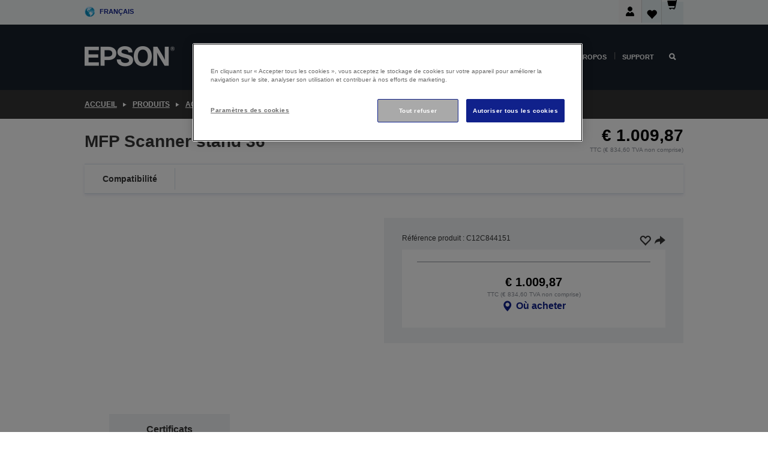

--- FILE ---
content_type: text/html;charset=UTF-8
request_url: https://www.epson.be/fr_BE/produits/accessoires/mfp-scanner-stand-36%22/p/13779
body_size: 26758
content:
<!DOCTYPE html>
 <html lang="fr-BE" dir="ltr">

<head>
    <title>
        MFP Scanner stand 36&quot; | Accessoires | Produits | Epson Belgique</title>

    <meta http-equiv="Content-Type" content="text/html; charset=utf-8"/>
    <meta http-equiv="X-UA-Compatible" content="IE=edge">
    <meta charset="utf-8">
    <meta name="viewport" content="width=device-width, initial-scale=1, minimum-scale=1">

    <link rel="preconnect" href="//i8.amplience.net">

    <link rel="dns-prefetch" href="//i8.amplience.net">
    <link rel="dns-prefetch" href="//c1.adis.ws">
    



 
     <link rel="canonical" href="https://www.epson.be/fr_BE/produits/accessoires/mfp-scanner-stand-36%22/p/13779" />
 
 
 
 
	
	     <link rel="alternate" hreflang="nl-be" href="https://www.epson.be/nl_BE/produits/accessoires/mfp-scanner-stand-36%22/p/13779" />
	
	     <link rel="alternate" hreflang="fr-be" href="https://www.epson.be/fr_BE/produits/accessoires/mfp-scanner-stand-36%22/p/13779" />
	 
 <meta name="description" content="Informations produit pour MFP Scanner stand 36">
<meta name="robots" content="index,follow">
<meta property="og:type" content="website">
<meta property="og:locale" content="fr_BE">
<meta property="og:title" content="MFP Scanner stand 36&amp;quot; | Accessoires | Produits | Epson Belgique">
<meta property="og:description" content="Informations produit pour MFP Scanner stand 36">
<meta property="og:url" content="https://www.epson.be/fr_BE/produits/accessoires/mfp-scanner-stand-36%22/p/13779">
<meta property="og:image" content="https://i8.amplience.net/i/epsonemear/13ope_as_06_moog_36_stand_36">
<meta property="product:brand" content="Epson">
<meta property="product:condition" content="new">
<meta property="product:availability" content="out of stock">
<meta property="product:price:amount" content="1009.87">
<meta property="product:price:currency" content="EUR">
<meta property="product:retailer_item_id" content="C12C844151">
<meta property="product:product:gtin" content="8715946539799">
<link rel="shortcut icon" type="image/x-icon" media="all" href="/_ui/responsive/common/images/favicon.ico" />
        <link rel="stylesheet" type="text/css" media="all" href="/_ui/responsive/theme-alpha/css/style.css?20260109.1"/>
<link link rel="preload" as="style" type="text/css" media="all" href="/wro/addons_responsive.css?20260109.1" onload="this.onload=null;this.rel='stylesheet'" />
		<noscript><link rel="stylesheet" href="/wro/addons_responsive.css?20260109.1"></noscript>
	<script src="https://cdn.cookielaw.org/scripttemplates/otSDKStub.js"
            type="text/javascript"
            charset="UTF-8"
            data-document-language="true"
            data-domain-script="b49c53cb-cf9c-45a5-86cd-8ee497161764"></script>

    <script type="text/javascript">
        function OptanonWrapper() { }
    </script>
<script type="text/javascript" src="//assets.adobedtm.com/a31994d57928/f467133c647c/launch-5eb2666b3e55.min.js"></script>














<script type="text/javascript">
!function(att,raq,t){
  var version = "1";
  var supportOldBrowsers = false;
  att[raq]=att[raq]||[];var n=["init","send","setUser","addUserIdentity","setUserIdentities","addUserSegment","setUserSegments","addUserTrait","setUserTraits","clearUser"];if(!att.xo){att.xo={activity:{},init:function(e){att[raq].push(["init",e.activity])}};for(var r=0;r<n.length;r++)att.xo.activity[n[r]]=function(e){return function(i,r,s){att[raq].push([n[e],i,r,s])}}(r)}var s=document.createElement("script");s.type="text/javascript",s.async=!0,s.src=t+version+".min.js",(att.document.documentMode||supportOldBrowsers)&&(s.src=t+version+".compat.min.js");var a=document.getElementsByTagName("script")[0];a.parentNode.insertBefore(s,a)
}(window,"_attraqt","https://cdn.attraqt.io/xo.all-");
</script></head>

<body class="page-productDetails pageType-ProductPage template-pages-product-productLayout2Page  smartedit-page-uid-productDetails smartedit-page-uuid-eyJpdGVtSWQiOiJwcm9kdWN0RGV0YWlscyIsImNhdGFsb2dJZCI6ImVwc29uR2xvYmFsQ29udGVudENhdGFsb2ciLCJjYXRhbG9nVmVyc2lvbiI6Ik9ubGluZSJ9 smartedit-catalog-version-uuid-epsonGlobalContentCatalog/Online  language-fr_BE ">

    <div class="main">
			<div class="yCmsContentSlot">
</div><header class="js-mainHeader">
    <a href="#main" class="skip">Skip to main content</a>

    <nav role="navigation" aria-label="menu" class="navigation navigation--top hidden-xs hidden-sm">
        <div class="container-fluid">
            <div class="row">
                <div class="col-sm-12 col-md-12 p-0">
                    <div class="navigation-top js-navigation-top">
                        <div class="navigation-top__list">
                            <div class="navigation-top__list-item hidden-xs hidden-sm sub-navigation">
                                <div class="yCmsContentSlot siteSelectorSlot">
<div class="yCmsComponent ">
<div class="navigation-top__links-trigger navigation-top__links-trigger--site-selector hidden-xs hidden-sm js-site-selector-trigger" tabindex="0">
    Français</div>

<div class="site-selector js-site-selector-popup js-sub-navigation-nav sub-navigation__nav">
    <form id="command" class="site-selector__form js-site-selector-form" action="/fr_BE/site-change" method="post"><div class="site-selector__header clearfix">
            
             <legend class="site-selector__header-text">Région et langue</legend>

           <button class="site-selector__header-btn btn btn-close js-close-site-selector" aria-hidden="true">
                <span aria-hidden="true" class="glyphicon glyphicon-remove"></span>
                <span class="sr-only">Retour</span>
            </button>
        </div>
        <div class="site-selector__content">
        
        
        <div class="form-group site-selector__form-group">
            <label for="siteSelectorCountrydesktop" class="site-selector__label form-group__label">Pays/région</label>
            <select id="siteSelectorCountrydesktop" class="site-selector__select form-control js-site-selector" name="site">
                <option value="epson-de">Allemagne</option>
                        <option value="epson-at">Austria</option>
                        <option value="epson-be" selected="selected">Belgium</option>
                        <option value="epson-bg">Bulgaria</option>
                        <option value="epson-hr">Croatia</option>
                        <option value="epson-cz">Czech Republic</option>
                        <option value="epson-dk">Denmark</option>
                        <option value="epson-ee">Estonia</option>
                        <option value="epson-eu">Europe</option>
                        <option value="epson-fi">Finland</option>
                        <option value="epson-fr">France</option>
                        <option value="epson-gr">Greece</option>
                        <option value="epson-hu">Hungary</option>
                        <option value="epson-ie">Ireland</option>
                        <option value="epson-it">Italy</option>
                        <option value="epson-lv">Latvia</option>
                        <option value="epson-lt">Lithuania</option>
                        <option value="epson-mt">Malta</option>
                        <option value="epson-nl">Netherlands</option>
                        <option value="epson-no">Norway</option>
                        <option value="epson-pl">Poland</option>
                        <option value="epson-pt">Portugal</option>
                        <option value="epson-ro">Romania</option>
                        <option value="epson-rs">Serbia</option>
                        <option value="epson-sk">Slovakia</option>
                        <option value="epson-si">Slovenia</option>
                        <option value="epson-es">Spain</option>
                        <option value="epson-se">Sweden</option>
                        <option value="epson-ch">Switzerland</option>
                        <option value="epson-gb">United Kingdom</option>
                        </select>
        </div>

        <div class="form-group site-selector__form-group">
            <label for="siteSelectorLangdesktop" class="site-selector__label form-group__label">Langue</label>
            <select id="siteSelectorLangdesktop" class="site-selector__select form-control js-language-selector" name="language">
                <option value="nl_BE">Dutch</option>
                        <option value="fr_BE" selected="selected">Français</option>
                        </select>
        </div>

        <button class="btn btn-primary" type="submit">Confirmer</button>
        
        <div class="site-selector__bottom">
            <p>Vous ne trouvez pas votre pays ?</p>
            <a href="https://epson.com/">Consultez le site Epson Global</a>
        </div>
        </div>
    <div>
<input type="hidden" name="CSRFToken" value="b65e4fc4-e01d-41d2-8bb1-d5c483ac6ee6" />
</div></form></div>
</div></div></div>
                        </div>
                        <ul class="navigation-top__list navigation-top__list--right">
                            <li class="navigation-user-icon js-header-account">
                                            <span class="hidden" id="readyPrintFlexSections">1</span>
                                            <div class="person-dropdown">
                                                <div id="userIconSignin">
                                                    <button class="dropbtn navigation-top__links-trigger" aria-expanded="false">
                                                        <img src="/_ui/responsive/common/images/icon-user-desktop.svg" />
                                                        Connexion</button>                                                </div>
                                                <div id="userIconSigninDropdown" class="user-icon-dropdown-content">
                                                <ul>
                                                    <li><a class="js-login-link" href="/fr_BE/login" target="_blank" data-offcanvas-text="BOUTIQUE EPSON">BOUTIQUE EPSON</a></li>
                                                    <li><a class="js-register-link"href="https://subscription.epson.eu/login?lang=fr-BE" target="_blank" data-offcanvas-text="Se connecter ReadyPrint">Se connecter ReadyPrint</a></li>
                                                    </ul>
                                                </div>
                                            </div>
                                            </li>
                                    <li class="navigation-top__list-item navigation-top__list-item--active navigation-top__links-trigger--active wishlist-border-r">
                                    <div class="wishlist-icon">
                                        <a href='/my-account/wishlist' aria-label="Go to wishlist">Liste de souhaits<div class="mini-cart-count js-wishlist-cart-count hide-wishlist-count">
                                                    <span class="nav-items-total nav-items-total--active"></span>
                                                </div>
                                            <div class="mini-cart-icon">
                                                <i class='wishlist-desktop'></i>
                                            </div>
                                        </a>
                                    </div>
                                </li>
                                <li class="navigation-top__list-item navigation-top__list-item--active navigation-top__list-item--cart">
                                    <div class="yCmsContentSlot miniCartSlot">
<div class="yCmsComponent ">
<div class="mini-cart-div">
		<a
			class="navigation-top__links-trigger navigation-top__links-trigger--cart navigation-top__links-trigger--active mini-cart-link js-mini-cart-link" tabindex="0"
			data-modal-to-open="/fr_BE/cart/rollover/MiniCart"
			data-mini-cart-url="/fr_BE/cart/rollover/MiniCart"
			data-mini-cart-href="/fr_BE/cart"
			data-mini-cart-refresh-url="/fr_BE/cart/miniCart/SUBTOTAL"
			data-mini-cart-name="Panier"
			data-mini-cart-empty-name="Panier vide"
			data-mini-cart-items-text="Articles"
			>
			<div class="mini-cart-count js-mini-cart-count hideCount">
                 	<span class="nav-items-total nav-items-total--active">
                 		&nbsp;</span>
                 </div>
			<div class="mini-cart-icon mini-cart-margin">
				<span class="glyphicon glyphicon-shopping-cart"></span>
			</div>
			<div class="mini-cart-price js-mini-cart-price hidden-xs hidden-sm">
					0,00 €</div>
			</a>
	</div>

<div class="mini-cart-container js-mini-cart-container"></div></div></div></li>
                            </ul>
                    </div>
                </div>
            </div>
        </div>
    </nav>

    <div class="hidden-xs hidden-sm js-secondaryNavCompany collapse" id="accNavComponentDesktopTwo">
        <ul class="nav__links js-nav__links js-my-account-title" data-title="Mon compte">
            </ul>
    </div>

    <nav aria-label="Mobile navigation"
         class="navigation navigation--middle js-navigation--middle visible-xs visible-sm">
         <input type="hidden" value="true" id="transactionalValue" />
        <div class="container-fluid">
            <div class="row">
                <div class="text-left col-xs-2 col-sm-2">
                    <button class="navigation__btn navigation__hamburger js-toggle-sm-navigation" type="button">
                        <span aria-hidden="true"
                              class="navigation__hamburger-item navigation__hamburger-item--icon icon-hamburger"></span>
                        <span class="navigation__hamburger-item--txt">Menu</span>
                    </button>
                </div>
                <div class="text-center col-xs-5 col-sm-6">
                    <div class="navigation__logo js-mobile-logo">
                        </div>
                </div>
                <div class="pl-0 col-xs-5 col-sm-4">
                    <div class="row tab-row">
                        <div class="col-xs-3">
                                <button class="navigation__btn navigation__hamburger js-toggle-sm-person-icon mobile-header-people-icon" type="button">
                                <img src="/_ui/responsive/common/images/icon-user-mobile.svg" class="user-icon-w" />
                                </button>
                            </div>
                        <div class="col-xs-3">
                            <button class="navigation__btn navigation__btn--mobile js-toggle-xs-search" type="button">
                                    <span class="sr-only">Rechercher</span>
                                    <span aria-hidden="true" class="glyphicon glyphicon-search js-xs-search-icon"></span>
                                    <span aria-hidden="true" class="glyphicon glyphicon-close js-xs-close-icon display-none"></span>
                                </button>
                            </div>
                        <div class="col-xs-3">
                                <li class="navigation-top__list-item navigation-top__list-item--active wishlist-li">
                                    <div class="wishlist-icon">
                                        <a href='/my-account/wishlist' aria-label="Go to wishlist">Liste de souhaits<div class="mini-cart-count js-wishlist-cart-count hide-wishlist-count">
                                                    <span class="nav-items-total nav-items-total--active"></span>
                                                </div>
                                            <div class="mini-cart-icon">
                                                <i class='wishlist-button__icon wishlist-mobile'></i>
                                            </div>
                                        </a>
                                    </div>
                                </li>
                            </div>
                            <div class="col-xs-3">
                                <li class="navigation-top__list-item navigation-top__list-item--active navigation-top__list-item--cart">
                                    <div class="yCmsContentSlot miniCartSlot">
<div class="yCmsComponent miniCartMobile">
<div class="mini-cart-div">
		<a
			class="navigation-top__links-trigger navigation-top__links-trigger--cart navigation-top__links-trigger--active mini-cart-link js-mini-cart-link" tabindex="0"
			data-modal-to-open="/fr_BE/cart/rollover/MiniCart"
			data-mini-cart-url="/fr_BE/cart/rollover/MiniCart"
			data-mini-cart-href="/fr_BE/cart"
			data-mini-cart-refresh-url="/fr_BE/cart/miniCart/SUBTOTAL"
			data-mini-cart-name="Panier"
			data-mini-cart-empty-name="Panier vide"
			data-mini-cart-items-text="Articles"
			>
			<div class="mini-cart-count js-mini-cart-count hideCount">
                 	<span class="nav-items-total nav-items-total--active">
                 		&nbsp;</span>
                 </div>
			<div class="mini-cart-icon mini-cart-margin">
				<span class="glyphicon glyphicon-shopping-cart"></span>
			</div>
			<div class="mini-cart-price js-mini-cart-price hidden-xs hidden-sm">
					0,00 €</div>
			</a>
	</div>

<div class="mini-cart-container js-mini-cart-container"></div></div></div></li>
                            </div>
                        </div>
                </div>
            </div>
        </div>
    </nav>
    <a id="skiptonavigation"></a>
    <nav class="navigation navigation--bottom js_navigation--bottom js-enquire-offcanvas-navigation" role="navigation">
		<div class="js-offcanvas-site-selector hidden-md hidden-lg">
			<div class="yCmsContentSlot siteSelectorSlot">
<div class="yCmsComponent ">
<div class="navigation-top__links-trigger navigation-top__links-trigger--site-selector hidden-xs hidden-sm js-site-selector-trigger" tabindex="0">
    Français</div>

<div class="site-selector js-site-selector-popup js-sub-navigation-nav sub-navigation__nav">
    <form id="command" class="site-selector__form js-site-selector-form" action="/fr_BE/site-change" method="post"><div class="site-selector__header clearfix">
            
             <legend class="site-selector__header-text">Région et langue</legend>

           <button class="site-selector__header-btn btn btn-close js-close-site-selector" aria-hidden="true">
                <span aria-hidden="true" class="glyphicon glyphicon-remove"></span>
                <span class="sr-only">Retour</span>
            </button>
        </div>
        <div class="site-selector__content">
        
        
        <div class="form-group site-selector__form-group">
            <label for="siteSelectorCountrymobile" class="site-selector__label form-group__label">Pays/région</label>
            <select id="siteSelectorCountrymobile" class="site-selector__select form-control js-site-selector" name="site">
                <option value="epson-de">Allemagne</option>
                        <option value="epson-at">Austria</option>
                        <option value="epson-be" selected="selected">Belgium</option>
                        <option value="epson-bg">Bulgaria</option>
                        <option value="epson-hr">Croatia</option>
                        <option value="epson-cz">Czech Republic</option>
                        <option value="epson-dk">Denmark</option>
                        <option value="epson-ee">Estonia</option>
                        <option value="epson-eu">Europe</option>
                        <option value="epson-fi">Finland</option>
                        <option value="epson-fr">France</option>
                        <option value="epson-gr">Greece</option>
                        <option value="epson-hu">Hungary</option>
                        <option value="epson-ie">Ireland</option>
                        <option value="epson-it">Italy</option>
                        <option value="epson-lv">Latvia</option>
                        <option value="epson-lt">Lithuania</option>
                        <option value="epson-mt">Malta</option>
                        <option value="epson-nl">Netherlands</option>
                        <option value="epson-no">Norway</option>
                        <option value="epson-pl">Poland</option>
                        <option value="epson-pt">Portugal</option>
                        <option value="epson-ro">Romania</option>
                        <option value="epson-rs">Serbia</option>
                        <option value="epson-sk">Slovakia</option>
                        <option value="epson-si">Slovenia</option>
                        <option value="epson-es">Spain</option>
                        <option value="epson-se">Sweden</option>
                        <option value="epson-ch">Switzerland</option>
                        <option value="epson-gb">United Kingdom</option>
                        </select>
        </div>

        <div class="form-group site-selector__form-group">
            <label for="siteSelectorLangmobile" class="site-selector__label form-group__label">Langue</label>
            <select id="siteSelectorLangmobile" class="site-selector__select form-control js-language-selector" name="language">
                <option value="nl_BE">Dutch</option>
                        <option value="fr_BE" selected="selected">Français</option>
                        </select>
        </div>

        <button class="btn btn-primary" type="submit">Confirmer</button>
        
        <div class="site-selector__bottom">
            <p>Vous ne trouvez pas votre pays ?</p>
            <a href="https://epson.com/">Consultez le site Epson Global</a>
        </div>
        </div>
    <div>
<input type="hidden" name="CSRFToken" value="b65e4fc4-e01d-41d2-8bb1-d5c483ac6ee6" />
</div></form></div>
</div></div><div class="js-offcanvas-overlay overlay"></div>
		</div>
		<ul class="sticky-nav-top hidden-lg hidden-md js-sticky-user-group hidden-md hidden-lg">
			</ul>
		<div class="container-fluid">
			<div class="row">
				<div class="col-xs-4 col-md-2 navigation__column navigation__column--logo hidden-xs hidden-sm site-logo js-site-logo">
					<div class="yCmsComponent yComponentWrapper">
<div class="banner">

		<a class="banner__link" href="/fr_BE/">
						<img class="banner__img" title="Epson" 
						alt="Epson" src="/medias/sys_master/images/h07/h21/9291547803678/logo/logo.png">
					</a>
				</div></div></div>
				<div class="col-xs-12 col-md-10 navigation__column navigation__column--links js-relative-parent">
					<ul class=" navigation__list navigation__list--offcanvas js-offcanvas-links ">
						<li class="navigation__list-item js-enquire-has-sub hidden-md hidden-lg">
								<span class="navigation__trigger navigation__trigger--arrow js-enquire-sub-trigger js-enquire-sub-trigger-account navigation__trigger-wrap">
												<a href="/fr_BE/login">Mon compte (se connecter/s’inscrire)</a>
											</span>
											<div class="navigation-account  navigation__sub js_sub__navigation">
												<div class="navigation-account__nodes">
													<ul class="navigation-account__list js-login-navigation js-login-root">
														<li class="navigation-account__list-item navigation-account__list-item--back">
															<a class="navigation-account__back js-enquire-sub-close hidden-md hidden-lg navigation__back-icon glyphicon glyphicon-chevron-left back-text" role="button" href="#">
																Retour</a>
														</li>
														</ul>
												</div>
											</div>

									</li>

							<li class="navigation__list-item   js-enquire-has-sub">
								<span class="navigation__trigger navigation__trigger--arrow js-enquire-sub-trigger"
												data-layer-track="mega_menu_click"
data-layer-on="click"
data-layer-name="top-selection-cmsitem_00062220"
data-layer-data="{ &#034;megamenu_item_top_selection&#034;: &#034;Particuliers&#034; }"
>
										<a aria-expanded="false" href="/fr_BE/for-home">Particuliers</a></span>
								<div class="navigation-sub navigation-sub--one navigation__sub js_sub__navigation js-nav-height col-md-3 col-lg-2">

										<div class="navigation-sub__nodes col-md-12">
														<ul class="navigation-sub__list js-sub-nested-navigation js-menu-aim ">
															<li class="navigation-sub__list-item navigation-sub__list-item--back">
																<a class="navigation-sub__back js-enquire-sub-close hidden-md hidden-lg navigation__back-icon glyphicon glyphicon-chevron-left back-text" role="button" href="#">
																	Retour</a>
															</li>

															<li class="navigation-sub__list-item" data-layer-alias="top-selection-cmsitem_00062220"
>
																<span class="yCmsComponent navigation-sub__link-parent hidden-md hidden-lg">
<a aria-expanded="false" href="/fr_BE/for-home">Particuliers</a></span><li class="navigation-sub__list-item  js-enquire-nested-has-sub">
																				<span class="navigation-sub__trigger navigation-sub__trigger--arrow js-enquire-nested-sub-trigger"
																							data-layer-extend="top-selection-cmsitem_00062220"
data-layer-name="second-selection-cmsitem_00136181"
data-layer-data="{ &#034;megamenu_item_second_selection&#034;: &#034;Imprimantes&#034; }"
>
																					<a aria-expanded="false" href="/fr_BE/c/consumer">Imprimantes</a></span>
																				<div class="navigation-sub-sub navigation__sub js-nav-height js_sub_sub__navigation col-md-3 col-lg-2">

																					<div class="navigation-sub-sub__nodes col-md-12">
																						<ul class="navigation-sub-sub__list ">

																							<li class="navigation-sub-sub__list-item navigation-sub-sub__list-item--back">
																								<a class="navigation-sub-sub__back js-enquire-nested-sub-close hidden-md hidden-lg navigation__back-icon glyphicon glyphicon-chevron-left back-text" role="button" href="#">
																									Retour</a>
																							</li>

																							<li class="navigation-sub-sub__list-item" data-layer-alias="second-selection-cmsitem_00136181"
>
																								<span class="yCmsComponent navigation-sub-sub__link-parent hidden-md hidden-lg">
<a aria-expanded="false" href="/fr_BE/c/consumer">Imprimantes</a></span></li>
																							<li class="navigation-sub-sub__list-item" data-layer-extend="second-selection-cmsitem_00136181"
data-layer-data="{ &#034;megamenu_item_third_selection&#034;: &#034;Trouver l’imprimante idéale&#034; }"
>
																											<a aria-expanded="false" href="/fr_BE/products/printers/inkjet/consumer/c/consumer">Trouver l’imprimante idéale</a></li>
																									<li class="navigation-sub-sub__list-item" data-layer-extend="second-selection-cmsitem_00136181"
data-layer-data="{ &#034;megamenu_item_third_selection&#034;: &#034;Trouver l’encre idéale&#034; }"
>
																											<a aria-expanded="false" href="/fr_BE/inkfinder">Trouver l’encre idéale</a></li>
																									<li class="navigation-sub-sub__list-item" data-layer-extend="second-selection-cmsitem_00136181"
data-layer-data="{ &#034;megamenu_item_third_selection&#034;: &#034;Trouver le papier idéal&#034; }"
>
																											<a aria-expanded="false" href="/fr_BE/products/ink-and-paper/paper-and-media/c/paper">Trouver le papier idéal</a></li>
																									<li class="navigation-sub-sub__list-item" data-layer-extend="second-selection-cmsitem_00136181"
data-layer-data="{ &#034;megamenu_item_third_selection&#034;: &#034;Imprimantes sans cartouche (EcoTank)&#034; }"
>
																											<a aria-expanded="false" href="/fr_BE/for-home/ecotank">Imprimantes sans cartouche (EcoTank)</a></li>
																									<li class="navigation-sub-sub__list-item" data-layer-extend="second-selection-cmsitem_00136181"
data-layer-data="{ &#034;megamenu_item_third_selection&#034;: &#034;Imprimantes à cartouche&#034; }"
>
																											<a aria-expanded="false" href="/fr_BE/for-home/expression-printers">Imprimantes à cartouche</a></li>
																									<li class="navigation-sub-sub__list-item" data-layer-extend="second-selection-cmsitem_00136181"
data-layer-data="{ &#034;megamenu_item_third_selection&#034;: &#034;Imprimantes photo&#034; }"
>
																											<a aria-expanded="false" href="/fr_BE/products/printers/inkjet/consumer/c/consumer?q&#61;%3Arelevance%3Afhq%3A%252F%252Fcatalog01%252Ffr_BE%252Fcategories%253C%257Bcatalog01_categories_printers_inkjet_consumer%257D%252Fclassification%253E%257Binkjet_photo%257D">Imprimantes photo</a></li>
																									<li class="navigation-sub-sub__list-item" data-layer-extend="second-selection-cmsitem_00136181"
data-layer-data="{ &#034;megamenu_item_third_selection&#034;: &#034;Imprimantes noir et blanc&#034; }"
>
																											<a aria-expanded="false" href="/fr_BE/ecotank-mono-printers">Imprimantes noir et blanc</a></li>
																									<li class="navigation-sub-sub__list-item" data-layer-extend="second-selection-cmsitem_00136181"
data-layer-data="{ &#034;megamenu_item_third_selection&#034;: &#034;Imprimantes pour la maison et petits bureaux&#034; }"
>
																											<a aria-expanded="false" href="/fr_BE/for-home/home-office">Imprimantes pour la maison et petits bureaux</a></li>
																									<li class="navigation-sub-sub__list-item" data-layer-extend="second-selection-cmsitem_00136181"
data-layer-data="{ &#034;megamenu_item_third_selection&#034;: &#034;Imprimer depuis votre téléphone&#034; }"
>
																											<a aria-expanded="false" href="/fr_BE/smartpanel">Imprimer depuis votre téléphone</a></li>
																									<li class="navigation-sub-sub__list-item" data-layer-extend="second-selection-cmsitem_00136181"
data-layer-data="{ &#034;megamenu_item_third_selection&#034;: &#034;Toutes les imprimantes&#034; }"
>
																											<a aria-expanded="false" href="/fr_BE/products/printers/inkjet/consumer/c/consumer">Toutes les imprimantes</a></li>
																									<li class="navigation-sub-sub__list-item" data-layer-extend="second-selection-cmsitem_00136181"
data-layer-data="{ &#034;megamenu_item_third_selection&#034;: &#034;Creative Corner : Modèles à imprimer&#034; }"
>
																											<a aria-expanded="false" href="https://creativecorner.epson.eu/" target="_blank" rel="noopener noreferrer">Creative Corner : Modèles à imprimer</a></li>
																									</ul>
																					</div>
																				</div>
																			</li>
																		<li class="navigation-sub__list-item  js-enquire-nested-has-sub">
																				<span class="navigation-sub__trigger navigation-sub__trigger--arrow js-enquire-nested-sub-trigger"
																							data-layer-extend="top-selection-cmsitem_00062220"
data-layer-name="second-selection-cmsitem_00136210"
data-layer-data="{ &#034;megamenu_item_second_selection&#034;: &#034;Projecteurs&#034; }"
>
																					<a aria-expanded="false" href="/fr_BE/for-home/home-cinema">Projecteurs</a></span>
																				<div class="navigation-sub-sub navigation__sub js-nav-height js_sub_sub__navigation col-md-3 col-lg-2">

																					<div class="navigation-sub-sub__nodes col-md-12">
																						<ul class="navigation-sub-sub__list ">

																							<li class="navigation-sub-sub__list-item navigation-sub-sub__list-item--back">
																								<a class="navigation-sub-sub__back js-enquire-nested-sub-close hidden-md hidden-lg navigation__back-icon glyphicon glyphicon-chevron-left back-text" role="button" href="#">
																									Retour</a>
																							</li>

																							<li class="navigation-sub-sub__list-item" data-layer-alias="second-selection-cmsitem_00136210"
>
																								<span class="yCmsComponent navigation-sub-sub__link-parent hidden-md hidden-lg">
<a aria-expanded="false" href="/fr_BE/for-home/home-cinema">Projecteurs</a></span></li>
																							<li class="navigation-sub-sub__list-item" data-layer-extend="second-selection-cmsitem_00136210"
data-layer-data="{ &#034;megamenu_item_third_selection&#034;: &#034;Lifestudio: Projecteurs mobiles connectés&#034; }"
>
																											<a aria-expanded="false" href="/fr_BE/for-home/home-cinema/portable-smart-projectors">Lifestudio: Projecteurs mobiles connectés</a></li>
																									<li class="navigation-sub-sub__list-item" data-layer-extend="second-selection-cmsitem_00136210"
data-layer-data="{ &#034;megamenu_item_third_selection&#034;: &#034;Lifestudio: Projecteurs intelligents à ultracourte focale&#034; }"
>
																											<a aria-expanded="false" href="/fr_BE/for-home/home-cinema/ultra-short-throw-smart-projectors">Lifestudio: Projecteurs intelligents à ultracourte focale</a></li>
																									<li class="navigation-sub-sub__list-item" data-layer-extend="second-selection-cmsitem_00136210"
data-layer-data="{ &#034;megamenu_item_third_selection&#034;: &#034;Epiqvision: Projecteurs laser&#034; }"
>
																											<a aria-expanded="false" href="/fr_BE/epiqvision">Epiqvision: Projecteurs laser</a></li>
																									<li class="navigation-sub-sub__list-item" data-layer-extend="second-selection-cmsitem_00136210"
data-layer-data="{ &#034;megamenu_item_third_selection&#034;: &#034;Mini projecteurs intelligents portables&#034; }"
>
																											<a aria-expanded="false" href="/fr_BE/for-home/home-cinema/mini-smart-projectors">Mini projecteurs intelligents portables</a></li>
																									<li class="navigation-sub-sub__list-item" data-layer-extend="second-selection-cmsitem_00136210"
data-layer-data="{ &#034;megamenu_item_third_selection&#034;: &#034;Projecteurs Home Cinema&#034; }"
>
																											<a aria-expanded="false" href="/fr_BE/products/projector/home-cinema/c/homecinema">Projecteurs Home Cinema</a></li>
																									<li class="navigation-sub-sub__list-item" data-layer-extend="second-selection-cmsitem_00136210"
data-layer-data="{ &#034;megamenu_item_third_selection&#034;: &#034;Projecteurs pour le gaming&#034; }"
>
																											<a aria-expanded="false" href="/fr_BE/for-home/gaming">Projecteurs pour le gaming</a></li>
																									<li class="navigation-sub-sub__list-item" data-layer-extend="second-selection-cmsitem_00136210"
data-layer-data="{ &#034;megamenu_item_third_selection&#034;: &#034;Projecteurs laser professionnels pour la maison&#034; }"
>
																											<a aria-expanded="false" href="/fr_BE/for-home/home-cinema/professional-home-projectors">Projecteurs laser professionnels pour la maison</a></li>
																									<li class="navigation-sub-sub__list-item" data-layer-extend="second-selection-cmsitem_00136210"
data-layer-data="{ &#034;megamenu_item_third_selection&#034;: &#034;Projecteurs pour bureau à domicile&#034; }"
>
																											<a aria-expanded="false" href="/fr_BE/productos/projector/c/projector?q&#61;%3Arelevance%3Afhq%3A%252F%252Fcatalog01%252Ffr_be%252Fcategories%253C%257Bcatalog01_categories_projector%257D%252Froomtypeapplication%253E%257Bhomeoffice%257D&amp;page&#61;0">Projecteurs pour bureau à domicile</a></li>
																									<li class="navigation-sub-sub__list-item" data-layer-extend="second-selection-cmsitem_00136210"
data-layer-data="{ &#034;megamenu_item_third_selection&#034;: &#034;Options et accessoires&#034; }"
>
																											<a aria-expanded="false" href="/fr_BE/products/options/projector-accessories/c/standard">Options et accessoires</a></li>
																									<li class="navigation-sub-sub__list-item" data-layer-extend="second-selection-cmsitem_00136210"
data-layer-data="{ &#034;megamenu_item_third_selection&#034;: &#034;Tous les produits de divertissement à domicile&#034; }"
>
																											<a aria-expanded="false" href="/fr_BE/products/projector/home-cinema/c/homecinema">Tous les produits de divertissement à domicile</a></li>
																									</ul>
																					</div>
																				</div>
																			</li>
																		<li class="navigation-sub__list-item ">
																				<span class="navigation-sub__trigger  js-enquire-nested-sub-trigger"
																							data-layer-extend="top-selection-cmsitem_00062220"
data-layer-name="second-selection-cmsitem_00553185"
data-layer-data="{ &#034;megamenu_item_second_selection&#034;: &#034;Scanners&#034; }"
>
																					<a aria-expanded="false" href="/fr_BE/products/scanners/consumer/c/consumerscanner">Scanners</a></span>
																				<div class="navigation-sub-sub navigation__sub js-nav-height js_sub_sub__navigation col-md-3 col-lg-2">

																					<div class="navigation-sub-sub__nodes col-md-12">
																						<ul class="navigation-sub-sub__list ">

																							<li class="navigation-sub-sub__list-item navigation-sub-sub__list-item--back">
																								<a class="navigation-sub-sub__back js-enquire-nested-sub-close hidden-md hidden-lg navigation__back-icon glyphicon glyphicon-chevron-left back-text" role="button" href="#">
																									Retour</a>
																							</li>

																							<li class="navigation-sub-sub__list-item" data-layer-alias="second-selection-cmsitem_00553185"
>
																								<span class="yCmsComponent navigation-sub-sub__link-parent hidden-md hidden-lg">
<a aria-expanded="false" href="/fr_BE/products/scanners/consumer/c/consumerscanner">Scanners</a></span></li>
																							</ul>
																					</div>
																				</div>
																			</li>
																		<li class="navigation-sub__list-item  js-enquire-nested-has-sub">
																				<span class="navigation-sub__trigger navigation-sub__trigger--arrow js-enquire-nested-sub-trigger"
																							data-layer-extend="top-selection-cmsitem_00062220"
data-layer-name="second-selection-cmsitem_00553192"
data-layer-data="{ &#034;megamenu_item_second_selection&#034;: &#034;Encre &amp; Papier&#034; }"
>
																					<a style="cursor:default" aria-expanded="false">Encre &amp; Papier</a></span>
																				<div class="navigation-sub-sub navigation__sub js-nav-height js_sub_sub__navigation col-md-3 col-lg-2">

																					<div class="navigation-sub-sub__nodes col-md-12">
																						<ul class="navigation-sub-sub__list ">

																							<li class="navigation-sub-sub__list-item navigation-sub-sub__list-item--back">
																								<a class="navigation-sub-sub__back js-enquire-nested-sub-close hidden-md hidden-lg navigation__back-icon glyphicon glyphicon-chevron-left back-text" role="button" href="#">
																									Retour</a>
																							</li>

																							<li class="navigation-sub-sub__list-item" data-layer-alias="second-selection-cmsitem_00553192"
>
																								<span class="yCmsComponent navigation-sub-sub__link-parent hidden-md hidden-lg">
<a style="cursor:default" aria-expanded="false">Encre &amp; Papier</a></span></li>
																							<li class="navigation-sub-sub__list-item" data-layer-extend="second-selection-cmsitem_00553192"
data-layer-data="{ &#034;megamenu_item_third_selection&#034;: &#034;Cartouches d’encre&#034; }"
>
																											<a aria-expanded="false" href="/fr_BE/products/ink-and-paper/ink-consumables/c/inkcart?q&#61;Ink&#43;Cartridges">Cartouches d’encre</a></li>
																									<li class="navigation-sub-sub__list-item" data-layer-extend="second-selection-cmsitem_00553192"
data-layer-data="{ &#034;megamenu_item_third_selection&#034;: &#034;Bouteilles d’encre pour EcoTank&#034; }"
>
																											<a aria-expanded="false" href="/fr_BE/products/ink-and-paper/ink-consumables/c/inkcart?q&#61;%3Arelevance%3Afhq%3A%252F%252Fcatalog01%252Ffr_BE%252Fcategories%253C%257Bcatalog01_categories_inkpaper_inkcart%257D%252Fpackagetype%253Dbottle">Bouteilles d’encre pour EcoTank</a></li>
																									<li class="navigation-sub-sub__list-item" data-layer-extend="second-selection-cmsitem_00553192"
data-layer-data="{ &#034;megamenu_item_third_selection&#034;: &#034;Papiers d’impression et photo&#034; }"
>
																											<a aria-expanded="false" href="/fr_BE/products/ink-and-paper/paper-and-media/c/paper">Papiers d’impression et photo</a></li>
																									<li class="navigation-sub-sub__list-item" data-layer-extend="second-selection-cmsitem_00553192"
data-layer-data="{ &#034;megamenu_item_third_selection&#034;: &#034;Outil de recherche d’encre&#034; }"
>
																											<a aria-expanded="false" href="/fr_BE/inkfinder">Outil de recherche d’encre</a></li>
																									<li class="navigation-sub-sub__list-item" data-layer-extend="second-selection-cmsitem_00553192"
data-layer-data="{ &#034;megamenu_item_third_selection&#034;: &#034;Collecte &amp; recyclage des cartouches&#034; }"
>
																											<a aria-expanded="false" href="https://epson-recycling.cycleon.eu/en/home" target="_blank" rel="noopener noreferrer">Collecte &amp; recyclage des cartouches</a></li>
																									<li class="navigation-sub-sub__list-item" data-layer-extend="second-selection-cmsitem_00553192"
data-layer-data="{ &#034;megamenu_item_third_selection&#034;: &#034;Formules d’abonnement à l’encre&#034; }"
>
																											<a aria-expanded="false" href="/fr_BE/readyprint">Formules d’abonnement à l’encre</a></li>
																									</ul>
																					</div>
																				</div>
																			</li>
																		<li class="navigation-sub__list-item  js-enquire-nested-has-sub">
																				<span class="navigation-sub__trigger navigation-sub__trigger--arrow js-enquire-nested-sub-trigger"
																							data-layer-extend="top-selection-cmsitem_00062220"
data-layer-name="second-selection-cmsitem_00553214"
data-layer-data="{ &#034;megamenu_item_second_selection&#034;: &#034;Abonnement encre&#034; }"
>
																					<a style="cursor:default" aria-expanded="false">Abonnement encre</a></span>
																				<div class="navigation-sub-sub navigation__sub js-nav-height js_sub_sub__navigation col-md-3 col-lg-2">

																					<div class="navigation-sub-sub__nodes col-md-12">
																						<ul class="navigation-sub-sub__list ">

																							<li class="navigation-sub-sub__list-item navigation-sub-sub__list-item--back">
																								<a class="navigation-sub-sub__back js-enquire-nested-sub-close hidden-md hidden-lg navigation__back-icon glyphicon glyphicon-chevron-left back-text" role="button" href="#">
																									Retour</a>
																							</li>

																							<li class="navigation-sub-sub__list-item" data-layer-alias="second-selection-cmsitem_00553214"
>
																								<span class="yCmsComponent navigation-sub-sub__link-parent hidden-md hidden-lg">
<a style="cursor:default" aria-expanded="false">Abonnement encre</a></span></li>
																							<li class="navigation-sub-sub__list-item" data-layer-extend="second-selection-cmsitem_00553214"
data-layer-data="{ &#034;megamenu_item_third_selection&#034;: &#034;ReadyPrint Flex : formule mensuelle&#034; }"
>
																											<a aria-expanded="false" href="/fr_BE/readyprint/flex-ink-subscription-home">ReadyPrint Flex : formule mensuelle</a></li>
																									<li class="navigation-sub-sub__list-item" data-layer-extend="second-selection-cmsitem_00553214"
data-layer-data="{ &#034;megamenu_item_third_selection&#034;: &#034;ReadyPrint MAX : imprimante + abonnement encre&#034; }"
>
																											<a aria-expanded="false" href="/fr_BE/readyprint/max-printer-ink-subscription">ReadyPrint MAX : imprimante &#43; abonnement encre</a></li>
																									<li class="navigation-sub-sub__list-item" data-layer-extend="second-selection-cmsitem_00553214"
data-layer-data="{ &#034;megamenu_item_third_selection&#034;: &#034;ReadyPrint Photo : Abonnement à l&#039;encre &#034; }"
>
																											<a aria-expanded="false" href="/fr_BE/readyprint/photo-ink-subscription">ReadyPrint Photo : Abonnement à l&#39;encre </a></li>
																									<li class="navigation-sub-sub__list-item" data-layer-extend="second-selection-cmsitem_00553214"
data-layer-data="{ &#034;megamenu_item_third_selection&#034;: &#034;Comment économiser avec un abonnement encre&#034; }"
>
																											<a aria-expanded="false" href="/fr_BE/readyprint/ink-cost-savings">Comment économiser avec un abonnement encre</a></li>
																									<li class="navigation-sub-sub__list-item" data-layer-extend="second-selection-cmsitem_00553214"
data-layer-data="{ &#034;megamenu_item_third_selection&#034;: &#034;Pourquoi acheter de l’encre d’origine ?&#034; }"
>
																											<a aria-expanded="false" href="/fr_BE/consumables/genuine-inks">Pourquoi acheter de l’encre d’origine ?</a></li>
																									<li class="navigation-sub-sub__list-item" data-layer-extend="second-selection-cmsitem_00553214"
data-layer-data="{ &#034;megamenu_item_third_selection&#034;: &#034;Toutes les formules d’abonnement&#034; }"
>
																											<a aria-expanded="false" href="/fr_BE/readyprint">Toutes les formules d’abonnement</a></li>
																									</ul>
																					</div>
																				</div>
																			</li>
																		<li class="navigation-sub__list-item  js-enquire-nested-has-sub">
																				<span class="navigation-sub__trigger navigation-sub__trigger--arrow js-enquire-nested-sub-trigger"
																							data-layer-extend="top-selection-cmsitem_00062220"
data-layer-name="second-selection-cmsitem_00168228"
data-layer-data="{ &#034;megamenu_item_second_selection&#034;: &#034;Applications &amp; Services&#034; }"
>
																					<a style="cursor:default" aria-expanded="false">Applications &amp; Services</a></span>
																				<div class="navigation-sub-sub navigation__sub js-nav-height js_sub_sub__navigation col-md-3 col-lg-2">

																					<div class="navigation-sub-sub__nodes col-md-12">
																						<ul class="navigation-sub-sub__list has-title">

																							<li class="navigation-sub-sub__list-item navigation-sub-sub__list-item--back">
																								<a class="navigation-sub-sub__back js-enquire-nested-sub-close hidden-md hidden-lg navigation__back-icon glyphicon glyphicon-chevron-left back-text" role="button" href="#">
																									Retour</a>
																							</li>

																							<li class="navigation-sub-sub__list-item" data-layer-alias="second-selection-cmsitem_00168228"
>
																								<span class="yCmsComponent navigation-sub-sub__link-parent hidden-md hidden-lg">
<a style="cursor:default" aria-expanded="false">Applications &amp; Services</a></span></li>
																							<li class="navigation-sub-sub__list-item" data-layer-extend="second-selection-cmsitem_00168228"
data-layer-data="{ &#034;megamenu_item_third_selection&#034;: &#034;Impression et numérisation mobile&#034; }"
>
																											<a aria-expanded="false" href="/fr_BE/smartpanel">Impression et numérisation mobile</a></li>
																									<li class="navigation-sub-sub__list-item" data-layer-extend="second-selection-cmsitem_00168228"
data-layer-data="{ &#034;megamenu_item_third_selection&#034;: &#034;Epson Connect : imprimer depuis n’importe où&#034; }"
>
																											<a aria-expanded="false" href="/fr_BE/apps-software/epson-connect">Epson Connect : imprimer depuis n’importe où</a></li>
																									<li class="navigation-sub-sub__list-item" data-layer-extend="second-selection-cmsitem_00168228"
data-layer-data="{ &#034;megamenu_item_third_selection&#034;: &#034;Logiciels et applications pour projecteurs&#034; }"
>
																											<a aria-expanded="false" href="/fr_BE/epson-projector-software">Logiciels et applications pour projecteurs</a></li>
																									<li class="navigation-sub-sub__list-item" data-layer-extend="second-selection-cmsitem_00168228"
data-layer-data="{ &#034;megamenu_item_third_selection&#034;: &#034;Calculateur d’économies EcoTank&#034; }"
>
																											<a aria-expanded="false" href="/fr_BE/for-home/ecotank-calculator">Calculateur d’économies EcoTank</a></li>
																									<li class="navigation-sub-sub__list-item" data-layer-extend="second-selection-cmsitem_00168228"
data-layer-data="{ &#034;megamenu_item_third_selection&#034;: &#034;Plans de garantie &amp; service&#034; }"
>
																											<a aria-expanded="false" href="/fr_BE/coverplus">Plans de garantie &amp; service</a></li>
																									<li class="navigation-sub-sub__list-item" data-layer-extend="second-selection-cmsitem_00168228"
data-layer-data="{ &#034;megamenu_item_third_selection&#034;: &#034;Enregistrement du produit&#034; }"
>
																											<a aria-expanded="false" href="https://register.epson-europe.com/?locale&#61;fr-BE&amp;adobe_mc&#61;MCMID%3D37063971282081182174601214519426939557%7CMCORGID%3DC6DD45815AE6DFFD0A495D24%2540AdobeOrg%7CTS%3D1742309436" target="_blank" rel="noopener noreferrer">Enregistrement du produit</a></li>
																									<li class="navigation-sub-sub__list-item" data-layer-extend="second-selection-cmsitem_00168228"
data-layer-data="{ &#034;megamenu_item_third_selection&#034;: &#034;Toutes les applis et logiciels&#034; }"
>
																											<a aria-expanded="false" href="/fr_BE/apps-software">Toutes les applis et logiciels</a></li>
																									</ul>
																					</div>
																				</div>
																			</li>
																		<li class="navigation-sub__list-item  js-enquire-nested-has-sub">
																				<span class="navigation-sub__trigger navigation-sub__trigger--arrow js-enquire-nested-sub-trigger"
																							data-layer-extend="top-selection-cmsitem_00062220"
data-layer-name="second-selection-cmsitem_00136221"
data-layer-data="{ &#034;megamenu_item_second_selection&#034;: &#034;Promotions&#034; }"
>
																					<a aria-expanded="false" href="/fr_BE/promotions">Promotions</a></span>
																				<div class="navigation-sub-sub navigation__sub js-nav-height js_sub_sub__navigation col-md-3 col-lg-2">

																					<div class="navigation-sub-sub__nodes col-md-12">
																						<ul class="navigation-sub-sub__list ">

																							<li class="navigation-sub-sub__list-item navigation-sub-sub__list-item--back">
																								<a class="navigation-sub-sub__back js-enquire-nested-sub-close hidden-md hidden-lg navigation__back-icon glyphicon glyphicon-chevron-left back-text" role="button" href="#">
																									Retour</a>
																							</li>

																							<li class="navigation-sub-sub__list-item" data-layer-alias="second-selection-cmsitem_00136221"
>
																								<span class="yCmsComponent navigation-sub-sub__link-parent hidden-md hidden-lg">
<a aria-expanded="false" href="/fr_BE/promotions">Promotions</a></span></li>
																							<li class="navigation-sub-sub__list-item" data-layer-extend="second-selection-cmsitem_00136221"
data-layer-data="{ &#034;megamenu_item_third_selection&#034;: &#034;Vente en ligne&#034; }"
>
																											<a aria-expanded="false" href="/fr_BE/store-promotions">Vente en ligne</a></li>
																									<li class="navigation-sub-sub__list-item" data-layer-extend="second-selection-cmsitem_00136221"
data-layer-data="{ &#034;megamenu_item_third_selection&#034;: &#034;Vente flash&#034; }"
>
																											<a aria-expanded="false" href="/fr_BE/flashsale">Vente flash</a></li>
																									<li class="navigation-sub-sub__list-item" data-layer-extend="second-selection-cmsitem_00136221"
data-layer-data="{ &#034;megamenu_item_third_selection&#034;: &#034;Promotion garantie étendue&#034; }"
>
																											<a aria-expanded="false" href="/fr_BE/promotions/extended-warranty">Promotion garantie étendue</a></li>
																									<li class="navigation-sub-sub__list-item" data-layer-extend="second-selection-cmsitem_00136221"
data-layer-data="{ &#034;megamenu_item_third_selection&#034;: &#034;Meilleures offres&#034; }"
>
																											<a aria-expanded="false" href="/fr_BE/products/latest-deals/c/latest-deals">Meilleures offres</a></li>
																									<li class="navigation-sub-sub__list-item" data-layer-extend="second-selection-cmsitem_00136221"
data-layer-data="{ &#034;megamenu_item_third_selection&#034;: &#034;Toutes les promotions&#034; }"
>
																											<a aria-expanded="false" href="/fr_BE/promotions">Toutes les promotions</a></li>
																									</ul>
																					</div>
																				</div>
																			</li>
																		<li class="navigation-sub__list-item ">
																				<span class="navigation-sub__trigger  js-enquire-nested-sub-trigger"
																							data-layer-extend="top-selection-cmsitem_00062220"
data-layer-name="second-selection-cmsitem_00553188"
data-layer-data="{ &#034;megamenu_item_second_selection&#034;: &#034;Boutique&#034; }"
>
																					<a aria-expanded="false" href="/fr_BE/shop">Boutique</a></span>
																				<div class="navigation-sub-sub navigation__sub js-nav-height js_sub_sub__navigation col-md-3 col-lg-2">

																					<div class="navigation-sub-sub__nodes col-md-12">
																						<ul class="navigation-sub-sub__list ">

																							<li class="navigation-sub-sub__list-item navigation-sub-sub__list-item--back">
																								<a class="navigation-sub-sub__back js-enquire-nested-sub-close hidden-md hidden-lg navigation__back-icon glyphicon glyphicon-chevron-left back-text" role="button" href="#">
																									Retour</a>
																							</li>

																							<li class="navigation-sub-sub__list-item" data-layer-alias="second-selection-cmsitem_00553188"
>
																								<span class="yCmsComponent navigation-sub-sub__link-parent hidden-md hidden-lg">
<a aria-expanded="false" href="/fr_BE/shop">Boutique</a></span></li>
																							</ul>
																					</div>
																				</div>
																			</li>
																		</li>
														</ul>
													</div>
												</div>
								</li>
						<li class="navigation__list-item  navigation__list-item--pipe js-enquire-has-sub">
								<span class="navigation__trigger navigation__trigger--arrow js-enquire-sub-trigger"
												data-layer-track="mega_menu_click"
data-layer-on="click"
data-layer-name="top-selection-cmsitem_00048191"
data-layer-data="{ &#034;megamenu_item_top_selection&#034;: &#034;Professionnels&#034; }"
>
										<a aria-expanded="false" href="/fr_BE/verticals">Professionnels</a></span>
								<div class="navigation-sub navigation-sub--one navigation__sub js_sub__navigation js-nav-height col-md-3 col-lg-2">

										<div class="navigation-sub__nodes col-md-12">
														<ul class="navigation-sub__list js-sub-nested-navigation js-menu-aim ">
															<li class="navigation-sub__list-item navigation-sub__list-item--back">
																<a class="navigation-sub__back js-enquire-sub-close hidden-md hidden-lg navigation__back-icon glyphicon glyphicon-chevron-left back-text" role="button" href="#">
																	Retour</a>
															</li>

															<li class="navigation-sub__list-item" data-layer-alias="top-selection-cmsitem_00048191"
>
																<span class="yCmsComponent navigation-sub__link-parent hidden-md hidden-lg">
<a aria-expanded="false" href="/fr_BE/verticals">Professionnels</a></span><li class="navigation-sub__list-item  js-enquire-nested-has-sub">
																				<span class="navigation-sub__trigger navigation-sub__trigger--arrow js-enquire-nested-sub-trigger"
																							data-layer-extend="top-selection-cmsitem_00048191"
data-layer-name="second-selection-cmsitem_00060053"
data-layer-data="{ &#034;megamenu_item_second_selection&#034;: &#034;Imprimantes Professionnelles&#034; }"
>
																					<a aria-expanded="false" href="/fr_BE/verticals/business-printing-solutions">Imprimantes Professionnelles</a></span>
																				<div class="navigation-sub-sub navigation__sub js-nav-height js_sub_sub__navigation col-md-3 col-lg-2">

																					<div class="navigation-sub-sub__nodes col-md-12">
																						<ul class="navigation-sub-sub__list has-title">

																							<li class="navigation-sub-sub__list-item navigation-sub-sub__list-item--back">
																								<a class="navigation-sub-sub__back js-enquire-nested-sub-close hidden-md hidden-lg navigation__back-icon glyphicon glyphicon-chevron-left back-text" role="button" href="#">
																									Retour</a>
																							</li>

																							<li class="navigation-sub-sub__list-item" data-layer-alias="second-selection-cmsitem_00060053"
>
																								<span class="yCmsComponent navigation-sub-sub__link-parent hidden-md hidden-lg">
<a aria-expanded="false" href="/fr_BE/verticals/business-printing-solutions">Imprimantes Professionnelles</a></span></li>
																							<li class="navigation-sub-sub__list-item" data-layer-extend="second-selection-cmsitem_00060053"
data-layer-data="{ &#034;megamenu_item_third_selection&#034;: &#034;Imprimantes individuelles&#034; }"
>
																											<a aria-expanded="false" href="/fr_BE/verticals/workforce-pro-series">Imprimantes individuelles</a></li>
																									<li class="navigation-sub-sub__list-item" data-layer-extend="second-selection-cmsitem_00060053"
data-layer-data="{ &#034;megamenu_item_third_selection&#034;: &#034;Imprimantes pour groupes de travail&#034; }"
>
																											<a aria-expanded="false" href="/fr_BE/verticals/workforce-pro-rips">Imprimantes pour groupes de travail</a></li>
																									<li class="navigation-sub-sub__list-item" data-layer-extend="second-selection-cmsitem_00060053"
data-layer-data="{ &#034;megamenu_item_third_selection&#034;: &#034;Imprimantes départementales&#034; }"
>
																											<a aria-expanded="false" href="/fr_BE/verticals/workforce-enterprise">Imprimantes départementales</a></li>
																									<li class="navigation-sub-sub__list-item" data-layer-extend="second-selection-cmsitem_00060053"
data-layer-data="{ &#034;megamenu_item_third_selection&#034;: &#034;Imprimantes à réservoirs d&#039;encre&#034; }"
>
																											<a aria-expanded="false" href="/fr_BE/verticals/workforce-pro-rips">Imprimantes à réservoirs d&#39;encre</a></li>
																									<li class="navigation-sub-sub__list-item" data-layer-extend="second-selection-cmsitem_00060053"
data-layer-data="{ &#034;megamenu_item_third_selection&#034;: &#034;Imprimantes grands formats&#034; }"
>
																											<a aria-expanded="false" href="/fr_BE/verticals/business-solutions-for-professional-graphics">Imprimantes grands formats</a></li>
																									<li class="navigation-sub-sub__list-item" data-layer-extend="second-selection-cmsitem_00060053"
data-layer-data="{ &#034;megamenu_item_third_selection&#034;: &#034;Imprimantes points de vente (POS)&#034; }"
>
																											<a aria-expanded="false" href="/fr_BE/verticals/business-solutions-for-retail/pos-printers">Imprimantes points de vente (POS)</a></li>
																									<li class="navigation-sub-sub__list-item" data-layer-extend="second-selection-cmsitem_00060053"
data-layer-data="{ &#034;megamenu_item_third_selection&#034;: &#034;Imprimantes étiquettes couleur&#034; }"
>
																											<a aria-expanded="false" href="/fr_BE/verticals/business-solutions-for-professional-graphics/colorworks">Imprimantes étiquettes couleur</a></li>
																									<li class="navigation-sub-sub__list-item" data-layer-extend="second-selection-cmsitem_00060053"
data-layer-data="{ &#034;megamenu_item_third_selection&#034;: &#034;Solutions d’impression d’étiquettes&#034; }"
>
																											<a aria-expanded="false" href="/fr_BE/verticals/business-solutions-for-professional-graphics/packaging-labelling/label-printers">Solutions d’impression d’étiquettes</a></li>
																									<li class="navigation-sub-sub__list-item" data-layer-extend="second-selection-cmsitem_00060053"
data-layer-data="{ &#034;megamenu_item_third_selection&#034;: &#034;Imprimantes photo professionnelles&#034; }"
>
																											<a aria-expanded="false" href="/fr_BE/verticals/business-solutions-for-professional-graphics/commercial-equipment">Imprimantes photo professionnelles</a></li>
																									<li class="navigation-sub-sub__list-item" data-layer-extend="second-selection-cmsitem_00060053"
data-layer-data="{ &#034;megamenu_item_third_selection&#034;: &#034;Imprimantes matricielles&#034; }"
>
																											<a aria-expanded="false" href="/fr_BE/c/dotmatrix">Imprimantes matricielles</a></li>
																									<li class="navigation-sub-sub__list-item" data-layer-extend="second-selection-cmsitem_00060053"
data-layer-data="{ &#034;megamenu_item_third_selection&#034;: &#034;Technologie zéro chaleur&#034; }"
>
																											<a aria-expanded="false" href="/fr_BE/heat-free-technology">Technologie zéro chaleur</a></li>
																									</ul>
																					</div>
																				</div>
																			</li>
																		<li class="navigation-sub__list-item  js-enquire-nested-has-sub">
																				<span class="navigation-sub__trigger navigation-sub__trigger--arrow js-enquire-nested-sub-trigger"
																							data-layer-extend="top-selection-cmsitem_00048191"
data-layer-name="second-selection-cmsitem_00062031"
data-layer-data="{ &#034;megamenu_item_second_selection&#034;: &#034;Projecteurs Professionnels&#034; }"
>
																					<a aria-expanded="false" href="/fr_BE/verticals/business-projectors">Projecteurs Professionnels</a></span>
																				<div class="navigation-sub-sub navigation__sub js-nav-height js_sub_sub__navigation col-md-3 col-lg-2">

																					<div class="navigation-sub-sub__nodes col-md-12">
																						<ul class="navigation-sub-sub__list has-title">

																							<li class="navigation-sub-sub__list-item navigation-sub-sub__list-item--back">
																								<a class="navigation-sub-sub__back js-enquire-nested-sub-close hidden-md hidden-lg navigation__back-icon glyphicon glyphicon-chevron-left back-text" role="button" href="#">
																									Retour</a>
																							</li>

																							<li class="navigation-sub-sub__list-item" data-layer-alias="second-selection-cmsitem_00062031"
>
																								<span class="yCmsComponent navigation-sub-sub__link-parent hidden-md hidden-lg">
<a aria-expanded="false" href="/fr_BE/verticals/business-projectors">Projecteurs Professionnels</a></span></li>
																							<li class="navigation-sub-sub__list-item" data-layer-extend="second-selection-cmsitem_00062031"
data-layer-data="{ &#034;megamenu_item_third_selection&#034;: &#034;Projecteurs d’installation&#034; }"
>
																											<a aria-expanded="false" href="/fr_BE/verticals/installation-projectors">Projecteurs d’installation</a></li>
																									<li class="navigation-sub-sub__list-item" data-layer-extend="second-selection-cmsitem_00062031"
data-layer-data="{ &#034;megamenu_item_third_selection&#034;: &#034;Arts et divertissements&#034; }"
>
																											<a aria-expanded="false" href="/fr_BE/verticals/business-solutions-for-leisure/arts-and-entertainment-projectors">Arts et divertissements</a></li>
																									<li class="navigation-sub-sub__list-item" data-layer-extend="second-selection-cmsitem_00062031"
data-layer-data="{ &#034;megamenu_item_third_selection&#034;: &#034;Projecteurs éducatifs&#034; }"
>
																											<a aria-expanded="false" href="/fr_BE/verticals/business-solutions-for-education/projectors">Projecteurs éducatifs</a></li>
																									<li class="navigation-sub-sub__list-item" data-layer-extend="second-selection-cmsitem_00062031"
data-layer-data="{ &#034;megamenu_item_third_selection&#034;: &#034;Solutions pour les réunions&#034; }"
>
																											<a aria-expanded="false" href="/fr_BE/verticals/business-projectors/hybrid-working-solutions">Solutions pour les réunions</a></li>
																									<li class="navigation-sub-sub__list-item" data-layer-extend="second-selection-cmsitem_00062031"
data-layer-data="{ &#034;megamenu_item_third_selection&#034;: &#034;Projecteurs mobiles&#034; }"
>
																											<a aria-expanded="false" href="/fr_BE/c/mobile">Projecteurs mobiles</a></li>
																									<li class="navigation-sub-sub__list-item" data-layer-extend="second-selection-cmsitem_00062031"
data-layer-data="{ &#034;megamenu_item_third_selection&#034;: &#034;Projecteurs courte distance&#034; }"
>
																											<a aria-expanded="false" href="/fr_BE/c/shortdistance">Projecteurs courte distance</a></li>
																									<li class="navigation-sub-sub__list-item" data-layer-extend="second-selection-cmsitem_00062031"
data-layer-data="{ &#034;megamenu_item_third_selection&#034;: &#034;Projecteurs ultra-courte distance&#034; }"
>
																											<a aria-expanded="false" href="/fr_BE/c/ultrashortdistance">Projecteurs ultra-courte distance</a></li>
																									<li class="navigation-sub-sub__list-item" data-layer-extend="second-selection-cmsitem_00062031"
data-layer-data="{ &#034;megamenu_item_third_selection&#034;: &#034;Logiciels et applications pour projecteurs&#034; }"
>
																											<a aria-expanded="false" href="/fr_BE/epson-projector-software">Logiciels et applications pour projecteurs</a></li>
																									<li class="navigation-sub-sub__list-item" data-layer-extend="second-selection-cmsitem_00062031"
data-layer-data="{ &#034;megamenu_item_third_selection&#034;: &#034;Projection durable&#034; }"
>
																											<a aria-expanded="false" href="/fr_BE/sustainability/projectors">Projection durable</a></li>
																									<li class="navigation-sub-sub__list-item" data-layer-extend="second-selection-cmsitem_00062031"
data-layer-data="{ &#034;megamenu_item_third_selection&#034;: &#034;Lunettes de réalité augmentée Moverio&#034; }"
>
																											<a aria-expanded="false" href="/fr_BE/moverio-smart-glasses">Lunettes de réalité augmentée Moverio</a></li>
																									</ul>
																					</div>
																				</div>
																			</li>
																		<li class="navigation-sub__list-item  js-enquire-nested-has-sub">
																				<span class="navigation-sub__trigger navigation-sub__trigger--arrow js-enquire-nested-sub-trigger"
																							data-layer-extend="top-selection-cmsitem_00048191"
data-layer-name="second-selection-cmsitem_00118070"
data-layer-data="{ &#034;megamenu_item_second_selection&#034;: &#034;Scanners Professionnels&#034; }"
>
																					<a aria-expanded="false" href="/fr_BE/verticals/business-scanner-range">Scanners Professionnels</a></span>
																				<div class="navigation-sub-sub navigation__sub js-nav-height js_sub_sub__navigation col-md-3 col-lg-2">

																					<div class="navigation-sub-sub__nodes col-md-12">
																						<ul class="navigation-sub-sub__list has-title">

																							<li class="navigation-sub-sub__list-item navigation-sub-sub__list-item--back">
																								<a class="navigation-sub-sub__back js-enquire-nested-sub-close hidden-md hidden-lg navigation__back-icon glyphicon glyphicon-chevron-left back-text" role="button" href="#">
																									Retour</a>
																							</li>

																							<li class="navigation-sub-sub__list-item" data-layer-alias="second-selection-cmsitem_00118070"
>
																								<span class="yCmsComponent navigation-sub-sub__link-parent hidden-md hidden-lg">
<a aria-expanded="false" href="/fr_BE/verticals/business-scanner-range">Scanners Professionnels</a></span></li>
																							<li class="navigation-sub-sub__list-item" data-layer-extend="second-selection-cmsitem_00118070"
data-layer-data="{ &#034;megamenu_item_third_selection&#034;: &#034;Scanners de bureau compacts A4&#034; }"
>
																											<a aria-expanded="false" href="/fr_BE/verticals/business-scanner-range/compact-desktop-scanners">Scanners de bureau compacts A4</a></li>
																									<li class="navigation-sub-sub__list-item" data-layer-extend="second-selection-cmsitem_00118070"
data-layer-data="{ &#034;megamenu_item_third_selection&#034;: &#034;Scanners à chargeur de documents A4&#034; }"
>
																											<a aria-expanded="false" href="/fr_BE/verticals/business-scanner-range/sheetfed-scanners">Scanners à chargeur de documents A4</a></li>
																									<li class="navigation-sub-sub__list-item" data-layer-extend="second-selection-cmsitem_00118070"
data-layer-data="{ &#034;megamenu_item_third_selection&#034;: &#034;Scanners à chargeur de documents A3&#034; }"
>
																											<a aria-expanded="false" href="/fr_BE/verticals/business-scanner-range/a3-sheetfed-scanners">Scanners à chargeur de documents A3</a></li>
																									<li class="navigation-sub-sub__list-item" data-layer-extend="second-selection-cmsitem_00118070"
data-layer-data="{ &#034;megamenu_item_third_selection&#034;: &#034;Scanners mobiles&#034; }"
>
																											<a aria-expanded="false" href="/fr_BE/verticals/business-scanner-range/mobile-scanners">Scanners mobiles</a></li>
																									<li class="navigation-sub-sub__list-item" data-layer-extend="second-selection-cmsitem_00118070"
data-layer-data="{ &#034;megamenu_item_third_selection&#034;: &#034;Scanners à plat&#034; }"
>
																											<a aria-expanded="false" href="/fr_BE/verticals/business-scanner-range/flatbed-scanners">Scanners à plat</a></li>
																									<li class="navigation-sub-sub__list-item" data-layer-extend="second-selection-cmsitem_00118070"
data-layer-data="{ &#034;megamenu_item_third_selection&#034;: &#034;Logiciel Document Capture&#034; }"
>
																											<a aria-expanded="false" href="/fr_BE/verticals/business-scanner-range/document-management">Logiciel Document Capture</a></li>
																									</ul>
																					</div>
																				</div>
																			</li>
																		<li class="navigation-sub__list-item  js-enquire-nested-has-sub">
																				<span class="navigation-sub__trigger navigation-sub__trigger--arrow js-enquire-nested-sub-trigger"
																							data-layer-extend="top-selection-cmsitem_00048191"
data-layer-name="second-selection-cmsitem_00118087"
data-layer-data="{ &#034;megamenu_item_second_selection&#034;: &#034;Imprimantes Graphiques Professionnelles&#034; }"
>
																					<a aria-expanded="false" href="/fr_BE/verticals/business-solutions-for-professional-graphics">Imprimantes Graphiques Professionnelles</a></span>
																				<div class="navigation-sub-sub navigation__sub js-nav-height js_sub_sub__navigation col-md-3 col-lg-2">

																					<div class="navigation-sub-sub__nodes col-md-12">
																						<ul class="navigation-sub-sub__list has-title">

																							<li class="navigation-sub-sub__list-item navigation-sub-sub__list-item--back">
																								<a class="navigation-sub-sub__back js-enquire-nested-sub-close hidden-md hidden-lg navigation__back-icon glyphicon glyphicon-chevron-left back-text" role="button" href="#">
																									Retour</a>
																							</li>

																							<li class="navigation-sub-sub__list-item" data-layer-alias="second-selection-cmsitem_00118087"
>
																								<span class="yCmsComponent navigation-sub-sub__link-parent hidden-md hidden-lg">
<a aria-expanded="false" href="/fr_BE/verticals/business-solutions-for-professional-graphics">Imprimantes Graphiques Professionnelles</a></span></li>
																							<li class="navigation-sub-sub__list-item" data-layer-extend="second-selection-cmsitem_00118087"
data-layer-data="{ &#034;megamenu_item_third_selection&#034;: &#034;Signalétique&#034; }"
>
																											<a aria-expanded="false" href="/fr_BE/verticals/business-solutions-for-professional-graphics/signage-pos">Signalétique</a></li>
																									<li class="navigation-sub-sub__list-item" data-layer-extend="second-selection-cmsitem_00118087"
data-layer-data="{ &#034;megamenu_item_third_selection&#034;: &#034;Textile&#034; }"
>
																											<a aria-expanded="false" href="/fr_BE/verticals/business-solutions-for-professional-graphics/textile">Textile</a></li>
																									<li class="navigation-sub-sub__list-item" data-layer-extend="second-selection-cmsitem_00118087"
data-layer-data="{ &#034;megamenu_item_third_selection&#034;: &#034;Impression technique et CAO&#034; }"
>
																											<a aria-expanded="false" href="/fr_BE/surecolor-t-series-printers">Impression technique et CAO</a></li>
																									<li class="navigation-sub-sub__list-item" data-layer-extend="second-selection-cmsitem_00118087"
data-layer-data="{ &#034;megamenu_item_third_selection&#034;: &#034;Photographie professionnelle&#034; }"
>
																											<a aria-expanded="false" href="/fr_BE/verticals/business-solutions-for-professional-graphics/professional-photography">Photographie professionnelle</a></li>
																									<li class="navigation-sub-sub__list-item" data-layer-extend="second-selection-cmsitem_00118087"
data-layer-data="{ &#034;megamenu_item_third_selection&#034;: &#034;Impression pré-presse&#034; }"
>
																											<a aria-expanded="false" href="/fr_BE/verticals/business-solutions-for-professional-graphics/pre-press">Impression pré-presse</a></li>
																									<li class="navigation-sub-sub__list-item" data-layer-extend="second-selection-cmsitem_00118087"
data-layer-data="{ &#034;megamenu_item_third_selection&#034;: &#034;Équipement commercial&#034; }"
>
																											<a aria-expanded="false" href="/fr_BE/verticals/business-solutions-for-professional-graphics/commercial-equipment">Équipement commercial</a></li>
																									<li class="navigation-sub-sub__list-item" data-layer-extend="second-selection-cmsitem_00118087"
data-layer-data="{ &#034;megamenu_item_third_selection&#034;: &#034;Impression photo et personnalisation&#034; }"
>
																											<a aria-expanded="false" href="/fr_BE/photo-retail-suite">Impression photo et personnalisation</a></li>
																									<li class="navigation-sub-sub__list-item" data-layer-extend="second-selection-cmsitem_00118087"
data-layer-data="{ &#034;megamenu_item_third_selection&#034;: &#034;Impression en microproduction&#034; }"
>
																											<a aria-expanded="false" href="/fr_BE/micro-production-printers">Impression en microproduction</a></li>
																									<li class="navigation-sub-sub__list-item" data-layer-extend="second-selection-cmsitem_00118087"
data-layer-data="{ &#034;megamenu_item_third_selection&#034;: &#034;Abonnement à l’approvisionnement en encre photo ReadyPrint &#034; }"
>
																											<a aria-expanded="false" href="/fr_BE/readyprint/photo-ink-subscription">Abonnement à l’approvisionnement en encre photo ReadyPrint </a></li>
																									<li class="navigation-sub-sub__list-item" data-layer-extend="second-selection-cmsitem_00118087"
data-layer-data="{ &#034;megamenu_item_third_selection&#034;: &#034;Epson Cloud Solution PORT&#034; }"
>
																											<a aria-expanded="false" href="/fr_BE/port">Epson Cloud Solution PORT</a></li>
																									<li class="navigation-sub-sub__list-item" data-layer-extend="second-selection-cmsitem_00118087"
data-layer-data="{ &#034;megamenu_item_third_selection&#034;: &#034;Papiers beaux-arts&#034; }"
>
																											<a aria-expanded="false" href="/fr_BE/verticals/business-solutions-for-professional-graphics/fine-art/fine-art-paper">Papiers beaux-arts</a></li>
																									<li class="navigation-sub-sub__list-item" data-layer-extend="second-selection-cmsitem_00118087"
data-layer-data="{ &#034;megamenu_item_third_selection&#034;: &#034;Digigraphie® (Programme Certifié de Beaux-Arts)&#034; }"
>
																											<a aria-expanded="false" href="https://www.digigraphie.com/int/index.htm" target="_blank" rel="noopener noreferrer">Digigraphie® (Programme Certifié de Beaux-Arts)</a></li>
																									</ul>
																					</div>
																				</div>
																			</li>
																		<li class="navigation-sub__list-item  js-enquire-nested-has-sub">
																				<span class="navigation-sub__trigger navigation-sub__trigger--arrow js-enquire-nested-sub-trigger"
																							data-layer-extend="top-selection-cmsitem_00048191"
data-layer-name="second-selection-cmsitem_00168154"
data-layer-data="{ &#034;megamenu_item_second_selection&#034;: &#034;Solutions Professionnelles&#034; }"
>
																					<a aria-expanded="false" href="/fr_BE/verticals">Solutions Professionnelles</a></span>
																				<div class="navigation-sub-sub navigation__sub js-nav-height js_sub_sub__navigation col-md-3 col-lg-2">

																					<div class="navigation-sub-sub__nodes col-md-12">
																						<ul class="navigation-sub-sub__list has-title">

																							<li class="navigation-sub-sub__list-item navigation-sub-sub__list-item--back">
																								<a class="navigation-sub-sub__back js-enquire-nested-sub-close hidden-md hidden-lg navigation__back-icon glyphicon glyphicon-chevron-left back-text" role="button" href="#">
																									Retour</a>
																							</li>

																							<li class="navigation-sub-sub__list-item" data-layer-alias="second-selection-cmsitem_00168154"
>
																								<span class="yCmsComponent navigation-sub-sub__link-parent hidden-md hidden-lg">
<a aria-expanded="false" href="/fr_BE/verticals">Solutions Professionnelles</a></span></li>
																							<li class="navigation-sub-sub__list-item" data-layer-extend="second-selection-cmsitem_00168154"
data-layer-data="{ &#034;megamenu_item_third_selection&#034;: &#034;Grandes entreprises&#034; }"
>
																											<a aria-expanded="false" href="/fr_BE/verticals/business-solutions-for-corporate">Grandes entreprises</a></li>
																									<li class="navigation-sub-sub__list-item" data-layer-extend="second-selection-cmsitem_00168154"
data-layer-data="{ &#034;megamenu_item_third_selection&#034;: &#034;Éducation&#034; }"
>
																											<a aria-expanded="false" href="/fr_BE/verticals/business-solutions-for-education">Éducation</a></li>
																									<li class="navigation-sub-sub__list-item" data-layer-extend="second-selection-cmsitem_00168154"
data-layer-data="{ &#034;megamenu_item_third_selection&#034;: &#034;Commerce et Hôtellerie/Restauration&#034; }"
>
																											<a aria-expanded="false" href="/fr_BE/verticals/business-solutions-for-retail">Commerce et Hôtellerie/Restauration</a></li>
																									<li class="navigation-sub-sub__list-item" data-layer-extend="second-selection-cmsitem_00168154"
data-layer-data="{ &#034;megamenu_item_third_selection&#034;: &#034;Santé&#034; }"
>
																											<a aria-expanded="false" href="/fr_BE/verticals/business-solutions-for-healthcare">Santé</a></li>
																									<li class="navigation-sub-sub__list-item" data-layer-extend="second-selection-cmsitem_00168154"
data-layer-data="{ &#034;megamenu_item_third_selection&#034;: &#034;Finance&#034; }"
>
																											<a aria-expanded="false" href="/fr_BE/verticals/business-solutions-for-finance">Finance</a></li>
																									<li class="navigation-sub-sub__list-item" data-layer-extend="second-selection-cmsitem_00168154"
data-layer-data="{ &#034;megamenu_item_third_selection&#034;: &#034;Secteur public&#034; }"
>
																											<a aria-expanded="false" href="/fr_BE/verticals/business-solutions-for-public-sector">Secteur public</a></li>
																									<li class="navigation-sub-sub__list-item" data-layer-extend="second-selection-cmsitem_00168154"
data-layer-data="{ &#034;megamenu_item_third_selection&#034;: &#034;Transport&#034; }"
>
																											<a aria-expanded="false" href="/fr_BE/verticals/business-solutions-for-transport">Transport</a></li>
																									<li class="navigation-sub-sub__list-item" data-layer-extend="second-selection-cmsitem_00168154"
data-layer-data="{ &#034;megamenu_item_third_selection&#034;: &#034;Graphisme professionnel&#034; }"
>
																											<a aria-expanded="false" href="/fr_BE/verticals/business-solutions-for-professional-graphics">Graphisme professionnel</a></li>
																									<li class="navigation-sub-sub__list-item" data-layer-extend="second-selection-cmsitem_00168154"
data-layer-data="{ &#034;megamenu_item_third_selection&#034;: &#034;Loisirs&#034; }"
>
																											<a aria-expanded="false" href="/fr_BE/verticals/business-solutions-for-leisure">Loisirs</a></li>
																									<li class="navigation-sub-sub__list-item" data-layer-extend="second-selection-cmsitem_00168154"
data-layer-data="{ &#034;megamenu_item_third_selection&#034;: &#034;Logistique&#034; }"
>
																											<a aria-expanded="false" href="/fr_BE/verticals/business-solutions-for-professional-graphics/colorworks/logistics-labelling">Logistique</a></li>
																									</ul>
																					</div>
																				</div>
																			</li>
																		<li class="navigation-sub__list-item  js-enquire-nested-has-sub">
																				<span class="navigation-sub__trigger navigation-sub__trigger--arrow js-enquire-nested-sub-trigger"
																							data-layer-extend="top-selection-cmsitem_00048191"
data-layer-name="second-selection-cmsitem_00062118"
data-layer-data="{ &#034;megamenu_item_second_selection&#034;: &#034;Solutions de Vente au Détail&#034; }"
>
																					<a aria-expanded="false" href="/fr_BE/verticals/business-solutions-for-retail">Solutions de Vente au Détail</a></span>
																				<div class="navigation-sub-sub navigation__sub js-nav-height js_sub_sub__navigation col-md-3 col-lg-2">

																					<div class="navigation-sub-sub__nodes col-md-12">
																						<ul class="navigation-sub-sub__list has-title">

																							<li class="navigation-sub-sub__list-item navigation-sub-sub__list-item--back">
																								<a class="navigation-sub-sub__back js-enquire-nested-sub-close hidden-md hidden-lg navigation__back-icon glyphicon glyphicon-chevron-left back-text" role="button" href="#">
																									Retour</a>
																							</li>

																							<li class="navigation-sub-sub__list-item" data-layer-alias="second-selection-cmsitem_00062118"
>
																								<span class="yCmsComponent navigation-sub-sub__link-parent hidden-md hidden-lg">
<a aria-expanded="false" href="/fr_BE/verticals/business-solutions-for-retail">Solutions de Vente au Détail</a></span></li>
																							<li class="navigation-sub-sub__list-item" data-layer-extend="second-selection-cmsitem_00062118"
data-layer-data="{ &#034;megamenu_item_third_selection&#034;: &#034;Solutions d&#039;impression pour points de vente fixes&#034; }"
>
																											<a aria-expanded="false" href="/fr_BE/verticals/business-solutions-for-retail/pos-printers">Solutions d&#39;impression pour points de vente fixes</a></li>
																									<li class="navigation-sub-sub__list-item" data-layer-extend="second-selection-cmsitem_00062118"
data-layer-data="{ &#034;megamenu_item_third_selection&#034;: &#034;ItemSolutions mPOS&#034; }"
>
																											<a aria-expanded="false" href="/fr_BE/verticals/business-solutions-for-retail/mpos">ItemSolutions mPOS</a></li>
																									<li class="navigation-sub-sub__list-item" data-layer-extend="second-selection-cmsitem_00062118"
data-layer-data="{ &#034;megamenu_item_third_selection&#034;: &#034;Imprimantes en libre-service et kiosques&#034; }"
>
																											<a aria-expanded="false" href="/fr_BE/verticals/business-solutions-for-retail/mpos">Imprimantes en libre-service et kiosques</a></li>
																									<li class="navigation-sub-sub__list-item" data-layer-extend="second-selection-cmsitem_00062118"
data-layer-data="{ &#034;megamenu_item_third_selection&#034;: &#034;Gestion des points de vente dans le cloud (Epson POSKey)&#034; }"
>
																											<a aria-expanded="false" href="/fr_BE/verticals/business-solutions-for-retail/poskey">Gestion des points de vente dans le cloud (Epson POSKey)</a></li>
																									<li class="navigation-sub-sub__list-item" data-layer-extend="second-selection-cmsitem_00062118"
data-layer-data="{ &#034;megamenu_item_third_selection&#034;: &#034;Imprimante d’étiquettes couleur&#034; }"
>
																											<a aria-expanded="false" href="/fr_BE/verticals/business-solutions-for-professional-graphics/colorworks">Imprimante d’étiquettes couleur</a></li>
																									<li class="navigation-sub-sub__list-item" data-layer-extend="second-selection-cmsitem_00062118"
data-layer-data="{ &#034;megamenu_item_third_selection&#034;: &#034;Impression photo et personnalisation&#034; }"
>
																											<a aria-expanded="false" href="/fr_BE/photo-retail-suite">Impression photo et personnalisation</a></li>
																									<li class="navigation-sub-sub__list-item" data-layer-extend="second-selection-cmsitem_00062118"
data-layer-data="{ &#034;megamenu_item_third_selection&#034;: &#034;Affichage et affichage numérique pour le commerce de détail (Projecteurs)&#034; }"
>
																											<a aria-expanded="false" href="/fr_BE/verticals/installation-projectors">Affichage et affichage numérique pour le commerce de détail (Projecteurs)</a></li>
																									</ul>
																					</div>
																				</div>
																			</li>
																		<li class="navigation-sub__list-item  js-enquire-nested-has-sub">
																				<span class="navigation-sub__trigger navigation-sub__trigger--arrow js-enquire-nested-sub-trigger"
																							data-layer-extend="top-selection-cmsitem_00048191"
data-layer-name="second-selection-cmsitem_00120012"
data-layer-data="{ &#034;megamenu_item_second_selection&#034;: &#034;Solutions Industrielles&#034; }"
>
																					<a aria-expanded="false" href="/fr_BE/verticals/industrial-solutions">Solutions Industrielles</a></span>
																				<div class="navigation-sub-sub navigation__sub js-nav-height js_sub_sub__navigation col-md-3 col-lg-2">

																					<div class="navigation-sub-sub__nodes col-md-12">
																						<ul class="navigation-sub-sub__list has-title">

																							<li class="navigation-sub-sub__list-item navigation-sub-sub__list-item--back">
																								<a class="navigation-sub-sub__back js-enquire-nested-sub-close hidden-md hidden-lg navigation__back-icon glyphicon glyphicon-chevron-left back-text" role="button" href="#">
																									Retour</a>
																							</li>

																							<li class="navigation-sub-sub__list-item" data-layer-alias="second-selection-cmsitem_00120012"
>
																								<span class="yCmsComponent navigation-sub-sub__link-parent hidden-md hidden-lg">
<a aria-expanded="false" href="/fr_BE/verticals/industrial-solutions">Solutions Industrielles</a></span></li>
																							<li class="navigation-sub-sub__list-item" data-layer-extend="second-selection-cmsitem_00120012"
data-layer-data="{ &#034;megamenu_item_third_selection&#034;: &#034;Robots&#034; }"
>
																											<a aria-expanded="false" href="/fr_BE/robots">Robots</a></li>
																									<li class="navigation-sub-sub__list-item" data-layer-extend="second-selection-cmsitem_00120012"
data-layer-data="{ &#034;megamenu_item_third_selection&#034;: &#034;Presse à étiquette numérique&#034; }"
>
																											<a aria-expanded="false" href="/fr_BE/verticals/digital-label-presses">Presse à étiquette numérique</a></li>
																									<li class="navigation-sub-sub__list-item" data-layer-extend="second-selection-cmsitem_00120012"
data-layer-data="{ &#034;megamenu_item_third_selection&#034;: &#034;Impression directe sur tissu&#034; }"
>
																											<a aria-expanded="false" href="https://www.epson-monnalisa.eu/" target="_blank" rel="noopener noreferrer">Impression directe sur tissu</a></li>
																									<li class="navigation-sub-sub__list-item" data-layer-extend="second-selection-cmsitem_00120012"
data-layer-data="{ &#034;megamenu_item_third_selection&#034;: &#034;Têtes d&#039;impression industrielles&#034; }"
>
																											<a aria-expanded="false" href="https://inkjet-solution.epson.com/" target="_blank" rel="noopener noreferrer">Têtes d&#39;impression industrielles</a></li>
																									<li class="navigation-sub-sub__list-item" data-layer-extend="second-selection-cmsitem_00120012"
data-layer-data="{ &#034;megamenu_item_third_selection&#034;: &#034;PaperLab&#034; }"
>
																											<a aria-expanded="false" href="https://www.epson.eu/en_EU/paperlab" target="_blank" rel="noopener noreferrer">PaperLab</a></li>
																									<li class="navigation-sub-sub__list-item" data-layer-extend="second-selection-cmsitem_00120012"
data-layer-data="{ &#034;megamenu_item_third_selection&#034;: &#034;Duplicateurs de CD/DVD&#034; }"
>
																											<a aria-expanded="false" href="/fr_BE/products/discproducer/c/discproducer">Duplicateurs de CD/DVD</a></li>
																									<li class="navigation-sub-sub__list-item" data-layer-extend="second-selection-cmsitem_00120012"
data-layer-data="{ &#034;megamenu_item_third_selection&#034;: &#034;Casque de réalité augmentée&#034; }"
>
																											<a aria-expanded="false" href="/fr_BE/moverio-smart-glasses">Casque de réalité augmentée</a></li>
																									</ul>
																					</div>
																				</div>
																			</li>
																		<li class="navigation-sub__list-item  js-enquire-nested-has-sub">
																				<span class="navigation-sub__trigger navigation-sub__trigger--arrow js-enquire-nested-sub-trigger"
																							data-layer-extend="top-selection-cmsitem_00048191"
data-layer-name="second-selection-cmsitem_00062166"
data-layer-data="{ &#034;megamenu_item_second_selection&#034;: &#034;Applications et Services&#034; }"
>
																					<a aria-expanded="false" href="/fr_BE/apps-software">Applications et Services</a></span>
																				<div class="navigation-sub-sub navigation__sub js-nav-height js_sub_sub__navigation col-md-3 col-lg-2">

																					<div class="navigation-sub-sub__nodes col-md-12">
																						<ul class="navigation-sub-sub__list has-title">

																							<li class="navigation-sub-sub__list-item navigation-sub-sub__list-item--back">
																								<a class="navigation-sub-sub__back js-enquire-nested-sub-close hidden-md hidden-lg navigation__back-icon glyphicon glyphicon-chevron-left back-text" role="button" href="#">
																									Retour</a>
																							</li>

																							<li class="navigation-sub-sub__list-item" data-layer-alias="second-selection-cmsitem_00062166"
>
																								<span class="yCmsComponent navigation-sub-sub__link-parent hidden-md hidden-lg">
<a aria-expanded="false" href="/fr_BE/apps-software">Applications et Services</a></span></li>
																							<li class="navigation-sub-sub__list-item" data-layer-extend="second-selection-cmsitem_00062166"
data-layer-data="{ &#034;megamenu_item_third_selection&#034;: &#034;Epson Device Admin&#034; }"
>
																											<a aria-expanded="false" href="/fr_BE/verticals/device-admin">Epson Device Admin</a></li>
																									<li class="navigation-sub-sub__list-item" data-layer-extend="second-selection-cmsitem_00062166"
data-layer-data="{ &#034;megamenu_item_third_selection&#034;: &#034;Epson Print Admin&#034; }"
>
																											<a aria-expanded="false" href="/fr_BE/epa">Epson Print Admin</a></li>
																									<li class="navigation-sub-sub__list-item" data-layer-extend="second-selection-cmsitem_00062166"
data-layer-data="{ &#034;megamenu_item_third_selection&#034;: &#034;Epson Remote Services (Imprimantes professionnelles)&#034; }"
>
																											<a aria-expanded="false" href="/fr_BE/epson-remote-services">Epson Remote Services (Imprimantes professionnelles)</a></li>
																									<li class="navigation-sub-sub__list-item" data-layer-extend="second-selection-cmsitem_00062166"
data-layer-data="{ &#034;megamenu_item_third_selection&#034;: &#034;Epson Solutions Suite (Imprimantes professionnelles)&#034; }"
>
																											<a aria-expanded="false" href="https://support.epson.net/stories/en/" target="_blank" rel="noopener noreferrer">Epson Solutions Suite (Imprimantes professionnelles)</a></li>
																									<li class="navigation-sub-sub__list-item" data-layer-extend="second-selection-cmsitem_00062166"
data-layer-data="{ &#034;megamenu_item_third_selection&#034;: &#034;Epson Cloud Solution PORT&#034; }"
>
																											<a aria-expanded="false" href="/fr_BE/port">Epson Cloud Solution PORT</a></li>
																									<li class="navigation-sub-sub__list-item" data-layer-extend="second-selection-cmsitem_00062166"
data-layer-data="{ &#034;megamenu_item_third_selection&#034;: &#034;Logiciel Epson Print Layout (Imprimantes grand format)&#034; }"
>
																											<a aria-expanded="false" href="/fr_BE/apps-software/epson-print-layout">Logiciel Epson Print Layout (Imprimantes grand format)</a></li>
																									<li class="navigation-sub-sub__list-item" data-layer-extend="second-selection-cmsitem_00062166"
data-layer-data="{ &#034;megamenu_item_third_selection&#034;: &#034;Logiciels et applications pour projecteurs&#034; }"
>
																											<a aria-expanded="false" href="/fr_BE/epson-projector-software">Logiciels et applications pour projecteurs</a></li>
																									<li class="navigation-sub-sub__list-item" data-layer-extend="second-selection-cmsitem_00062166"
data-layer-data="{ &#034;megamenu_item_third_selection&#034;: &#034;Logiciel Document Capture&#034; }"
>
																											<a aria-expanded="false" href="/fr_BE/verticals/business-scanner-range/document-management">Logiciel Document Capture</a></li>
																									<li class="navigation-sub-sub__list-item" data-layer-extend="second-selection-cmsitem_00062166"
data-layer-data="{ &#034;megamenu_item_third_selection&#034;: &#034;Logiciel ScanSmart&#034; }"
>
																											<a aria-expanded="false" href="/fr_BE/scansmart-document-scanning-software">Logiciel ScanSmart</a></li>
																									<li class="navigation-sub-sub__list-item" data-layer-extend="second-selection-cmsitem_00062166"
data-layer-data="{ &#034;megamenu_item_third_selection&#034;: &#034;Gestion POS dans le cloud (Epson POSKey)&#034; }"
>
																											<a aria-expanded="false" href="/fr_BE/verticals/business-solutions-for-retail/poskey">Gestion POS dans le cloud (Epson POSKey)</a></li>
																									</ul>
																					</div>
																				</div>
																			</li>
																		<li class="navigation-sub__list-item  js-enquire-nested-has-sub">
																				<span class="navigation-sub__trigger navigation-sub__trigger--arrow js-enquire-nested-sub-trigger"
																							data-layer-extend="top-selection-cmsitem_00048191"
data-layer-name="second-selection-cmsitem_00062196"
data-layer-data="{ &#034;megamenu_item_second_selection&#034;: &#034;Outils Professionnels&#034; }"
>
																					<a style="cursor:default" aria-expanded="false">Outils Professionnels</a></span>
																				<div class="navigation-sub-sub navigation__sub js-nav-height js_sub_sub__navigation col-md-3 col-lg-2">

																					<div class="navigation-sub-sub__nodes col-md-12">
																						<ul class="navigation-sub-sub__list has-title">

																							<li class="navigation-sub-sub__list-item navigation-sub-sub__list-item--back">
																								<a class="navigation-sub-sub__back js-enquire-nested-sub-close hidden-md hidden-lg navigation__back-icon glyphicon glyphicon-chevron-left back-text" role="button" href="#">
																									Retour</a>
																							</li>

																							<li class="navigation-sub-sub__list-item" data-layer-alias="second-selection-cmsitem_00062196"
>
																								<span class="yCmsComponent navigation-sub-sub__link-parent hidden-md hidden-lg">
<a style="cursor:default" aria-expanded="false">Outils Professionnels</a></span></li>
																							<li class="navigation-sub-sub__list-item" data-layer-extend="second-selection-cmsitem_00062196"
data-layer-data="{ &#034;megamenu_item_third_selection&#034;: &#034;Calculateur des émissions de CO2 et de la consommation d’électricité&#034; }"
>
																											<a aria-expanded="false" href="/fr_BE/verticals/eco-savings">Calculateur des émissions de CO2 et de la consommation d’électricité</a></li>
																									<li class="navigation-sub-sub__list-item" data-layer-extend="second-selection-cmsitem_00062196"
data-layer-data="{ &#034;megamenu_item_third_selection&#034;: &#034;Calculateur d&#039;économies EcoTank&#034; }"
>
																											<a aria-expanded="false" href="/fr_BE/for-home/ecotank-calculator">Calculateur d&#39;économies EcoTank</a></li>
																									<li class="navigation-sub-sub__list-item" data-layer-extend="second-selection-cmsitem_00062196"
data-layer-data="{ &#034;megamenu_item_third_selection&#034;: &#034;Calculateur de la distance de projection&#034; }"
>
																											<a aria-expanded="false" href="https://support.epson-europe.com/TDS/" target="_blank" rel="noopener noreferrer">Calculateur de la distance de projection</a></li>
																									<li class="navigation-sub-sub__list-item" data-layer-extend="second-selection-cmsitem_00062196"
data-layer-data="{ &#034;megamenu_item_third_selection&#034;: &#034;Calculateur de comparaison de puissance d&#039;affichage&#034; }"
>
																											<a aria-expanded="false" href="/fr_BE/sustainability/projectors/power-comparison-calculator">Calculateur de comparaison de puissance d&#39;affichage</a></li>
																									<li class="navigation-sub-sub__list-item" data-layer-extend="second-selection-cmsitem_00062196"
data-layer-data="{ &#034;megamenu_item_third_selection&#034;: &#034;Calculateur des émissions de CO₂e des écrans de projecteur&#034; }"
>
																											<a aria-expanded="false" href="/fr_BE/sustainability/projectors/co2e-calculator">Calculateur des émissions de CO₂e des écrans de projecteur</a></li>
																									<li class="navigation-sub-sub__list-item" data-layer-extend="second-selection-cmsitem_00062196"
data-layer-data="{ &#034;megamenu_item_third_selection&#034;: &#034;Calculateur du coût d’encre pour imprimantes grand format&#034; }"
>
																											<a aria-expanded="false" href="https://www.epson.eu/lfpinkcostcalculator" target="_blank" rel="noopener noreferrer">Calculateur du coût d’encre pour imprimantes grand format</a></li>
																									</ul>
																					</div>
																				</div>
																			</li>
																		</li>
														</ul>
													</div>
												</div>
								</li>
						<li class="navigation__list-item  navigation__list-item--pipe js-enquire-has-sub">
								<span class="navigation__trigger navigation__trigger--arrow js-enquire-sub-trigger"
												data-layer-track="mega_menu_click"
data-layer-on="click"
data-layer-name="top-selection-cmsitem_00566281"
data-layer-data="{ &#034;megamenu_item_top_selection&#034;: &#034;Industry&#034; }"
>
										<a aria-expanded="false" href="/fr_BE/verticals/industrial-solutions">Industry</a></span>
								<div class="navigation-sub navigation-sub--one navigation__sub js_sub__navigation js-nav-height col-md-3 col-lg-2">

										<div class="navigation-sub__nodes col-md-12">
														<ul class="navigation-sub__list js-sub-nested-navigation js-menu-aim ">
															<li class="navigation-sub__list-item navigation-sub__list-item--back">
																<a class="navigation-sub__back js-enquire-sub-close hidden-md hidden-lg navigation__back-icon glyphicon glyphicon-chevron-left back-text" role="button" href="#">
																	Retour</a>
															</li>

															<li class="navigation-sub__list-item" data-layer-alias="top-selection-cmsitem_00566281"
>
																<span class="yCmsComponent navigation-sub__link-parent hidden-md hidden-lg">
<a aria-expanded="false" href="/fr_BE/verticals/industrial-solutions">Industry</a></span><li class="navigation-sub__list-item  js-enquire-nested-has-sub">
																				<span class="navigation-sub__trigger navigation-sub__trigger--arrow js-enquire-nested-sub-trigger"
																							data-layer-extend="top-selection-cmsitem_00566281"
data-layer-name="second-selection-cmsitem_00566285"
data-layer-data="{ &#034;megamenu_item_second_selection&#034;: &#034;Robots&#034; }"
>
																					<a aria-expanded="false" href="/fr_BE/robots">Robots</a></span>
																				<div class="navigation-sub-sub navigation__sub js-nav-height js_sub_sub__navigation col-md-3 col-lg-2">

																					<div class="navigation-sub-sub__nodes col-md-12">
																						<ul class="navigation-sub-sub__list ">

																							<li class="navigation-sub-sub__list-item navigation-sub-sub__list-item--back">
																								<a class="navigation-sub-sub__back js-enquire-nested-sub-close hidden-md hidden-lg navigation__back-icon glyphicon glyphicon-chevron-left back-text" role="button" href="#">
																									Retour</a>
																							</li>

																							<li class="navigation-sub-sub__list-item" data-layer-alias="second-selection-cmsitem_00566285"
>
																								<span class="yCmsComponent navigation-sub-sub__link-parent hidden-md hidden-lg">
<a aria-expanded="false" href="/fr_BE/robots">Robots</a></span></li>
																							<li class="navigation-sub-sub__list-item" data-layer-extend="second-selection-cmsitem_00566285"
data-layer-data="{ &#034;megamenu_item_third_selection&#034;: &#034;Commencez à automatiser&#034; }"
>
																											<a aria-expanded="false" href="/fr_BE/robots#2bdb8317-7975-4049-b5b7-736d242092ce">Commencez à automatiser</a></li>
																									<li class="navigation-sub-sub__list-item" data-layer-extend="second-selection-cmsitem_00566285"
data-layer-data="{ &#034;megamenu_item_third_selection&#034;: &#034;Produits&#034; }"
>
																											<a aria-expanded="false" href="/fr_BE/robots#findSolution">Produits</a></li>
																									<li class="navigation-sub-sub__list-item" data-layer-extend="second-selection-cmsitem_00566285"
data-layer-data="{ &#034;megamenu_item_third_selection&#034;: &#034;Epson Cobot AX6&#034; }"
>
																											<a aria-expanded="false" href="/fr_BE/robots/cobot-ax6">Epson Cobot AX6</a></li>
																									<li class="navigation-sub-sub__list-item" data-layer-extend="second-selection-cmsitem_00566285"
data-layer-data="{ &#034;megamenu_item_third_selection&#034;: &#034;SCARA&#034; }"
>
																											<a aria-expanded="false" href="/fr_BE/robots?scara&#61;open">SCARA</a></li>
																									<li class="navigation-sub-sub__list-item" data-layer-extend="second-selection-cmsitem_00566285"
data-layer-data="{ &#034;megamenu_item_third_selection&#034;: &#034;Robots à 6 axes&#034; }"
>
																											<a aria-expanded="false" href="/fr_BE/6-axis-robots">Robots à 6 axes</a></li>
																									<li class="navigation-sub-sub__list-item" data-layer-extend="second-selection-cmsitem_00566285"
data-layer-data="{ &#034;megamenu_item_third_selection&#034;: &#034;Solutions logicielles&#034; }"
>
																											<a aria-expanded="false" href="/fr_BE/robots/rc-software-solutions">Solutions logicielles</a></li>
																									<li class="navigation-sub-sub__list-item" data-layer-extend="second-selection-cmsitem_00566285"
data-layer-data="{ &#034;megamenu_item_third_selection&#034;: &#034;Service après vente&#034; }"
>
																											<a aria-expanded="false" href="/fr_BE/robots#service">Service après vente</a></li>
																									<li class="navigation-sub-sub__list-item" data-layer-extend="second-selection-cmsitem_00566285"
data-layer-data="{ &#034;megamenu_item_third_selection&#034;: &#034;Book a Virtual Tour&#034; }"
>
																											<a aria-expanded="false" href="https://www.epson.eu/en_EU/robots/isc-plus" target="_blank" rel="noopener noreferrer">Book a Virtual Tour</a></li>
																									<li class="navigation-sub-sub__list-item" data-layer-extend="second-selection-cmsitem_00566285"
data-layer-data="{ &#034;megamenu_item_third_selection&#034;: &#034;Unités de démonstration de robots&#034; }"
>
																											<a aria-expanded="false" href="https://www.epson.eu/en_EU/robots-demo-units" target="_blank" rel="noopener noreferrer">Unités de démonstration de robots</a></li>
																									</ul>
																					</div>
																				</div>
																			</li>
																		<li class="navigation-sub__list-item ">
																				<span class="navigation-sub__trigger  js-enquire-nested-sub-trigger"
																							data-layer-extend="top-selection-cmsitem_00566281"
data-layer-name="second-selection-cmsitem_00566304"
data-layer-data="{ &#034;megamenu_item_second_selection&#034;: &#034;Presse à étiquette numérique&#034; }"
>
																					<a aria-expanded="false" href="/fr_BE/verticals/digital-label-presses">Presse à étiquette numérique</a></span>
																				<div class="navigation-sub-sub navigation__sub js-nav-height js_sub_sub__navigation col-md-3 col-lg-2">

																					<div class="navigation-sub-sub__nodes col-md-12">
																						<ul class="navigation-sub-sub__list ">

																							<li class="navigation-sub-sub__list-item navigation-sub-sub__list-item--back">
																								<a class="navigation-sub-sub__back js-enquire-nested-sub-close hidden-md hidden-lg navigation__back-icon glyphicon glyphicon-chevron-left back-text" role="button" href="#">
																									Retour</a>
																							</li>

																							<li class="navigation-sub-sub__list-item" data-layer-alias="second-selection-cmsitem_00566304"
>
																								<span class="yCmsComponent navigation-sub-sub__link-parent hidden-md hidden-lg">
<a aria-expanded="false" href="/fr_BE/verticals/digital-label-presses">Presse à étiquette numérique</a></span></li>
																							</ul>
																					</div>
																				</div>
																			</li>
																		<li class="navigation-sub__list-item ">
																				<span class="navigation-sub__trigger  js-enquire-nested-sub-trigger"
																							data-layer-extend="top-selection-cmsitem_00566281"
data-layer-name="second-selection-cmsitem_00566307"
data-layer-data="{ &#034;megamenu_item_second_selection&#034;: &#034;Impression directe sur tissu&#034; }"
>
																					<a aria-expanded="false" href="https://www.epson-monnalisa.eu/" target="_blank" rel="noopener noreferrer">Impression directe sur tissu</a></span>
																				<div class="navigation-sub-sub navigation__sub js-nav-height js_sub_sub__navigation col-md-3 col-lg-2">

																					<div class="navigation-sub-sub__nodes col-md-12">
																						<ul class="navigation-sub-sub__list ">

																							<li class="navigation-sub-sub__list-item navigation-sub-sub__list-item--back">
																								<a class="navigation-sub-sub__back js-enquire-nested-sub-close hidden-md hidden-lg navigation__back-icon glyphicon glyphicon-chevron-left back-text" role="button" href="#">
																									Retour</a>
																							</li>

																							<li class="navigation-sub-sub__list-item" data-layer-alias="second-selection-cmsitem_00566307"
>
																								<span class="yCmsComponent navigation-sub-sub__link-parent hidden-md hidden-lg">
<a aria-expanded="false" href="https://www.epson-monnalisa.eu/" target="_blank" rel="noopener noreferrer">Impression directe sur tissu</a></span></li>
																							</ul>
																					</div>
																				</div>
																			</li>
																		<li class="navigation-sub__list-item ">
																				<span class="navigation-sub__trigger  js-enquire-nested-sub-trigger"
																							data-layer-extend="top-selection-cmsitem_00566281"
data-layer-name="second-selection-cmsitem_00566310"
data-layer-data="{ &#034;megamenu_item_second_selection&#034;: &#034;Têtes d&#039;impression industrielles&#034; }"
>
																					<a aria-expanded="false" href="https://inkjet-solution.epson.com/" target="_blank" rel="noopener noreferrer">Têtes d&#39;impression industrielles</a></span>
																				<div class="navigation-sub-sub navigation__sub js-nav-height js_sub_sub__navigation col-md-3 col-lg-2">

																					<div class="navigation-sub-sub__nodes col-md-12">
																						<ul class="navigation-sub-sub__list ">

																							<li class="navigation-sub-sub__list-item navigation-sub-sub__list-item--back">
																								<a class="navigation-sub-sub__back js-enquire-nested-sub-close hidden-md hidden-lg navigation__back-icon glyphicon glyphicon-chevron-left back-text" role="button" href="#">
																									Retour</a>
																							</li>

																							<li class="navigation-sub-sub__list-item" data-layer-alias="second-selection-cmsitem_00566310"
>
																								<span class="yCmsComponent navigation-sub-sub__link-parent hidden-md hidden-lg">
<a aria-expanded="false" href="https://inkjet-solution.epson.com/" target="_blank" rel="noopener noreferrer">Têtes d&#39;impression industrielles</a></span></li>
																							</ul>
																					</div>
																				</div>
																			</li>
																		<li class="navigation-sub__list-item ">
																				<span class="navigation-sub__trigger  js-enquire-nested-sub-trigger"
																							data-layer-extend="top-selection-cmsitem_00566281"
data-layer-name="second-selection-cmsitem_00062157"
data-layer-data="{ &#034;megamenu_item_second_selection&#034;: &#034;Duplicateurs de CD/DVD&#034; }"
>
																					<a aria-expanded="false" href="/fr_BE/products/discproducer/c/discproducer">Duplicateurs de CD/DVD</a></span>
																				<div class="navigation-sub-sub navigation__sub js-nav-height js_sub_sub__navigation col-md-3 col-lg-2">

																					<div class="navigation-sub-sub__nodes col-md-12">
																						<ul class="navigation-sub-sub__list ">

																							<li class="navigation-sub-sub__list-item navigation-sub-sub__list-item--back">
																								<a class="navigation-sub-sub__back js-enquire-nested-sub-close hidden-md hidden-lg navigation__back-icon glyphicon glyphicon-chevron-left back-text" role="button" href="#">
																									Retour</a>
																							</li>

																							<li class="navigation-sub-sub__list-item" data-layer-alias="second-selection-cmsitem_00062157"
>
																								<span class="yCmsComponent navigation-sub-sub__link-parent hidden-md hidden-lg">
<a aria-expanded="false" href="/fr_BE/products/discproducer/c/discproducer">Duplicateurs de CD/DVD</a></span></li>
																							</ul>
																					</div>
																				</div>
																			</li>
																		<li class="navigation-sub__list-item ">
																				<span class="navigation-sub__trigger  js-enquire-nested-sub-trigger"
																							data-layer-extend="top-selection-cmsitem_00566281"
data-layer-name="second-selection-cmsitem_00566315"
data-layer-data="{ &#034;megamenu_item_second_selection&#034;: &#034;Casque de réalité augmentée&#034; }"
>
																					<a aria-expanded="false" href="/fr_BE/moverio-smart-glasses">Casque de réalité augmentée</a></span>
																				<div class="navigation-sub-sub navigation__sub js-nav-height js_sub_sub__navigation col-md-3 col-lg-2">

																					<div class="navigation-sub-sub__nodes col-md-12">
																						<ul class="navigation-sub-sub__list ">

																							<li class="navigation-sub-sub__list-item navigation-sub-sub__list-item--back">
																								<a class="navigation-sub-sub__back js-enquire-nested-sub-close hidden-md hidden-lg navigation__back-icon glyphicon glyphicon-chevron-left back-text" role="button" href="#">
																									Retour</a>
																							</li>

																							<li class="navigation-sub-sub__list-item" data-layer-alias="second-selection-cmsitem_00566315"
>
																								<span class="yCmsComponent navigation-sub-sub__link-parent hidden-md hidden-lg">
<a aria-expanded="false" href="/fr_BE/moverio-smart-glasses">Casque de réalité augmentée</a></span></li>
																							</ul>
																					</div>
																				</div>
																			</li>
																		</li>
														</ul>
													</div>
												</div>
								</li>
						<li class="navigation__list-item  navigation__list-item--pipe js-enquire-has-sub">
								<span class="navigation__trigger navigation__trigger--arrow js-enquire-sub-trigger"
												data-layer-track="mega_menu_click"
data-layer-on="click"
data-layer-name="top-selection-cmsitem_00062296"
data-layer-data="{ &#034;megamenu_item_top_selection&#034;: &#034;Produits&#034; }"
>
										<a aria-expanded="false" href="/fr_BE/products">Produits</a></span>
								<div class="navigation-sub navigation-sub--one navigation__sub js_sub__navigation js-nav-height col-md-3 col-lg-2">

										<div class="navigation-sub__nodes col-md-12">
														<ul class="navigation-sub__list js-sub-nested-navigation js-menu-aim ">
															<li class="navigation-sub__list-item navigation-sub__list-item--back">
																<a class="navigation-sub__back js-enquire-sub-close hidden-md hidden-lg navigation__back-icon glyphicon glyphicon-chevron-left back-text" role="button" href="#">
																	Retour</a>
															</li>

															<li class="navigation-sub__list-item" data-layer-alias="top-selection-cmsitem_00062296"
>
																<span class="yCmsComponent navigation-sub__link-parent hidden-md hidden-lg">
<a aria-expanded="false" href="/fr_BE/products">Produits</a></span><li class="navigation-sub__list-item ">
																				<span class="navigation-sub__trigger  js-enquire-nested-sub-trigger"
																							data-layer-extend="top-selection-cmsitem_00062296"
data-layer-name="second-selection-cmsitem_00062300"
data-layer-data="{ &#034;megamenu_item_second_selection&#034;: &#034;Imprimantes&#034; }"
>
																					<a aria-expanded="false" href="/fr_BE/c/printers">Imprimantes</a></span>
																				<div class="navigation-sub-sub navigation__sub js-nav-height js_sub_sub__navigation col-md-3 col-lg-2">

																					<div class="navigation-sub-sub__nodes col-md-12">
																						<ul class="navigation-sub-sub__list has-title">

																							<li class="navigation-sub-sub__list-item navigation-sub-sub__list-item--back">
																								<a class="navigation-sub-sub__back js-enquire-nested-sub-close hidden-md hidden-lg navigation__back-icon glyphicon glyphicon-chevron-left back-text" role="button" href="#">
																									Retour</a>
																							</li>

																							<li class="navigation-sub-sub__list-item" data-layer-alias="second-selection-cmsitem_00062300"
>
																								<span class="yCmsComponent navigation-sub-sub__link-parent hidden-md hidden-lg">
<a aria-expanded="false" href="/fr_BE/c/printers">Imprimantes</a></span></li>
																							</ul>
																					</div>
																				</div>
																			</li>
																		<li class="navigation-sub__list-item  js-enquire-nested-has-sub">
																				<span class="navigation-sub__trigger navigation-sub__trigger--arrow js-enquire-nested-sub-trigger"
																							data-layer-extend="top-selection-cmsitem_00062296"
data-layer-name="second-selection-cmsitem_00062305"
data-layer-data="{ &#034;megamenu_item_second_selection&#034;: &#034;Projecteurs&#034; }"
>
																					<a aria-expanded="false" href="/fr_BE/c/projector">Projecteurs</a></span>
																				<div class="navigation-sub-sub navigation__sub js-nav-height js_sub_sub__navigation col-md-3 col-lg-2">

																					<div class="navigation-sub-sub__nodes col-md-12">
																						<ul class="navigation-sub-sub__list has-title">

																							<li class="navigation-sub-sub__list-item navigation-sub-sub__list-item--back">
																								<a class="navigation-sub-sub__back js-enquire-nested-sub-close hidden-md hidden-lg navigation__back-icon glyphicon glyphicon-chevron-left back-text" role="button" href="#">
																									Retour</a>
																							</li>

																							<li class="navigation-sub-sub__list-item" data-layer-alias="second-selection-cmsitem_00062305"
>
																								<span class="yCmsComponent navigation-sub-sub__link-parent hidden-md hidden-lg">
<a aria-expanded="false" href="/fr_BE/c/projector">Projecteurs</a></span></li>
																							<li class="navigation-sub-sub__list-item" data-layer-extend="second-selection-cmsitem_00062305"
data-layer-data="{ &#034;megamenu_item_third_selection&#034;: &#034;Projecteurs&#034; }"
>
																											<a aria-expanded="false" href="/fr_BE/products/projector/c/projector">Projecteurs</a></li>
																									<li class="navigation-sub-sub__list-item" data-layer-extend="second-selection-cmsitem_00062305"
data-layer-data="{ &#034;megamenu_item_third_selection&#034;: &#034;Options et accessoires&#034; }"
>
																											<a aria-expanded="false" href="/fr_BE/products/options/projector-accessories/c/standard">Options et accessoires</a></li>
																									</ul>
																					</div>
																				</div>
																			</li>
																		<li class="navigation-sub__list-item ">
																				<span class="navigation-sub__trigger  js-enquire-nested-sub-trigger"
																							data-layer-extend="top-selection-cmsitem_00062296"
data-layer-name="second-selection-cmsitem_00062308"
data-layer-data="{ &#034;megamenu_item_second_selection&#034;: &#034;Scanners&#034; }"
>
																					<a aria-expanded="false" href="/fr_BE/c/scanner">Scanners</a></span>
																				<div class="navigation-sub-sub navigation__sub js-nav-height js_sub_sub__navigation col-md-3 col-lg-2">

																					<div class="navigation-sub-sub__nodes col-md-12">
																						<ul class="navigation-sub-sub__list has-title">

																							<li class="navigation-sub-sub__list-item navigation-sub-sub__list-item--back">
																								<a class="navigation-sub-sub__back js-enquire-nested-sub-close hidden-md hidden-lg navigation__back-icon glyphicon glyphicon-chevron-left back-text" role="button" href="#">
																									Retour</a>
																							</li>

																							<li class="navigation-sub-sub__list-item" data-layer-alias="second-selection-cmsitem_00062308"
>
																								<span class="yCmsComponent navigation-sub-sub__link-parent hidden-md hidden-lg">
<a aria-expanded="false" href="/fr_BE/c/scanner">Scanners</a></span></li>
																							</ul>
																					</div>
																				</div>
																			</li>
																		<li class="navigation-sub__list-item ">
																				<span class="navigation-sub__trigger  js-enquire-nested-sub-trigger"
																							data-layer-extend="top-selection-cmsitem_00062296"
data-layer-name="second-selection-cmsitem_00063033"
data-layer-data="{ &#034;megamenu_item_second_selection&#034;: &#034;Imprimantes pour points de vente&#034; }"
>
																					<a aria-expanded="false" href="/fr_BE/products/retail/c/retail">Imprimantes pour points de vente</a></span>
																				<div class="navigation-sub-sub navigation__sub js-nav-height js_sub_sub__navigation col-md-3 col-lg-2">

																					<div class="navigation-sub-sub__nodes col-md-12">
																						<ul class="navigation-sub-sub__list has-title">

																							<li class="navigation-sub-sub__list-item navigation-sub-sub__list-item--back">
																								<a class="navigation-sub-sub__back js-enquire-nested-sub-close hidden-md hidden-lg navigation__back-icon glyphicon glyphicon-chevron-left back-text" role="button" href="#">
																									Retour</a>
																							</li>

																							<li class="navigation-sub-sub__list-item" data-layer-alias="second-selection-cmsitem_00063033"
>
																								<span class="yCmsComponent navigation-sub-sub__link-parent hidden-md hidden-lg">
<a aria-expanded="false" href="/fr_BE/products/retail/c/retail">Imprimantes pour points de vente</a></span></li>
																							</ul>
																					</div>
																				</div>
																			</li>
																		<li class="navigation-sub__list-item ">
																				<span class="navigation-sub__trigger  js-enquire-nested-sub-trigger"
																							data-layer-extend="top-selection-cmsitem_00062296"
data-layer-name="second-selection-cmsitem_00103024"
data-layer-data="{ &#034;megamenu_item_second_selection&#034;: &#034;Imprimantes d’étiquettes couleur&#034; }"
>
																					<a aria-expanded="false" href="/fr_BE/c/clp">Imprimantes d’étiquettes couleur</a></span>
																				<div class="navigation-sub-sub navigation__sub js-nav-height js_sub_sub__navigation col-md-3 col-lg-2">

																					<div class="navigation-sub-sub__nodes col-md-12">
																						<ul class="navigation-sub-sub__list has-title">

																							<li class="navigation-sub-sub__list-item navigation-sub-sub__list-item--back">
																								<a class="navigation-sub-sub__back js-enquire-nested-sub-close hidden-md hidden-lg navigation__back-icon glyphicon glyphicon-chevron-left back-text" role="button" href="#">
																									Retour</a>
																							</li>

																							<li class="navigation-sub-sub__list-item" data-layer-alias="second-selection-cmsitem_00103024"
>
																								<span class="yCmsComponent navigation-sub-sub__link-parent hidden-md hidden-lg">
<a aria-expanded="false" href="/fr_BE/c/clp">Imprimantes d’étiquettes couleur</a></span></li>
																							</ul>
																					</div>
																				</div>
																			</li>
																		<li class="navigation-sub__list-item ">
																				<span class="navigation-sub__trigger  js-enquire-nested-sub-trigger"
																							data-layer-extend="top-selection-cmsitem_00062296"
data-layer-name="second-selection-cmsitem_00063036"
data-layer-data="{ &#034;megamenu_item_second_selection&#034;: &#034;Visualiseurs&#034; }"
>
																					<a aria-expanded="false" href="/fr_BE/c/visualizer">Visualiseurs</a></span>
																				<div class="navigation-sub-sub navigation__sub js-nav-height js_sub_sub__navigation col-md-3 col-lg-2">

																					<div class="navigation-sub-sub__nodes col-md-12">
																						<ul class="navigation-sub-sub__list has-title">

																							<li class="navigation-sub-sub__list-item navigation-sub-sub__list-item--back">
																								<a class="navigation-sub-sub__back js-enquire-nested-sub-close hidden-md hidden-lg navigation__back-icon glyphicon glyphicon-chevron-left back-text" role="button" href="#">
																									Retour</a>
																							</li>

																							<li class="navigation-sub-sub__list-item" data-layer-alias="second-selection-cmsitem_00063036"
>
																								<span class="yCmsComponent navigation-sub-sub__link-parent hidden-md hidden-lg">
<a aria-expanded="false" href="/fr_BE/c/visualizer">Visualiseurs</a></span></li>
																							</ul>
																					</div>
																				</div>
																			</li>
																		<li class="navigation-sub__list-item  js-enquire-nested-has-sub">
																				<span class="navigation-sub__trigger navigation-sub__trigger--arrow js-enquire-nested-sub-trigger"
																							data-layer-extend="top-selection-cmsitem_00062296"
data-layer-name="second-selection-cmsitem_00063046"
data-layer-data="{ &#034;megamenu_item_second_selection&#034;: &#034;Robots&#034; }"
>
																					<a aria-expanded="false" href="/fr_BE/c/robot">Robots</a></span>
																				<div class="navigation-sub-sub navigation__sub js-nav-height js_sub_sub__navigation col-md-3 col-lg-2">

																					<div class="navigation-sub-sub__nodes col-md-12">
																						<ul class="navigation-sub-sub__list has-title">

																							<li class="navigation-sub-sub__list-item navigation-sub-sub__list-item--back">
																								<a class="navigation-sub-sub__back js-enquire-nested-sub-close hidden-md hidden-lg navigation__back-icon glyphicon glyphicon-chevron-left back-text" role="button" href="#">
																									Retour</a>
																							</li>

																							<li class="navigation-sub-sub__list-item" data-layer-alias="second-selection-cmsitem_00063046"
>
																								<span class="yCmsComponent navigation-sub-sub__link-parent hidden-md hidden-lg">
<a aria-expanded="false" href="/fr_BE/c/robot">Robots</a></span></li>
																							<li class="navigation-sub-sub__list-item" data-layer-extend="second-selection-cmsitem_00063046"
data-layer-data="{ &#034;megamenu_item_third_selection&#034;: &#034;Robots et contrôleurs&#034; }"
>
																											<a aria-expanded="false" href="/fr_BE/products/robots/c/robot">Robots et contrôleurs</a></li>
																									<li class="navigation-sub-sub__list-item" data-layer-extend="second-selection-cmsitem_00063046"
data-layer-data="{ &#034;megamenu_item_third_selection&#034;: &#034;Options et accessoires&#034; }"
>
																											<a aria-expanded="false" href="/fr_BE/products/robot-options/c/robotoptions">Options et accessoires</a></li>
																									<li class="navigation-sub-sub__list-item" data-layer-extend="second-selection-cmsitem_00063046"
data-layer-data="{ &#034;megamenu_item_third_selection&#034;: &#034;Logiciels&#034; }"
>
																											<a aria-expanded="false" href="/fr_BE/products/robot-software/c/robotsoftware">Logiciels</a></li>
																									</ul>
																					</div>
																				</div>
																			</li>
																		<li class="navigation-sub__list-item ">
																				<span class="navigation-sub__trigger  js-enquire-nested-sub-trigger"
																							data-layer-extend="top-selection-cmsitem_00062296"
data-layer-name="second-selection-cmsitem_00063039"
data-layer-data="{ &#034;megamenu_item_second_selection&#034;: &#034;Lunettes connectées&#034; }"
>
																					<a aria-expanded="false" href="/fr_BE/c/smart-glasses">Lunettes connectées</a></span>
																				<div class="navigation-sub-sub navigation__sub js-nav-height js_sub_sub__navigation col-md-3 col-lg-2">

																					<div class="navigation-sub-sub__nodes col-md-12">
																						<ul class="navigation-sub-sub__list has-title">

																							<li class="navigation-sub-sub__list-item navigation-sub-sub__list-item--back">
																								<a class="navigation-sub-sub__back js-enquire-nested-sub-close hidden-md hidden-lg navigation__back-icon glyphicon glyphicon-chevron-left back-text" role="button" href="#">
																									Retour</a>
																							</li>

																							<li class="navigation-sub-sub__list-item" data-layer-alias="second-selection-cmsitem_00063039"
>
																								<span class="yCmsComponent navigation-sub-sub__link-parent hidden-md hidden-lg">
<a aria-expanded="false" href="/fr_BE/c/smart-glasses">Lunettes connectées</a></span></li>
																							</ul>
																					</div>
																				</div>
																			</li>
																		<li class="navigation-sub__list-item ">
																				<span class="navigation-sub__trigger  js-enquire-nested-sub-trigger"
																							data-layer-extend="top-selection-cmsitem_00062296"
data-layer-name="second-selection-cmsitem_00271150"
data-layer-data="{ &#034;megamenu_item_second_selection&#034;: &#034;Recherche d&#039;encre&#034; }"
>
																					<a aria-expanded="false" href="/fr_BE/inkfinder">Recherche d&#39;encre</a></span>
																				<div class="navigation-sub-sub navigation__sub js-nav-height js_sub_sub__navigation col-md-3 col-lg-2">

																					<div class="navigation-sub-sub__nodes col-md-12">
																						<ul class="navigation-sub-sub__list has-title">

																							<li class="navigation-sub-sub__list-item navigation-sub-sub__list-item--back">
																								<a class="navigation-sub-sub__back js-enquire-nested-sub-close hidden-md hidden-lg navigation__back-icon glyphicon glyphicon-chevron-left back-text" role="button" href="#">
																									Retour</a>
																							</li>

																							<li class="navigation-sub-sub__list-item" data-layer-alias="second-selection-cmsitem_00271150"
>
																								<span class="yCmsComponent navigation-sub-sub__link-parent hidden-md hidden-lg">
<a aria-expanded="false" href="/fr_BE/inkfinder">Recherche d&#39;encre</a></span></li>
																							</ul>
																					</div>
																				</div>
																			</li>
																		<li class="navigation-sub__list-item ">
																				<span class="navigation-sub__trigger  js-enquire-nested-sub-trigger"
																							data-layer-extend="top-selection-cmsitem_00062296"
data-layer-name="second-selection-cmsitem_00063043"
data-layer-data="{ &#034;megamenu_item_second_selection&#034;: &#034;Papier&#034; }"
>
																					<a aria-expanded="false" href="/fr_BE/c/paper">Papier</a></span>
																				<div class="navigation-sub-sub navigation__sub js-nav-height js_sub_sub__navigation col-md-3 col-lg-2">

																					<div class="navigation-sub-sub__nodes col-md-12">
																						<ul class="navigation-sub-sub__list has-title">

																							<li class="navigation-sub-sub__list-item navigation-sub-sub__list-item--back">
																								<a class="navigation-sub-sub__back js-enquire-nested-sub-close hidden-md hidden-lg navigation__back-icon glyphicon glyphicon-chevron-left back-text" role="button" href="#">
																									Retour</a>
																							</li>

																							<li class="navigation-sub-sub__list-item" data-layer-alias="second-selection-cmsitem_00063043"
>
																								<span class="yCmsComponent navigation-sub-sub__link-parent hidden-md hidden-lg">
<a aria-expanded="false" href="/fr_BE/c/paper">Papier</a></span></li>
																							</ul>
																					</div>
																				</div>
																			</li>
																		<li class="navigation-sub__list-item  js-enquire-nested-has-sub">
																				<span class="navigation-sub__trigger navigation-sub__trigger--arrow js-enquire-nested-sub-trigger"
																							data-layer-extend="top-selection-cmsitem_00062296"
data-layer-name="second-selection-cmsitem_00271008"
data-layer-data="{ &#034;megamenu_item_second_selection&#034;: &#034;Promotions&#034; }"
>
																					<a aria-expanded="false" href="/fr_BE/promotions">Promotions</a></span>
																				<div class="navigation-sub-sub navigation__sub js-nav-height js_sub_sub__navigation col-md-3 col-lg-2">

																					<div class="navigation-sub-sub__nodes col-md-12">
																						<ul class="navigation-sub-sub__list has-title">

																							<li class="navigation-sub-sub__list-item navigation-sub-sub__list-item--back">
																								<a class="navigation-sub-sub__back js-enquire-nested-sub-close hidden-md hidden-lg navigation__back-icon glyphicon glyphicon-chevron-left back-text" role="button" href="#">
																									Retour</a>
																							</li>

																							<li class="navigation-sub-sub__list-item" data-layer-alias="second-selection-cmsitem_00271008"
>
																								<span class="yCmsComponent navigation-sub-sub__link-parent hidden-md hidden-lg">
<a aria-expanded="false" href="/fr_BE/promotions">Promotions</a></span></li>
																							<li class="navigation-sub-sub__list-item" data-layer-extend="second-selection-cmsitem_00271008"
data-layer-data="{ &#034;megamenu_item_third_selection&#034;: &#034;Offres en ligne&#034; }"
>
																											<a aria-expanded="false" href="/fr_BE/store-promotions">Offres en ligne</a></li>
																									<li class="navigation-sub-sub__list-item" data-layer-extend="second-selection-cmsitem_00271008"
data-layer-data="{ &#034;megamenu_item_third_selection&#034;: &#034;Promotion garantie étendue&#034; }"
>
																											<a aria-expanded="false" href="/fr_BE/promotions/extended-warranty">Promotion garantie étendue</a></li>
																									<li class="navigation-sub-sub__list-item" data-layer-extend="second-selection-cmsitem_00271008"
data-layer-data="{ &#034;megamenu_item_third_selection&#034;: &#034;Meilleures offres&#034; }"
>
																											<a aria-expanded="false" href="/fr_BE/c/latest-deals">Meilleures offres</a></li>
																									<li class="navigation-sub-sub__list-item" data-layer-extend="second-selection-cmsitem_00271008"
data-layer-data="{ &#034;megamenu_item_third_selection&#034;: &#034;Toutes les promotions&#034; }"
>
																											<a aria-expanded="false" href="/fr_BE/promotions">Toutes les promotions</a></li>
																									</ul>
																					</div>
																				</div>
																			</li>
																		</li>
														</ul>
													</div>
												</div>
								</li>
						<li class="navigation__list-item  navigation__list-item--pipe">
								<span class="navigation__trigger  js-enquire-sub-trigger"
												data-layer-track="mega_menu_click"
data-layer-on="click"
data-layer-name="top-selection-cmsitem_00063049"
data-layer-data="{ &#034;megamenu_item_top_selection&#034;: &#034;Encre&#034; }"
>
										<a aria-expanded="false" href="/fr_BE/inkfinder">Encre</a></span>
								</li>
						<li class="navigation__list-item  navigation__list-item--pipe">
								<span class="navigation__trigger  js-enquire-sub-trigger"
												data-layer-track="mega_menu_click"
data-layer-on="click"
data-layer-name="top-selection-cmsitem_00439084"
data-layer-data="{ &#034;megamenu_item_top_selection&#034;: &#034;BOUTIQUE&#034; }"
>
										<a aria-expanded="false" href="/fr_BE/shop">BOUTIQUE</a></span>
								</li>
						<li class="navigation__list-item  navigation__list-item--pipe js-enquire-has-sub">
								<span class="navigation__trigger navigation__trigger--arrow js-enquire-sub-trigger"
												data-layer-track="mega_menu_click"
data-layer-on="click"
data-layer-name="top-selection-cmsitem_00063055"
data-layer-data="{ &#034;megamenu_item_top_selection&#034;: &#034;À propos&#034; }"
>
										<a aria-expanded="false" href="/fr_BE/about">À propos</a></span>
								<div class="navigation-sub navigation-sub--one navigation__sub js_sub__navigation js-nav-height col-md-3 col-lg-2">

										<div class="navigation-sub__nodes col-md-12">
														<ul class="navigation-sub__list js-sub-nested-navigation js-menu-aim ">
															<li class="navigation-sub__list-item navigation-sub__list-item--back">
																<a class="navigation-sub__back js-enquire-sub-close hidden-md hidden-lg navigation__back-icon glyphicon glyphicon-chevron-left back-text" role="button" href="#">
																	Retour</a>
															</li>

															<li class="navigation-sub__list-item" data-layer-alias="top-selection-cmsitem_00063055"
>
																<span class="yCmsComponent navigation-sub__link-parent hidden-md hidden-lg">
<a aria-expanded="false" href="/fr_BE/about">À propos</a></span><li class="navigation-sub__list-item  js-enquire-nested-has-sub">
																				<span class="navigation-sub__trigger navigation-sub__trigger--arrow js-enquire-nested-sub-trigger"
																							data-layer-extend="top-selection-cmsitem_00063055"
data-layer-name="second-selection-cmsitem_00063059"
data-layer-data="{ &#034;megamenu_item_second_selection&#034;: &#034;À propos d’Epson&#034; }"
>
																					<a aria-expanded="false" href="/fr_BE/about">À propos d’Epson</a></span>
																				<div class="navigation-sub-sub navigation__sub js-nav-height js_sub_sub__navigation col-md-3 col-lg-2">

																					<div class="navigation-sub-sub__nodes col-md-12">
																						<ul class="navigation-sub-sub__list has-title">

																							<li class="navigation-sub-sub__list-item navigation-sub-sub__list-item--back">
																								<a class="navigation-sub-sub__back js-enquire-nested-sub-close hidden-md hidden-lg navigation__back-icon glyphicon glyphicon-chevron-left back-text" role="button" href="#">
																									Retour</a>
																							</li>

																							<li class="navigation-sub-sub__list-item" data-layer-alias="second-selection-cmsitem_00063059"
>
																								<span class="yCmsComponent navigation-sub-sub__link-parent hidden-md hidden-lg">
<a aria-expanded="false" href="/fr_BE/about">À propos d’Epson</a></span></li>
																							<li class="navigation-sub-sub__list-item" data-layer-extend="second-selection-cmsitem_00063059"
data-layer-data="{ &#034;megamenu_item_third_selection&#034;: &#034;Notre histoire&#034; }"
>
																											<a aria-expanded="false" href="/fr_BE/about/our-history">Notre histoire</a></li>
																									<li class="navigation-sub-sub__list-item" data-layer-extend="second-selection-cmsitem_00063059"
data-layer-data="{ &#034;megamenu_item_third_selection&#034;: &#034;Le voyage Epson&#034; }"
>
																											<a aria-expanded="false" href="/fr_BE/80th">Le voyage Epson</a></li>
																									<li class="navigation-sub-sub__list-item" data-layer-extend="second-selection-cmsitem_00063059"
data-layer-data="{ &#034;megamenu_item_third_selection&#034;: &#034;Équipe de direction&#034; }"
>
																											<a aria-expanded="false" href="/fr_BE/about/executive-team">Équipe de direction</a></li>
																									<li class="navigation-sub-sub__list-item" data-layer-extend="second-selection-cmsitem_00063059"
data-layer-data="{ &#034;megamenu_item_third_selection&#034;: &#034;Innovation&#034; }"
>
																											<a aria-expanded="false" href="/fr_BE/about/innovation">Innovation</a></li>
																									</ul>
																					</div>
																				</div>
																			</li>
																		<li class="navigation-sub__list-item  js-enquire-nested-has-sub">
																				<span class="navigation-sub__trigger navigation-sub__trigger--arrow js-enquire-nested-sub-trigger"
																							data-layer-extend="top-selection-cmsitem_00063055"
data-layer-name="second-selection-cmsitem_00120017"
data-layer-data="{ &#034;megamenu_item_second_selection&#034;: &#034;Durabilité&#034; }"
>
																					<a style="cursor:default" aria-expanded="false">Durabilité</a></span>
																				<div class="navigation-sub-sub navigation__sub js-nav-height js_sub_sub__navigation col-md-3 col-lg-2">

																					<div class="navigation-sub-sub__nodes col-md-12">
																						<ul class="navigation-sub-sub__list ">

																							<li class="navigation-sub-sub__list-item navigation-sub-sub__list-item--back">
																								<a class="navigation-sub-sub__back js-enquire-nested-sub-close hidden-md hidden-lg navigation__back-icon glyphicon glyphicon-chevron-left back-text" role="button" href="#">
																									Retour</a>
																							</li>

																							<li class="navigation-sub-sub__list-item" data-layer-alias="second-selection-cmsitem_00120017"
>
																								<span class="yCmsComponent navigation-sub-sub__link-parent hidden-md hidden-lg">
<a style="cursor:default" aria-expanded="false">Durabilité</a></span></li>
																							<li class="navigation-sub-sub__list-item" data-layer-extend="second-selection-cmsitem_00120017"
data-layer-data="{ &#034;megamenu_item_third_selection&#034;: &#034;Vision et stratégie&#034; }"
>
																											<a aria-expanded="false" href="/fr_BE/about/vision-and-strategy">Vision et stratégie</a></li>
																									<li class="navigation-sub-sub__list-item" data-layer-extend="second-selection-cmsitem_00120017"
data-layer-data="{ &#034;megamenu_item_third_selection&#034;: &#034;Objectifs de développement durable&#034; }"
>
																											<a aria-expanded="false" href="/fr_BE/sustainability/sustainable-development-goals">Objectifs de développement durable</a></li>
																									<li class="navigation-sub-sub__list-item" data-layer-extend="second-selection-cmsitem_00120017"
data-layer-data="{ &#034;megamenu_item_third_selection&#034;: &#034;Circularité&#034; }"
>
																											<a aria-expanded="false" href="/fr_BE/sustainability/circularity">Circularité</a></li>
																									<li class="navigation-sub-sub__list-item" data-layer-extend="second-selection-cmsitem_00120017"
data-layer-data="{ &#034;megamenu_item_third_selection&#034;: &#034;Chaîne logistique&#034; }"
>
																											<a aria-expanded="false" href="/fr_BE/sustainability/supply-chain">Chaîne logistique</a></li>
																									<li class="navigation-sub-sub__list-item" data-layer-extend="second-selection-cmsitem_00120017"
data-layer-data="{ &#034;megamenu_item_third_selection&#034;: &#034;Technologies &#034; }"
>
																											<a aria-expanded="false" href="/fr_BE/sustainability/technologies">Technologies </a></li>
																									<li class="navigation-sub-sub__list-item" data-layer-extend="second-selection-cmsitem_00120017"
data-layer-data="{ &#034;megamenu_item_third_selection&#034;: &#034;Société&#034; }"
>
																											<a aria-expanded="false" href="/fr_BE/about/society">Société</a></li>
																									<li class="navigation-sub-sub__list-item" data-layer-extend="second-selection-cmsitem_00120017"
data-layer-data="{ &#034;megamenu_item_third_selection&#034;: &#034;Gouvernance&#034; }"
>
																											<a aria-expanded="false" href="/fr_BE/sustainability/governance">Gouvernance</a></li>
																									<li class="navigation-sub-sub__list-item" data-layer-extend="second-selection-cmsitem_00120017"
data-layer-data="{ &#034;megamenu_item_third_selection&#034;: &#034;Rapport sur le développement durable&#034; }"
>
																											<a aria-expanded="false" href="https://www.epson.eu/en_EU/sustainability-report">Rapport sur le développement durable</a></li>
																									</ul>
																					</div>
																				</div>
																			</li>
																		<li class="navigation-sub__list-item ">
																				<span class="navigation-sub__trigger  js-enquire-nested-sub-trigger"
																							data-layer-extend="top-selection-cmsitem_00063055"
data-layer-name="second-selection-cmsitem_00063065"
data-layer-data="{ &#034;megamenu_item_second_selection&#034;: &#034;Carrières&#034; }"
>
																					<a aria-expanded="false" href="https://www.epson.eu/en_EU/careers">Carrières</a></span>
																				<div class="navigation-sub-sub navigation__sub js-nav-height js_sub_sub__navigation col-md-3 col-lg-2">

																					<div class="navigation-sub-sub__nodes col-md-12">
																						<ul class="navigation-sub-sub__list has-title">

																							<li class="navigation-sub-sub__list-item navigation-sub-sub__list-item--back">
																								<a class="navigation-sub-sub__back js-enquire-nested-sub-close hidden-md hidden-lg navigation__back-icon glyphicon glyphicon-chevron-left back-text" role="button" href="#">
																									Retour</a>
																							</li>

																							<li class="navigation-sub-sub__list-item" data-layer-alias="second-selection-cmsitem_00063065"
>
																								<span class="yCmsComponent navigation-sub-sub__link-parent hidden-md hidden-lg">
<a aria-expanded="false" href="https://www.epson.eu/en_EU/careers">Carrières</a></span></li>
																							</ul>
																					</div>
																				</div>
																			</li>
																		<li class="navigation-sub__list-item ">
																				<span class="navigation-sub__trigger  js-enquire-nested-sub-trigger"
																							data-layer-extend="top-selection-cmsitem_00063055"
data-layer-name="second-selection-cmsitem_00063068"
data-layer-data="{ &#034;megamenu_item_second_selection&#034;: &#034;Salle de presse&#034; }"
>
																					<a aria-expanded="false" href="https://press.epson.eu/fr_BE/blog" target="_blank" rel="noopener noreferrer">Salle de presse</a></span>
																				<div class="navigation-sub-sub navigation__sub js-nav-height js_sub_sub__navigation col-md-3 col-lg-2">

																					<div class="navigation-sub-sub__nodes col-md-12">
																						<ul class="navigation-sub-sub__list has-title">

																							<li class="navigation-sub-sub__list-item navigation-sub-sub__list-item--back">
																								<a class="navigation-sub-sub__back js-enquire-nested-sub-close hidden-md hidden-lg navigation__back-icon glyphicon glyphicon-chevron-left back-text" role="button" href="#">
																									Retour</a>
																							</li>

																							<li class="navigation-sub-sub__list-item" data-layer-alias="second-selection-cmsitem_00063068"
>
																								<span class="yCmsComponent navigation-sub-sub__link-parent hidden-md hidden-lg">
<a aria-expanded="false" href="https://press.epson.eu/fr_BE/blog" target="_blank" rel="noopener noreferrer">Salle de presse</a></span></li>
																							</ul>
																					</div>
																				</div>
																			</li>
																		<li class="navigation-sub__list-item ">
																				<span class="navigation-sub__trigger  js-enquire-nested-sub-trigger"
																							data-layer-extend="top-selection-cmsitem_00063055"
data-layer-name="second-selection-cmsitem_00063071"
data-layer-data="{ &#034;megamenu_item_second_selection&#034;: &#034;Facteurs clés&#034; }"
>
																					<a aria-expanded="false" href="https://press.epson.eu/fr_BE/newsroom" target="_blank" rel="noopener noreferrer">Facteurs clés</a></span>
																				<div class="navigation-sub-sub navigation__sub js-nav-height js_sub_sub__navigation col-md-3 col-lg-2">

																					<div class="navigation-sub-sub__nodes col-md-12">
																						<ul class="navigation-sub-sub__list has-title">

																							<li class="navigation-sub-sub__list-item navigation-sub-sub__list-item--back">
																								<a class="navigation-sub-sub__back js-enquire-nested-sub-close hidden-md hidden-lg navigation__back-icon glyphicon glyphicon-chevron-left back-text" role="button" href="#">
																									Retour</a>
																							</li>

																							<li class="navigation-sub-sub__list-item" data-layer-alias="second-selection-cmsitem_00063071"
>
																								<span class="yCmsComponent navigation-sub-sub__link-parent hidden-md hidden-lg">
<a aria-expanded="false" href="https://press.epson.eu/fr_BE/newsroom" target="_blank" rel="noopener noreferrer">Facteurs clés</a></span></li>
																							</ul>
																					</div>
																				</div>
																			</li>
																		<li class="navigation-sub__list-item ">
																				<span class="navigation-sub__trigger  js-enquire-nested-sub-trigger"
																							data-layer-extend="top-selection-cmsitem_00063055"
data-layer-name="second-selection-cmsitem_00063074"
data-layer-data="{ &#034;megamenu_item_second_selection&#034;: &#034;Témoignages Clients&#034; }"
>
																					<a aria-expanded="false" href="https://press.epson.eu/fr_BE/case-studies" target="_blank" rel="noopener noreferrer">Témoignages Clients</a></span>
																				<div class="navigation-sub-sub navigation__sub js-nav-height js_sub_sub__navigation col-md-3 col-lg-2">

																					<div class="navigation-sub-sub__nodes col-md-12">
																						<ul class="navigation-sub-sub__list has-title">

																							<li class="navigation-sub-sub__list-item navigation-sub-sub__list-item--back">
																								<a class="navigation-sub-sub__back js-enquire-nested-sub-close hidden-md hidden-lg navigation__back-icon glyphicon glyphicon-chevron-left back-text" role="button" href="#">
																									Retour</a>
																							</li>

																							<li class="navigation-sub-sub__list-item" data-layer-alias="second-selection-cmsitem_00063074"
>
																								<span class="yCmsComponent navigation-sub-sub__link-parent hidden-md hidden-lg">
<a aria-expanded="false" href="https://press.epson.eu/fr_BE/case-studies" target="_blank" rel="noopener noreferrer">Témoignages Clients</a></span></li>
																							</ul>
																					</div>
																				</div>
																			</li>
																		</li>
														</ul>
													</div>
												</div>
								</li>
						<li class="navigation__list-item  navigation__list-item--pipe">
								<span class="navigation__trigger  js-enquire-sub-trigger"
												data-layer-track="mega_menu_click"
data-layer-on="click"
data-layer-name="top-selection-cmsitem_00063052"
data-layer-data="{ &#034;megamenu_item_top_selection&#034;: &#034;Support&#034; }"
>
										<a aria-expanded="false" href="/fr_BE/support">Support</a></span>
								</li>
						<li class="navigation__list-item hidden-md hidden-lg navigation__trigger navigation__trigger-wrap navigation__trigger--site-selector js-offcanvas-site-selector-trigger">
							</li>

						<li class="navigation__list-item navigation__list-item--search hidden-xs hidden-sm">
							<span class="navigation__trigger" id="siteSearchLabel">
							<button class="navigation__btn js-toggle-xs-search navigation__btn-icon glyphicon glyphicon-search search-icon" type="button" aria-expanded="false" aria-label="Rechercher" aria-labelledby="siteSearchLabel">
										</button>
									</span>
						</li>

					</ul>
				</div>

			</div>
		</div>
	</nav>
<div class="breadcrumb-section hidden-xs hidden-sm">
        <div class="container-fluid">
            <div class="row">
                <div class="col-xs-12">
                    <ol class="breadcrumb">
    <li class="breadcrumb__item">
        <a class="breadcrumb__link" href="/fr_BE/">Accueil</a>
    </li>

    <li class="breadcrumb__item">
                    <a class="breadcrumb__link" href="/fr_BE/produits/c/categories">Produits</a>
                </li>
            <li class="breadcrumb__item">
                    <a class="breadcrumb__link" href="/fr_BE/produits/accessoires/c/option">Accessoires</a>
                </li>
            <li class="breadcrumb__item breadcrumb__item--active">MFP Scanner stand 36&#034;</li>
            </ol>
</div>
            </div>
        </div>
    </div>
<div
                
    class="search-site display-none js-search-site"
  
            >
                <div class="yCmsComponent">
<div class="col-xs-12 col-sm-12 col-md-10 pr-xs-0 search-site__search-box">
            <form name="search_form_SearchBoxComponent-be" method="get" action="/fr_BE/search/allproducts">
                <fieldset>
                    <legend class="visually-hidden">Rechercher</legend>
                <button class="hidden-xs hidden-sm search-site__search-icon" type="submit" aria-labelledby="search-site__search-icon" aria-label="Rechercher" >
                        <span class="glyphicon glyphicon-search" aria-hidden="true"></span>
                    </button>
                <input type="text"
                           name="text"
                           value=""
                           placeholder="Je recherche"
                           aria-labelledby="siteSearchLabel"
                           class="search-site__input js-search-site-input"
                           maxlength="100"
                           data-options="{
                        &#034;autoCompleteSearchUrl&#034;: &#034;/search/allproducts?text=&#034;,
                        &#034;autocompleteUrl&#034; : &#034;/fr_BE/search/autocomplete/SearchBoxComponent-be&#034;,
                        &#034;minCharactersBeforeRequest&#034; : &#034;3&#034;,
                        &#034;waitTimeBeforeRequest&#034; : &#034;500&#034;,
                        &#034;displayProductImages&#034; : &#034;true&#034;
                        }">
                    
                </fieldset>
            </form>
        </div>

        <div class="hidden-xs hidden-sm col-md-2 search-site__close" >
            <button class="search-site__close-icon js-search-close"
                    type="button"
                    aria-label="Fermer">
                <span class="glyphicon glyphicon-close" aria-hidden="true"></span>
            </button>
        </div>
    </div></div>
        </header>

<div class="yCmsContentSlot">
</div><div class="yCmsContentSlot">
</div><main id="main" data-currency-iso-code="EUR" class="">
			<div class="main__inner-wrapper">
				<div class="js-errors-container display-none">
	<div class="alert alert-danger alert-dismissable js-alert">
		<div class="container-fluid">
			<div class="row">
				<div class="col-xs-12">
					<span class="js-errors-msg"></span>
					<button class="close js-alert-close" aria-hidden="true" data-dismiss="alert" type="button">&times;</button>
				</div>
			</div>
		</div>
	</div>
</div>
<div
    class="product-details-panel"
    data-layer-track="view"
data-layer-data="{
        &#034;target&#034;: {
            &#034;product&#034;: &#034;13779&#034;
        }
    }"
data-layer-tracker="attraqt"

>
  <section
    
    class="sticky-header js-sticky-header"
  
    data-sticky-class="sticky-header--sticky"
>
    <div class="sticky-header__content ">
    <div class="sticky-header__product">
        <div class="sticky-header__product-information">
            <h1 class="sticky-header__product-name">
                MFP Scanner stand 36"</h1>

            <div class="sticky-header__product-copies">
                <span class="sticky-header__product-sku show-mobile">
                        Référence produit : C12C844151</span>
                </div>
        </div>

        <div class="new-price-panel">
            <div
                   
    class="product-price product-price--sticky-header sticky-header__product-price"
  
               >
                   <div class="product-price__pricing">
                       <div class="product-price__current">
                           <h4 class="product-price__current-price">
                                   € 1.009,87</h4>
                           </div>

                       <span class="product-price__tax price-row ">
                               TTC (€ 834,60 TVA non comprise)</span>
                       </div>
               </div>
            <div class="product-pricing__secondary">
                    </div>
            </div>
    </div>

    <div class="sticky-header__overview show-desktop">
            <div class="sticky-header__anchors">
                <button
        class="sticky-header__anchor"
        data-sticky-active-class="sticky-header__anchor--active"
        data-sticky-header-anchor-target="compatibility"
    >
        Compatibilité</button>
</div>

            <div class="sticky-header__ctas">
               </div>
        </div>
    <div class="sticky-header__banner show-desktop">
            </div>
    </div>
<div class="sticky-header__sticky-panel js-sticky-header-panel">
    <div class="sticky-header__content show-desktop">
    <div class="sticky-header__product">
        <div class="sticky-header__product-information">
            <h1 class="sticky-header__product-name">
                MFP Scanner stand 36"</h1>

            <div class="sticky-header__product-copies">
                </div>
        </div>

        <div class="new-price-panel">
            <div
                   
    class="product-price product-price--sticky-header-panel sticky-header__product-price"
  
               >
                   <div class="product-price__pricing">
                       <div class="product-price__current">
                           <h4 class="product-price__current-price">
                                   € 1.009,87</h4>
                           </div>

                       <span class="product-price__tax price-row ">
                               TTC (€ 834,60 TVA non comprise)</span>
                       </div>
               </div>
            <div class="product-pricing__secondary">
                    </div>
            </div>
    </div>

    <div class="sticky-header__overview show-desktop">
            <div class="sticky-header__anchors">
                <button
        class="sticky-header__anchor"
        data-sticky-active-class="sticky-header__anchor--active"
        data-sticky-header-anchor-target="compatibility"
    >
        Compatibilité</button>
</div>

            <div class="sticky-header__ctas">
               </div>
        </div>
    <div class="sticky-header__banner show-desktop">
            </div>
    </div>
<div
        class="sticky-header-panel show-mobile"
        data-toggle="sticky-header-panel-anchors"
        data-toggle-class="sticky-header-panel--expanded"
    >
        <div
    data-class="sticky-header-panel__price-summary"
data-modifier="sticky-header-panel"
data-name="pdp"
data-products="[13779]"

    class="price-summary price-summary--sticky-header-panel sticky-header-panel__price-summary js-price-summary"
  
>
    <ol
        class="price-summary__breakdown"
        data-toggle="price-summary-breakdown"
        data-toggle-class="price-summary__breakdown--expanded"
    >
        <li class="price-summary__entry">
                <span class="price-summary__entry-name">
                    MFP Scanner stand 36"</span>

                <span class="price-summary__entry-pricing">
                    <span class="price-summary__entry-price">
                        € 1.009,87</span>

                    </span>
            </li>
        </ol>

    <div class="price-summary__total">
        <div class="price-summary__total-content">
            <h4 class="price-summary__total-title">
                Total</h4>

            <button
                aria-expanded="false"
                class="price-summary__breakdown-toggler"
                data-toggler="price-summary-breakdown"
                data-toggle-aria-expanded
                data-toggle-text="Masquer les détails"
            >
                Afficher les détails</button>
        </div>

        <div class="new-price-panel">
            <div
                   
    class="product-price product-price--price-summary"
  
               >
                   <div class="product-price__pricing">
                       <div class="product-price__current">
                           <h4 class="product-price__current-price">
                                   € 1.009,87</h4>
                           </div>

                       <span class="product-price__tax price-row ">
                               TTC (€ 834,60 TVA non comprise)</span>
                       </div>
               </div>
            <div class="product-pricing__secondary">
                    </div>
            </div>
    </div>

</div>
    <div class="sticky-header-panel__actions">
            <div class="sticky-header-panel__menu-actions">
                <button
                    aria-expanded="false"
                    aria-label="Développer le menu de navigation"
                    class="sticky-header-panel__menu-button"
                    data-toggler="sticky-header-panel-anchors"
                    data-toggle-aria-expanded
                    data-toggle-aria-label="Réduire le menu de navigation"
                >
                    <i
    
    class="sticky-header-panel__menu-button-icon glyphicon-content glyphicon-menu-hamburger"
  
    role="presentation"
>
</i>
</button>
            </div>

            <div class="sticky-header-panel__ctas">
                <div class="sticky-header-panel__secondary-ctas">
                        <button
        
    class="wishlist-button wishlist-button--sticky-header-panel sticky-header-panel__secondary-cta js-wishlist-button"
  
        aria-label="Ajouter MFP Scanner stand 36&quot; à la liste de souhaits"
        data-product="13779"
        data-product-name="MFP Scanner stand 36""
        data-tooltip-target="wishlist-button-sticky-header-panel"
        data-tooltip-passive="true"
        data-wishlisted="false"
        title="Ajouter MFP Scanner stand 36&quot; à la liste de souhaits"
    >
        <i class="wishlist-button__icon"></i>
    </button>

    <div
        class="display-none"
        data-tooltip="wishlist-button-sticky-header-panel"
        data-tooltip-arrow-size="30"
        data-tooltip-default-position="bottom"
        data-tooltip-modifier="wishlist,sticky-header-panel"
        data-tooltip-positions="bottom"
    >
        <div class="wishlist-button__tooltip">
            <button class="wishlist-button__tooltip-close js-tooltip-close">
                <span class="sr-only">
                    Fermer</span>
            </button>

            <div class="wishlist-button__tooltip-content">
                <i
    
    class="wishlist-button__tooltip-icon glyphicon-content glyphicon-heart"
  
    role="presentation"
>
</i>
<span class="wishlist-button__tooltip-text">
                    Ajouté à vos <a href="/my-account/wishlist">articles sauvegardés</a></span>
            </div>
        </div>
    </div>
<button
                                class="sticky-header-panel__secondary-cta"
                                data-modal-target="social-share"
                                title="Partager MFP Scanner stand 36&amp;#034;"
                            >
                                <i
    
    class="glyphicon-content glyphicon-share-alt"
  
    role="presentation"
>
</i>
</button>
                        














    

    
        
    

    

    

    
        
    

    

    <button
        data-ccwid="P6D7NwaAyE_54eb3960-04bb-11ec-aaca-2fdd68c8508b80"
data-man="C12C844151"
class="icon-link icon-link--no-label icon-link--sticky-header-panel glyphicon-content glyphicon-map-marker sticky-header-panel__secondary-cta cc-fi-button"
aria-label="Où acheter"

    >
        
    </button>

</div>
                </div>
        </div>

        <div
            class="sticky-header-panel__anchors"
            data-toggle="sticky-header-panel-anchors"
            data-toggle-class="sticky-header-panel__anchors--expanded"
        >
            <button
        class="sticky-header-panel__anchor"
        data-sticky-active-class="sticky-header-panel__anchor--active"
        data-sticky-header-anchor-target="compatibility"
    >
        Compatibilité</button>
</div>
    </div>
</div>
</section>
<section
   
    class="product-summary js-product-summary"
  
    data-product="13779"
>
  <div class="product-summary__display js-sticky-header-reference" data-sticky-class="product-summary__display--sticky">
    <div
    
    class="product-display"
  
>
    <div class="product-display__image-gallery">
                <div
    
    class="image-gallery image-gallery--pdp js-gallery"
  >
    
    
    <div id="amp-container" class="viewer-kit-target js-viewer-kit-target" data-badge=""></div>
                </div>
<script>
        window.epsonAmpSet = "13779_set";

        window.ecommBridge = {};

        window.ecommBridge.site = {
            page: {
                type: "product",
                name: window.epsonAmpSet,
                mediaSet: window.epsonAmpSet,
                mediaList: [ {
  "type" : "i",
  "name" : "13ope_as_06_moog_36_stand_36",
  "assetId" : null
} ]
            }
        };

    </script>
    </div>
        </div>
</div>

  <div class="product-summary__details">
      <div
    
    class="buy-box"
  
>
    <div class="buy-box__copies">
        <div class="buy-box__header show-desktop">
                <span class="buy-box__sku">
                        Référence produit : C12C844151</span>
                <div class="buy-box__header-actions">
                        <button
        
    class="wishlist-button wishlist-button--buy-box js-wishlist-button"
  
        aria-label="Ajouter MFP Scanner stand 36&quot; à la liste de souhaits"
        data-product="13779"
        data-product-name="MFP Scanner stand 36""
        data-tooltip-target="wishlist-button-buy-box,"
        data-tooltip-passive="true"
        data-wishlisted="false"
        title="Ajouter MFP Scanner stand 36&quot; à la liste de souhaits"
    >
        <i class="wishlist-button__icon"></i>
    </button>

    <div
        class="display-none"
        data-tooltip="wishlist-button-buy-box,"
        data-tooltip-arrow-size="30"
        data-tooltip-default-position="bottom"
        data-tooltip-modifier="wishlist,buy-box,"
        data-tooltip-positions="bottom"
    >
        <div class="wishlist-button__tooltip">
            <button class="wishlist-button__tooltip-close js-tooltip-close">
                <span class="sr-only">
                    Fermer</span>
            </button>

            <div class="wishlist-button__tooltip-content">
                <i
    
    class="wishlist-button__tooltip-icon glyphicon-content glyphicon-heart"
  
    role="presentation"
>
</i>
<span class="wishlist-button__tooltip-text">
                    Ajouté à vos <a href="/my-account/wishlist">articles sauvegardés</a></span>
            </div>
        </div>
    </div>
<button
                                class="buy-box__header-action"
                                data-modal-target="social-share"
                                title="Partager MFP Scanner stand 36&#034;"
                            >
                                <i
    
    class="glyphicon-content glyphicon-share-alt"
  
    role="presentation"
>
</i>
</button>

                            <div class="hidden"
    data-modal="social-share"
    data-modal-title="Partager"
data-modal-modifier="social-share,fullscreen-sm"
data-modal-dimmer-modifier="social-share"
data-modal-layering="false"

>
  <div class="social-share" data-product-code="13779" data-scope="pdp">
    <div class="social-share__options">
        <a
                class="social-share__option js-social-share-option"
                data-product-name="MFP Scanner stand 36&#034;"
                data-template="mailto:?body=Jetez un œil à ce produit Epson : {0}&subject=Je viens de découvrir ceci chez Epson : {1}"
                data-option-type="E-Mail"
                target="_blank"
            >
                <div class="social-share__option-icon">
                    <img
	
    class="social-share__option-image lazyload"
  alt=""
src="https://i8.amplience.net/i/epsonemear/missing_product"
data-src="https://www.iconpacks.net/icons/1/free-mail-icon-142-thumb.png?fmt=auto"

>
</div>

                <h6 class="social-share__option-label">
                    E-Mail</h6>
            </a>
        <a
                class="social-share__option js-social-share-option"
                data-product-name="MFP Scanner stand 36&#034;"
                data-template="https://api.whatsapp.com/send?text=Découvrez ce produit Epson : {0}"
                data-option-type="WhatsApp"
                target="_blank"
            >
                <div class="social-share__option-icon">
                    <img
	
    class="social-share__option-image lazyload"
  alt=""
src="https://i8.amplience.net/i/epsonemear/missing_product"
data-src="https://epsonemear.a.bigcontent.io/v1/static/Whatsapp?fmt=auto"

>
</div>

                <h6 class="social-share__option-label">
                    WhatsApp</h6>
            </a>
        <a
                class="social-share__option js-social-share-option"
                data-product-name="MFP Scanner stand 36&#034;"
                data-template="https://www.facebook.com/sharer/sharer.php?u={0}"
                data-option-type="Facebook"
                target="_blank"
            >
                <div class="social-share__option-icon">
                    <img
	
    class="social-share__option-image lazyload"
  alt=""
src="https://i8.amplience.net/i/epsonemear/missing_product"
data-src="https://epsonemear.a.bigcontent.io/v1/static/facebook_1?fmt=auto"

>
</div>

                <h6 class="social-share__option-label">
                    Facebook</h6>
            </a>
        <a
                class="social-share__option js-social-share-option"
                data-product-name="MFP Scanner stand 36&#034;"
                data-template="https://twitter.com/share?text=Regardez le produit que je viens de trouver : {1}&url={0}"
                data-option-type="X"
                target="_blank"
            >
                <div class="social-share__option-icon">
                    <img
	
    class="social-share__option-image lazyload"
  alt=""
src="https://i8.amplience.net/i/epsonemear/missing_product"
data-src="https://epsonemear.a.bigcontent.io/v1/static/twitter_1?fmt=auto"

>
</div>

                <h6 class="social-share__option-label">
                    X</h6>
            </a>
        <a class="social-share__option js-print-button" data-option-type="print">
            <div class="social-share__option-icon">
                <i
    
    class="social-share__option-glyphicon glyphicon-content glyphicon-print"
  
    role="presentation"
>
</i>
</div>

            <h6 class="social-share__option-label">
                Imprimer</h6>
        </a>
    </div>

    <div class="social-share__clipboard js-social-share-clipboard">
        <label class="social-share__clipboard-label">
            <span class="social-share__clipboard-text">
                Copier dans le presse-papiers :</span>

            <input class="social-share__clipboard-input form-control js-social-share-clipboard-input">
        </label>

        <div class="social-share__clipboard-actions">
            <span class="social-share__clipboard-message">
                Copié !</span>

            <button class="social-share__clipboard-button btn btn-primary js-social-share-clipboard-button">
                Texte</button>
        </div>
    </div>
</div>
</div>
</div>
                </div>
        <div class="buy-box__description">
                </div>
        






















</div>

    





















    

    

    

    

    

    

    <div
        class="buy-box__purchasing buy-box__purchasing--has-badges"

    >
        
    <div class="buy-box__pricing">
                    <div
    data-class="buy-box__price-summary"
data-modifier="buy-box"
data-name="pdp"
data-products="[13779]"

    class="price-summary price-summary--buy-box buy-box__price-summary js-price-summary show-desktop"
  
>
    <ol
        class="price-summary__breakdown"
        data-toggle="price-summary-breakdown"
        data-toggle-class="price-summary__breakdown--expanded"
    >
        <li class="price-summary__entry">
                <span class="price-summary__entry-name">
                    MFP Scanner stand 36"</span>

                <span class="price-summary__entry-pricing">
                    <span class="price-summary__entry-price">
                        € 1.009,87</span>

                    </span>
            </li>
        </ol>

    <div class="price-summary__total">
        <div class="price-summary__total-content">
            <h4 class="price-summary__total-title">
                Total</h4>

            <button
                aria-expanded="false"
                class="price-summary__breakdown-toggler"
                data-toggler="price-summary-breakdown"
                data-toggle-aria-expanded
                data-toggle-text="Masquer les détails"
            >
                Afficher les détails</button>
        </div>

        <div class="new-price-panel">
            <div
                   
    class="product-price product-price--price-summary"
  
               >
                   <div class="product-price__pricing">
                       <div class="product-price__current">
                           <h4 class="product-price__current-price">
                                   € 1.009,87</h4>
                           </div>

                       <span class="product-price__tax price-row ">
                               TTC (€ 834,60 TVA non comprise)</span>
                       </div>
               </div>
            <div class="product-pricing__secondary">
                    </div>
            </div>
    </div>

</div>
    </div>
            





















    

    

    

    

    

    

    <div
        class="buy-box__actions"

    >
        
    <div class="buy-box__actions-ctas">
                    














    

    
        
    

    

    

    
        
    

    

    <button
        data-ccwid="P6D7NwaAyE_54eb3960-04bb-11ec-aaca-2fdd68c8508b80"
data-man="C12C844151"
class="icon-link icon-link--where-to-buy glyphicon-content glyphicon-map-marker buy-box__actions-cta cc-fi-button"

    >
        Où acheter
    </button>

</div>
            

    </div>




    </div>


</div>
</div>
</section>
<section class="product-details">

    <div
  
    class="section-container__section"
  
>

  <div class="section-container__section-inner">
    <h2
    class="section-container__section-title section-container__section-title--hidden"
  >
      </h2>

    <div
      
    class="section-container__section-content"
  >
      <div class="downloads-panel toggle-panel toggle-panel--downloads" data-toggle-panel="downloads">
    <div class="downloads-panel__tabs" role="list">
        <button
                aria-current="true"
                class="downloads-panel__tab toggle-panel__toggle toggle-panel__toggle--active"
                data-label="Certificats"
                data-p-toggle="certificates"
                role="listitem"
            >
                <span class="downloads-panel__tab-label">
                    Certificats</span>
            </button>
        </div>

    <div class="downloads-panel__content">
        <div class="downloads-panel__section toggle-panel__section toggle-panel__section--active" data-section="certificates">
                <h4 class="downloads-panel__section-title">
                    Télécharger les certificats</h4>

                <ul class="downloads-panel__list">
                    <li class="downloads-panel__item">
                            <span class="downloads-panel__item-name">
                                MFP Scanner stand 36" Certificat</span>

                            <a
                                class="downloads-panel__item-cta"
                                href="https://epsonemear.a.bigcontent.io/v1/static/c12c844-mfp-scanner-ksc11a-c12c891071"
                                target="_blank"
                                data-layer-track="download_interaction"
data-layer-on="click"
data-layer-name="Download MFP Scanner stand 36" Certificat"
data-layer-data="{
                                &#034;file_format&#034;: &#034;&#034;,
                                &#034;file_name&#034;: &#034;MFP Scanner stand 36&#034; Certificat&#034;,
                                &#034;file_type&#034;: &#034;CERTIFICATE&#034;,
                                &#034;related_product_id&#034;: &#034;13779&#034;,
                                &#034;related_product_name&#034;: &#034;MFP Scanner stand 36&#034;&#034;,
                                &#034;asset_id&#034;: &#034;888eae78-e623-4d86-bd25-044c4c9de256&#034;
                            }"

                            >
                                Téléchargement</a>
                        </li>
                    </ul>
            </div>
        </div>
</div>
</div>
  </div>
</div>
<div
  data-section="compatibility"
data-sticky-header-anchor="compatibility"

    class="section-container__section section-container__section--tint-blue section-container__section--support"
  
>

  <div class="section-container__section-inner">
    <h2
    class="section-container__section-title section-container__section-title--centered section-container__section-title--always-visible"
  >
      Produits compatibles</h2>

    <div
      
    class="section-container__section-content"
  >
      <div class="compatibility-panel">
  <p class="compatibility-panel__description">
    Les modèles ci-dessous sont compatibles avec un ou plusieurs produits de cette gamme. Pour plus d’informations, veuillez vous reporter aux liens ci-dessous ou au manuel de votre produit.</p>

  <div
    class="compatibility-panel__list"
    data-toggle="compatibility-list"
    data-toggle-class="compatibility-panel__list--expanded"
  >
    <div class="compatibility-panel__list-item">
        <a href="/produits/imprimantes/large-format/surecolor-sc-t3200-%28no-stand%29/p/14151" class="compatibility-panel__link">
            SureColor SC-T3200 sans pied</a>
      </div>
    <div class="compatibility-panel__list-item">
        <a href="/produits/imprimantes/large-format/surecolor-sc-t3200-%28with-stand%29/p/13306" class="compatibility-panel__link">
            SureColor SC-T3200 (with stand)</a>
      </div>
    <div class="compatibility-panel__list-item">
        <a href="/produits/imprimantes/large-format/surecolor-sc-t3200-ps-%28with-adobe-postscript-unit%29/p/14063" class="compatibility-panel__link">
            SureColor SC-T3200-PS (with Adobe Postscript Unit)</a>
      </div>
    <div class="compatibility-panel__list-item">
        <a href="/produits/imprimantes/large-format/surecolor-sc-t5200-%28with-stand%29/p/13307" class="compatibility-panel__link">
            SureColor SC-T5200</a>
      </div>
    <div class="compatibility-panel__list-item">
        <a href="/produits/imprimantes/large-format/surecolor-sc-t5200d-%28dual-roll%29/p/13309" class="compatibility-panel__link">
            SureColor SC-T5200D</a>
      </div>
    <div class="compatibility-panel__list-item">
        <a href="/produits/imprimantes/large-format/surecolor-sc-t5200d-mfp-ps-%28adobe-postscript-unit%29/p/14156" class="compatibility-panel__link">
            SureColor SC-T5200D MFP PS</a>
      </div>
    <div class="compatibility-panel__list-item">
        <a href="/produits/imprimantes/large-format/surecolor-sc-t5200d-ps-%28adobe-postscript-unit%29/p/14066" class="compatibility-panel__link">
            SureColor SC-T5200D-PS (Adobe postscript unit)</a>
      </div>
    <div class="compatibility-panel__list-item">
        <a href="/produits/imprimantes/large-format/surecolor-sc-t5200ps---%28adobe-postscript-unit%29/p/14064" class="compatibility-panel__link">
            SureColor SC-T5200PS - (Adobe postscript unit)</a>
      </div>
    </div>
  </div>
</div>
  </div>
</div>
</section>
</div>
<div class="yCmsContentSlot productDetailsPageBottomBanner">
</div></div>
			</main>
        <footer>
    <div class="footer">
        <div class="footer__inner">
            <div class="container-fluid">
                    <div class="footer-social">
                        <div 
    class="footer-social__col footer-social__col--one"
  >
                                <form id="newsletterSignupForm" novalidate="novalidate" class="footer-social__form js-signup-newsletter-form" action="/fr_BE/signup" method="POST"><h2 class="footer__title" id="footerTitle">
                 Restez connecté avec Epson</h2>

               <div class="form-group">
                   <div class="input-group">
                       <div
		
    class="form-group m-0"
  >
		<input id="email"
      
    class="form-control form-control--neutral"
  name="email"
placeholder="Saisissez votre adresse e-mail ici"
aria-labelledby="footerTitle"
>
  </div>
<input id="signSuccessUrl" name="signSuccessUrl" name="SignSuccessUrl" type="hidden" class="js-sign-success-url" value="/newslettersignup?newslettersignup=true" value=""/><input id="signFailureUrl" name="signFailureUrl" name="SignFailureUrl" type="hidden" class="js-sign-failure-url" value=""/><input id="currentUrl" name="currentUrl" name="CurrentUrl" type="hidden" class="js-current-url" value=""/><span class="input-group-btn">
                         <button class="btn btn-primary btn--icon-only mt-0" type="submit">
                           <span class="sr-only">
                             Valider</span>
                         </button>
                       </span>
                   </div>

                   <div hidden="hidden" class="js-form-group__error" role="alert" aria-atomic="true">
                     Veuillez saisir une adresse e-mail valide</div>
               </div>

               <div class="footer-social__confirmation js-newsletter-successful" hidden="hidden">
                   <strong>
                     Merci de vous être inscrit(e) !</strong>

                   <p>
                     Surveillez nos offres exceptionnelles et nos mises à jour</p>
               </div>

               <div class="footer-social__error js-newsletter-failure" hidden="hidden">
                   <p>
                     Il semblerait qu’il y ait eu un problème. Réessayez ultérieurement.</p>
               </div>

               <small class="footer-social__notice">
                 En indiquant votre adresse e-mail, vous acceptez de recevoir des communications marketing, d’être sollicité pour des enquêtes, portant sur les produits, événements, promotions et services d’Epson par e-mail ou sous toute autre forme de communication électronique, en fonction de vos préférences et de votre comportement sur le Web, comme cela est décrit dans la <a href="/legal/privacy">Déclaration d’Epson sur les informations personnelles</a>.</small>

               <input type="hidden" class="js-recaptcha-input " name="g_recaptcha_response" /><div>
<input type="hidden" name="CSRFToken" value="b65e4fc4-e01d-41d2-8bb1-d5c483ac6ee6" />
</div></form></div>
                        <div 
    class="footer-social__col footer-social__col--two"
  >
                                <h2 class="footer__title footer__title--border footer__title--xs-spacing">
                                    Suivez-nous</h2>

                                <ul>
                                    <li><a class="social-icon" aria-label="icon-linkedIn.png" title="icon-linkedIn.png" target="_blank"
		href="https://www.linkedin.com/company/epson-belgium" style="background-image:url('/medias/sys_master/root/hfc/hb0/8915940376606/icon-linkedIn/icon-linkedIn.png')"></a></li><li><a class="social-icon" aria-label="icon-Instagram.png" title="icon-Instagram.png" target="_blank"
		href="https://www.instagram.com/epsonbelgium/" style="background-image:url('/medias/sys_master/root/h4e/hb0/8915940311070/icon-Instagram/icon-Instagram.png')"></a></li><li><a class="social-icon" aria-label="icon-youtube.png" title="icon-youtube.png" target="_blank"
		href="https://www.youtube.com/user/EpsonEurope" style="background-image:url('/medias/sys_master/root/hcd/hb7/8915940573214/icon-youtube/icon-youtube.png')"></a></li><li><a class="social-icon" aria-label="" title="" target="_blank"
		href="https://www.tiktok.com/@epsoneurope" style="background-image:url('/medias/sys_master/root/h72/h7a/11239211368478/tiktok/tiktok.png')"></a></li></ul>
                            </div>
                        </div>
                </div>
            <div class="footer">
        <div class="footer-links">
            <div class="container-fluid">
                <div class="row">
                    <div class="col-xs-12">
                        <div class="accordion-toggle accordion-toggle--footer accordion-toggle--xs accordion-toggle--right accordion-toggle--all js-accordion">
                            <div class="footer-links__section accordion-toggle__section col-xs-12 col-sm-12 col-md-2 col-lg-2">
                                        <div class="accordion-toggle__content js-accordion-content">
                                            <span class="accordion-toggle__trigger js-accordion-toggle">
												<h2 class="footer-links__heading footer-links__heading--accordion">
                                                        Service clients</h2>
											</span>
                                            <div class="accordion-toggle__inner">
                                                <ul class="footer-links__list">
                                                    <li class="footer-links__link body body--small" data-layer-track="footer_menu_click"
data-layer-on="click"
data-layer-data="{ &#034;footer_item&#034;: &#034;Dernières offres&#034; }"
>
                                                        <a aria-expanded="false" href="/fr_BE/c/latest-deals" target="_blank" rel="noopener noreferrer">Dernières offres</a></li>
                                                    <li class="footer-links__link body body--small" data-layer-track="footer_menu_click"
data-layer-on="click"
data-layer-data="{ &#034;footer_item&#034;: &#034;Promotions&#034; }"
>
                                                        <a aria-expanded="false" href="/fr_BE/promotions">Promotions</a></li>
                                                    <li class="footer-links__link body body--small" data-layer-track="footer_menu_click"
data-layer-on="click"
data-layer-data="{ &#034;footer_item&#034;: &#034;Enregistrement de produit&#034; }"
>
                                                        <a aria-expanded="false" href="https://register.epson-europe.com/?locale&#61;fr-BE" target="_blank" rel="noopener noreferrer">Enregistrement de produit</a></li>
                                                    <li class="footer-links__link body body--small" data-layer-track="footer_menu_click"
data-layer-on="click"
data-layer-data="{ &#034;footer_item&#034;: &#034;Retour de commande&#034; }"
>
                                                        <a aria-expanded="false" href="/fr_BE/returns">Retour de commande</a></li>
                                                    <li class="footer-links__link body body--small" data-layer-track="footer_menu_click"
data-layer-on="click"
data-layer-data="{ &#034;footer_item&#034;: &#034;Vérification de garantie&#034; }"
>
                                                        <a aria-expanded="false" href="/fr_BE/support#check_warranty">Vérification de garantie</a></li>
                                                    <li class="footer-links__link body body--small" data-layer-track="footer_menu_click"
data-layer-on="click"
data-layer-data="{ &#034;footer_item&#034;: &#034;Inscription à CoverPlus&#034; }"
>
                                                        <a aria-expanded="false" href="/fr_BE/coverplus/register" target="_blank" rel="noopener noreferrer">Inscription à CoverPlus</a></li>
                                                    <li class="footer-links__link body body--small" data-layer-track="footer_menu_click"
data-layer-on="click"
data-layer-data="{ &#034;footer_item&#034;: &#034;Contactez-nous &#034; }"
>
                                                        <a aria-expanded="false" href="/fr_BE/contactus">Contactez-nous </a></li>
                                                    <li class="footer-links__link body body--small" data-layer-track="footer_menu_click"
data-layer-on="click"
data-layer-data="{ &#034;footer_item&#034;: &#034;Recherche de détaillants&#034; }"
>
                                                        <a aria-expanded="false" href="https://neon.epson-europe.com/be/fr/dealersearch/index.php?country&#61;BE">Recherche de détaillants</a></li>
                                                    </ul>
                                            </div>
                                        </div>
                                    </div>
                            <div class="footer-links__section accordion-toggle__section col-xs-12 col-sm-12 col-md-2 col-lg-2">
                                        <div class="accordion-toggle__content js-accordion-content">
                                            <span class="accordion-toggle__trigger js-accordion-toggle">
												<h2 class="footer-links__heading footer-links__heading--accordion">
                                                        Conditions générales</h2>
											</span>
                                            <div class="accordion-toggle__inner">
                                                <ul class="footer-links__list">
                                                    <li class="footer-links__link body body--small" data-layer-track="footer_menu_click"
data-layer-on="click"
data-layer-data="{ &#034;footer_item&#034;: &#034;Conditions générales de vente&#034; }"
>
                                                        <a aria-expanded="false" href="/fr_BE/checkout/terms-of-sales">Conditions générales de vente</a></li>
                                                    <li class="footer-links__link body body--small" data-layer-track="footer_menu_click"
data-layer-on="click"
data-layer-data="{ &#034;footer_item&#034;: &#034;Conditions de paiement et de livraison&#034; }"
>
                                                        <a aria-expanded="false" href="/fr_BE/terms-of-payment-and-delivery">Conditions de paiement et de livraison</a></li>
                                                    <li class="footer-links__link body body--small" data-layer-track="footer_menu_click"
data-layer-on="click"
data-layer-data="{ &#034;footer_item&#034;: &#034;Conditions d’utilisation&#034; }"
>
                                                        <a aria-expanded="false" href="/fr_BE/terms-of-use">Conditions d’utilisation</a></li>
                                                    <li class="footer-links__link body body--small" data-layer-track="footer_menu_click"
data-layer-on="click"
data-layer-data="{ &#034;footer_item&#034;: &#034;Conditions des Promotions en ligne&#034; }"
>
                                                        <a aria-expanded="false" href="/fr_BE/terms-of-promotion">Conditions des Promotions en ligne</a></li>
                                                    </ul>
                                            </div>
                                        </div>
                                    </div>
                            <div class="footer-links__section accordion-toggle__section col-xs-12 col-sm-12 col-md-2 col-lg-2">
                                        <div class="accordion-toggle__content js-accordion-content">
                                            <span class="accordion-toggle__trigger js-accordion-toggle">
												<h2 class="footer-links__heading footer-links__heading--accordion">
                                                        Légal</h2>
											</span>
                                            <div class="accordion-toggle__inner">
                                                <ul class="footer-links__list">
                                                    <li class="footer-links__link body body--small" data-layer-track="footer_menu_click"
data-layer-on="click"
data-layer-data="{ &#034;footer_item&#034;: &#034;Fiches de sécurité&#034; }"
>
                                                        <a aria-expanded="false" href="https://www.epson.eu/safety-data-sheets" target="_blank" rel="noopener noreferrer">Fiches de sécurité</a></li>
                                                    </ul>
                                            </div>
                                        </div>
                                    </div>
                            <div class="footer-links__section accordion-toggle__section col-xs-12 col-sm-12 col-md-2 col-lg-2">
                                        <div class="accordion-toggle__content js-accordion-content">
                                            <span class="accordion-toggle__trigger js-accordion-toggle">
												<h2 class="footer-links__heading footer-links__heading--accordion">
                                                        Partners</h2>
											</span>
                                            <div class="accordion-toggle__inner">
                                                <ul class="footer-links__list">
                                                    <li class="footer-links__link body body--small" data-layer-track="footer_menu_click"
data-layer-on="click"
data-layer-data="{ &#034;footer_item&#034;: &#034;Portail Partenaires Epson&#034; }"
>
                                                        <a aria-expanded="false" href="https://neon.epson-europe.com/be/fr" target="_blank" rel="noopener noreferrer">Portail Partenaires Epson</a></li>
                                                    <li class="footer-links__link body body--small" data-layer-track="footer_menu_click"
data-layer-on="click"
data-layer-data="{ &#034;footer_item&#034;: &#034;LPGA&#034; }"
>
                                                        <a aria-expanded="false" href="/fr_BE/lpga">LPGA</a></li>
                                                    </ul>
                                            </div>
                                        </div>
                                    </div>
                            <div class="footer-links__section accordion-toggle__section col-xs-12 col-sm-12 col-md-2 col-lg-2">
                                        <div class="accordion-toggle__content js-accordion-content">
                                            <span class="accordion-toggle__trigger js-accordion-toggle">
												<h2 class="footer-links__heading footer-links__heading--accordion">
                                                        Technologies </h2>
											</span>
                                            <div class="accordion-toggle__inner">
                                                <ul class="footer-links__list">
                                                    <li class="footer-links__link body body--small" data-layer-track="footer_menu_click"
data-layer-on="click"
data-layer-data="{ &#034;footer_item&#034;: &#034;Technologie Zéro Chaleur&#034; }"
>
                                                        <a aria-expanded="false" href="/fr_BE/heat-free-technology">Technologie Zéro Chaleur</a></li>
                                                    <li class="footer-links__link body body--small" data-layer-track="footer_menu_click"
data-layer-on="click"
data-layer-data="{ &#034;footer_item&#034;: &#034;PrecisionCore&#034; }"
>
                                                        <a aria-expanded="false" href="/fr_BE/verticals/precisioncore">PrecisionCore</a></li>
                                                    <li class="footer-links__link body body--small" data-layer-track="footer_menu_click"
data-layer-on="click"
data-layer-data="{ &#034;footer_item&#034;: &#034;Technologie Micro Piezo&#034; }"
>
                                                        <a aria-expanded="false" href="/fr_BE/innovative-technologies/micro-piezo-technology">Technologie Micro Piezo</a></li>
                                                    <li class="footer-links__link body body--small" data-layer-track="footer_menu_click"
data-layer-on="click"
data-layer-data="{ &#034;footer_item&#034;: &#034;Technologies Innovantes&#034; }"
>
                                                        <a aria-expanded="false" href="/fr_BE/innovative-technologies">Technologies Innovantes</a></li>
                                                    </ul>
                                            </div>
                                        </div>
                                    </div>
                            <div class="footer-links__section accordion-toggle__section col-xs-12 col-sm-12 col-md-2 col-lg-2">
                                        <div class="accordion-toggle__content js-accordion-content">
                                            <span class="accordion-toggle__trigger js-accordion-toggle">
												<h2 class="footer-links__heading footer-links__heading--accordion">
                                                        Company</h2>
											</span>
                                            <div class="accordion-toggle__inner">
                                                <ul class="footer-links__list">
                                                    <li class="footer-links__link body body--small" data-layer-track="footer_menu_click"
data-layer-on="click"
data-layer-data="{ &#034;footer_item&#034;: &#034;Équipe de direction&#034; }"
>
                                                        <a aria-expanded="false" href="/fr_BE/about/executive-team">Équipe de direction</a></li>
                                                    <li class="footer-links__link body body--small" data-layer-track="footer_menu_click"
data-layer-on="click"
data-layer-data="{ &#034;footer_item&#034;: &#034;Epson Europe Electronics&#034; }"
>
                                                        <a aria-expanded="false" href="https://www.epson-electronics.de/" target="_blank" rel="noopener noreferrer">Epson Europe Electronics</a></li>
                                                    <li class="footer-links__link body body--small" data-layer-track="footer_menu_click"
data-layer-on="click"
data-layer-data="{ &#034;footer_item&#034;: &#034;Digigraphie® (Programme Certifié de Beaux-Arts)&#034; }"
>
                                                        <a aria-expanded="false" href="https://www.digigraphie.com/int/index.htm" target="_blank" rel="noopener noreferrer">Digigraphie® (Programme Certifié de Beaux-Arts)</a></li>
                                                    <li class="footer-links__link body body--small" data-layer-track="footer_menu_click"
data-layer-on="click"
data-layer-data="{ &#034;footer_item&#034;: &#034;Impression directe sur tissu&#034; }"
>
                                                        <a aria-expanded="false" href="https://www.epson-monnalisa.eu/" target="_blank" rel="noopener noreferrer">Impression directe sur tissu</a></li>
                                                    <li class="footer-links__link body body--small" data-layer-track="footer_menu_click"
data-layer-on="click"
data-layer-data="{ &#034;footer_item&#034;: &#034;Autres sites&#034; }"
>
                                                        <a aria-expanded="false" href="http://www.epson.com/" target="_blank" rel="noopener noreferrer">Autres sites</a></li>
                                                    </ul>
                                            </div>
                                        </div>
                                    </div>
                            </div>
                    </div>
                </div>
            </div>
        </div>
    </div>
</div>
    </div>
    <div class="footer__bottom">
        <div class="footer__copyright">
            <div class="container-fluid">
                <div class="row">
                    <div class="col-xs-12">
                        <span class="footer__copyright-content">
                            Copyright © 2026 Seiko Epson</span>
                        <div class="footer__copyright-content footer__copyright-content--lg-right">
                            <ul class="list list--inline list--pipe list--no-pad list--no-mar">
    <li class="yCmsComponent list__item">
<a aria-expanded="false" href="/fr_BE/legal/designation">Identification du fournisseur</a></li><li class="yCmsComponent list__item">
<a aria-expanded="false" href="/fr_BE/product-compliance-identification">Identification de conformité des produits</a></li><li class="yCmsComponent list__item">
<a aria-expanded="false" href="/fr_BE/legal/privacy">Déclaration sur les informations personnelles d’Epson</a></li><li class="yCmsComponent list__item">
<a aria-expanded="false" href="https://www.epson.eu/en_EU/eu-data-compliance">EU Data Act Compliance</a></li><li class="yCmsComponent list__item">
<a aria-expanded="false" href="/fr_BE/contact-us-about-your-data">Contactez-nous au sujet de vos données</a></li><li class="yCmsComponent list__item">
<a aria-expanded="false" href="/fr_BE/legal/cookiepolicy">Informations sur les cookies</a></li><li class="yCmsComponent list__item">
<a aria-expanded="false" href="/fr_BE/accessibility-statement">L’engagement d’Epson pour l’accessibilité</a></li></ul>
</div>
                    </div>
                </div>
            </div>
        </div>
    </div>
</footer><form name="accessiblityForm">
        <input type="hidden" id="accesibility_refreshScreenReaderBufferField" name="accesibility_refreshScreenReaderBufferField" value=""/>
    </form>

    <div id="ariaStatusMsg" class="skip" role="alert" aria-relevant="text" aria-live="polite" aria-errormessage="error"></div>
        <script>
		/*<![CDATA[*/
		
		var ACC = {
				config: {
					attraqt: {}
				},
				accessibility: {},
				ampConfig: {},
				compare: {},
			  	faqsSearch: {},
				map: {},
				searchSite: {},
				pdp: {
					crossSell: {},
					bundle: {},
				},
			};
			ACC.config.rtl = false;
			ACC.config.contextPath = '';
			ACC.config.encodedContextPath = '\/fr_BE';
			ACC.config.commonResourcePath = '\/_ui\/responsive\/common';
			ACC.config.themeResourcePath = '\/_ui\/responsive\/theme-alpha';
			ACC.config.siteResourcePath = '\/_ui\/responsive\/site-epson-be';
			ACC.config.rootPath = '\/_ui\/responsive';
			ACC.config.CSRFToken = 'b65e4fc4-e01d-41d2-8bb1-d5c483ac6ee6';
			ACC.pwdStrengthVeryWeak = 'Très faible';
			ACC.pwdStrengthWeak = 'Faible';
			ACC.pwdStrengthMedium = 'Moyen';
			ACC.pwdStrengthStrong = 'Fort';
			ACC.pwdStrengthVeryStrong = 'Très fort';
			ACC.pwdStrengthUnsafePwd = '';
			ACC.pwdStrengthTooShortPwd = 'Trop court';
			ACC.pwdStrengthMinCharText = 'La longueur minimale est de 8 caractères, au moins une majuscule et une minuscule, au moins un chiffre et un caractère spécial.';
			ACC.accessibilityLoading = '';
			ACC.accessibilityStoresLoaded = '';
			ACC.config.googleApiKey='';
			ACC.config.googleApiVersion='3.7';

			ACC.config.enableLoqate = true;
			ACC.config.loqateUrl = '//EPSON11115.pcapredict.com/js/sensor.js';
			ACC.config.loqateAccountNumber = 'EPSON11115';
			ACC.config.loqateHost = 'EPSON11115.pcapredict.com';

			ACC.config.missingImage = 'https://i8.amplience.net/i/epsonemear/missing_product';
			ACC.config.countryCode='BE';
			ACC.config.languageCode = 'fr_BE';
			ACC.config.currencyCode = 'EUR';
			ACC.config.amplienceBaseUrl='https:\/\/c1.adis.ws\/v1\/content\/epsonemear\/content-item\/';
			ACC.config.amplienceConfigTemplate='PROD-master-template';
			ACC.accessibility.modalClose = 'Fermer';
			ACC.accessibility.carouselPrevious = 'Précédent';
			ACC.accessibility.carouselNext = 'Suivant';
			ACC.accessibility.carouselGoToSlide = 'Go to slide';
			ACC.searchSite.learnMore = 'En savoir plus';
			ACC.ampConfig.contentUrl = 'https://c1.adis.ws/v1/content/epsonemear/content-item/';
			ACC.ampConfig.template = '?template='
			ACC.ampConfig.templateName ='PROD-master-template';
			ACC.ampConfig.assetsDomain = 'i8.amplience.net';
			ACC.ampConfig.client = 'epsonemear';
			ACC.ampConfig.menuLabel = 'Cliquez pour afficher le menu';
			ACC.ampConfig.priceSpiderWidgetId = 'cci-widget';
			ACC.faqsSearch.selectquestion = 'Sélectionnez les questions pour voir les réponses';
			ACC.faqsSearch.loading = 'Chargement, veuillez patienter...';
			ACC.faqsSearch.topfaqs = 'Les questions les plus fréquemment posées';
			ACC.faqsSearch.searchResultFor = 'Il y a {0} résultats pour {1}';
			ACC.faqsSearch.searchResult = 'Il y a {0} résultats';
			ACC.faqsSearch.searchErrorOSMissing = '';
			ACC.config.tracker = 'adobe';
			ACC.config.googleMapsApiUrl = 'https://maps.googleapis.com/maps/api/js';
			ACC.config.googleMapsApiKey = 'AIzaSyBN9iw5l6mjkMqHAsOSeOGyPUIwzIy9kCQ';
			ACC.config.pinImageUrl = 'https://epsonemear.a.bigcontent.io/v1/static/ups-pin';
			ACC.config.affiliateList = '[https://readyprint.epson.eu/, https://www.epson.be/readyprint, https://www.epson.be/nl_BE/readyprint, https://www.epson.be/fr_BE/readyprint, https://subscription.epson.eu/, https://www.epson.be/readyprint/max-printer-ink-subscription , https://www.epson.be/readyprint/flex-ink-subscription-business, https://www.epson.be/readyprint/flex-ink-subscription-home, https://www.epson.be/readyprint/photo-ink-subscription, https://www.epson.be/nl_be/readyprint/max-printer-ink-subscription , https://www.epson.be/nl_be/readyprint/flex-ink-subscription-business, https://www.epson.be/nl_be/readyprint/flex-ink-subscription-home, https://www.epson.be/nl_be/readyprint/photo-ink-subscription, https://www.epson.be/fr_be/readyprint/max-printer-ink-subscription , https://www.epson.be/fr_be/readyprint/flex-ink-subscription-business, https://www.epson.be/fr_be/readyprint/flex-ink-subscription-home, https://www.epson.be/fr_be/readyprint/photo-ink-subscription]';
			ACC.map.loadingErrorMessage = 'Could not load Google Maps.';
			ACC.config.readyPrintFlexShowMore = 'Voir plus d’information';
			ACC.config.readyPrintFlexShowLess = 'Voir moins d’information';
			ACC.config.readyPrintFlexMonth = '/mois';
			ACC.config.emailRegEx ='\\b(?!.*\\.\\.)(?!.*\\.\\@)(?!.*\\@\\.)[A-Za-z0-9._%+-]+@[A-Za-z0-9.-]+\\.[A-Za-z]+\\b';

			ACC.pdp.crossSell.addedtobasket = 'Ajouté au panier';
			ACC.pdp.crossSell.showMore = 'Afficher plus';
			ACC.pdp.crossSell.showLess = 'Afficher moins';
			ACC.pdp.crossSell.back = 'Retour';
            ACC.pdp.crossSell.consumablesTitle = 'Add consumables';

            ACC.pdp.bundle.makebetter = 'Make it even better with a bundle';
            ACC.pdp.bundle.buy  = 'Buy a Bundle';
            ACC.pdp.bundle.addtobasket = 'Add Bundle to Basket';
            ACC.pdp.bundle.title = 'Bundle';
            ACC.pdp.bundle.totalsaving = 'Total Saving';
            ACC.pdp.bundle.separateselling  = 'Separate Selling Price';
			ACC.pdp.bundle.total = 'Total';

			
			ACC.autocompleteUrl = '\/fr_BE\/search\/autocompleteSecure';

			
			ACC.config.loginUrl = '\/fr_BE\/login';

			
			ACC.config.addCrossSellToCartUrl = '\/fr_BE\/cart\/addGrid';

			
			ACC.config.coverPlusCartUrl = '\/fr_BE\/cart\/showCoverPlusCart';

			
			ACC.config.digitalProductData = '\/fr_BE\/p\/grid\/productDigitalData';

			
			ACC.config.regionsUrl = '\/fr_BE\/my-account\/getRegions';

			
			ACC.config.productCompareUrl = '\/fr_BE\/comparison';

			
			ACC.config.faqsSearchUrl = '\/fr_BE\/faq\/search';

			
			ACC.config.upsAccessPointLookupUrl = '\/fr_BE\/ups\/access-point\/lookup';

			ACC.compare.title = '{0} des {1} produits à comparer';
			ACC.compare.addMoreTitle = 'Ajoutez un produit pour commencer à comparer';
			ACC.compare.removeButtonAriaLabel = 'Retirer {0} de la comparaison';
		  	ACC.compare.missingProductImage = 'https://i8.amplience.net/i/epsonemear/missing_product?$product-medium$';

			
			ACC.config.authenticationStatusUrl = '\/fr_BE\/authentication\/status';

			ACC.config.googleRecaptchaPublicKey = '6LdpFo4aAAAAAITYTG0B3c3toMi9suaL9dfGIncY';
			ACC.config.googleRecaptchaUrl = 'https:\/\/www.google.com\/recaptcha\/api.js?render=6LdpFo4aAAAAAITYTG0B3c3toMi9suaL9dfGIncY';
			ACC.config.isRecaptchaEnabled = 'true' === 'true';

			
			ACC.config.addToCartURL = '\/fr_BE\/cart\/add';

			
			ACC.config.addMainUnitToCartURL = '\/fr_BE\/cart\/addMainUnit';

			
			ACC.config.consumablesURL = '\/fr_BE\/add-consumables';

			
			ACC.config.consumablesSlideOutURL = '\/fr_BE\/add-consumables\/slideOut';

			
			ACC.config.priceSummaryURL = '\/fr_BE\/cart\/price-summary';

			
			ACC.config.addToWishlistURL = '\/fr_BE\/wishlist\/add';

			
			ACC.config.updateToWishlistURL = '\/fr_BE\/wishlist\/getWishListCount';

			
			ACC.config.removeFromWishlistURL = '\/fr_BE\/wishlist\/remove';

			
			ACC.config.cartURL = '\/fr_BE\/cart';

			
			ACC.config.getCartDataURL = '\/fr_BE\/cart\/rollover\/MiniCart';

			
			ACC.config.notifyMeURL = '\/fr_BE\/my-stocknotification\/add\/';

			
			ACC.config.stopNotifyingMeURL = '\/fr_BE\/my-stocknotification\/remove\/';

			ACC.config.i18n = {
				buyNowError: 'Quantité maximale de produit atteinte',
				addToWishlist: 'Ajouter {0} à la liste de souhaits',
				removeFromWishlist: 'Enlever {0} de la liste de souhaits',
				addToWishlistError: 'Impossible d&#39;&#39;ajouter {0} à votre liste de souhaits',
				removeFromWishlistError: 'Impossible de retirer {0} de votre liste de souhaits'
			};

			ACC.config.desktopBreakpoint = 1024;
			ACC.config.plpDesktopBreakpoint = 1280;

			ACC.config.attraqt.customerId = '';
			ACC.config.attraqt.sourceId = '';
			ACC.config.attraqt.trackerKey = 'f5daced9-215a-4382-97b2-7ff50762814a';

			
		/*]]>*/
	</script>
	<script>
	/*<![CDATA[*/
	ACC.addons = {};	//JS namespace for addons properties

	
		ACC.addons['orderselfserviceaddon'] = [];
		
		ACC.addons['smarteditaddon'] = [];
		
		ACC.addons['epsonaddon'] = [];
		
		ACC.addons['epsonstocknotificationaddon'] = [];
		
		ACC.addons['assistedservicestorefront'] = [];
		
				ACC.addons['assistedservicestorefront']['asm.timer.min'] = 'min';
			
		ACC.addons['epsonrecaptchaaddon'] = [];
		
		ACC.addons['epsonwishlistaddon'] = [];
		
	/*]]>*/
</script>
<script src="/_ui/shared/js/generatedVariables.js"></script>
<script src="/_ui/responsive/common/js/vendor.bundle.min.js?20260109.1"></script>
<script src="/_ui/responsive/common/js/acc.bundle.min.js?20260109.1"></script>
<script src="/_ui/responsive/common/js/cms.bundle.min.js?20260109.1"></script>

<script src="https://www.google.com/recaptcha/api.js?render=6LdpFo4aAAAAAITYTG0B3c3toMi9suaL9dfGIncY" defer></script>



    <script
          async
          data-environment="production"
          src="https://js.klarna.com/web-sdk/v1/klarna.js"
          data-client-id="klarna_live_client_TE1QMFkyc3I5UGtiP0lMU3BjdERmIzl4YmlqemJUNE0sMDZhMWI3YWUtNjZkNy00MzRmLWIxN2MtOTdlNmIwMWY4NGU0LDEsMWtjUmN5azkyVWhSeWlYOGlFajlPRnl5TnBYUTBCbm1hTnBNS01FZ3lKcz0"
        >
    </script>
<script
        type="text/javascript"
        src="https://fi-v2.global.commerce-connector.com/cc.js"
        id="cci-widget"
        data-widgetId="P6D7NwaAyE_54eb3960-04bb-11ec-aaca-2fdd68c8508b80"
        data-token="a147b681658c4afcef565af6b67fec73d9844006"
        data-locale="fr-BE"
        data-displaylanguage="fr"
        data-man="C12C844151"
        data-widgetType="dealerFinder"
    ></script>
<script type="text/javascript">
  window.digitalData = $.extend({
  "site" : {
    "language" : "fr",
    "country" : "BE",
    "platform" : "Web",
    "timestamp" : " 2026:01:15:15:17:38"
  },
  "page" : {
    "url" : "https://www.epson.be/fr_BE/produits/accessoires/mfp-scanner-stand-36%22/p/13779",
    "path" : "/produits/accessoires/mfp-scanner-stand-36%22/p/13779",
    "path_en" : "/products/options/mfp-scanner-stand-36%22/p/13779",
    "title" : "Product Details",
    "page_categories" : [ "Produits", "Accessoires", "MFP Scanner stand 36\"" ],
    "previous_url" : null,
    "previous_path" : null,
    "javaScriptErrors" : null,
    "domain" : null,
    "hash" : null,
    "query_string" : null,
    "previous_query_string" : null,
    "page_error" : "200"
  },
  "journey" : {
    "is_mobile" : false,
    "currency_code" : "EUR",
    "internal_campaign" : null,
    "campaign_code" : null,
    "ecrm_contact_id" : null,
    "login_success" : false,
    "logout_success" : false,
    "registration_success" : false
  },
  "user" : {
    "useragent_string" : "Mozilla/5.0 (Macintosh; Intel Mac OS X 10_15_7) AppleWebKit/537.36 (KHTML, like Gecko) Chrome/131.0.0.0 Safari/537.36; ClaudeBot/1.0; +claudebot@anthropic.com)",
    "logged_in_status" : "logged out",
    "customer_id" : "anonymous"
  },
  "basket" : {
    "item_count" : null,
    "products" : null,
    "basket_subtotal" : null
  },
  "form" : null
}, {
    
  }, {
    
  }, {
    
    }, {
    
  }, {
    
  }, {
    
      product: {
  "productCategory" : "option",
  "productClassification" : null,
  "productDiscount" : null,
  "productId" : "13779",
  "productSku" : "C12C844151",
  "productName" : "MFP Scanner stand 36\"",
  "productPrice" : 1009.87,
  "imageUrl" : "https://i8.amplience.net/i/epsonemear/13ope_as_06_moog_36_stand_36",
  "imageAvailable" : true,
  "productType" : "option",
  "productVat" : 175.27,
  "mpg" : "P5",
  "colour" : null,
  "productClassificationName" : "Accessoires",
  "businessCategory" : "Consumer",
  "cartridgeType" : null,
  "readyprint_compatible" : false,
  "readyprint_type" : null,
  "warranty" : false,
  "stockStatus" : "Out of Stock",
  "shortName" : "MFP Scanner stand 36\"",
  "quantity" : 1,
  "repeatOrder" : null,
  "shipping" : null,
  "returnEligible" : true,
  "badges" : null,
  "usps" : {
    "compact" : null,
    "extended" : null
  },
  "productImpressions" : null,
  "printablePages" : {
    "black" : null,
    "colour" : null
  }
}
  }, {
    
  }, {
    
  }, {
    
  }, {
    
  });

    if (window.digitalData.search && window.digitalData.search.search_term === "") {
      window.digitalData.search.search_term = null;
    }
</script><script type="application/ld+json">
              {
                "@context": "https://schema.org/",
                "@type": "Product",
                "sku": "C12C844151",
                "gtin": "8715946539799",
                "image": [
                  "https://i8.amplience.net/i/epsonemear/13ope_as_06_moog_36_stand_36"
                 ],
                "name": "MFP Scanner stand 36&#034;",
                "description": "",
                "brand": {
                  "@type": "Brand",
                  "name": "Epson"
                },
               "offers": {
                 "@type": "Offer",
                 "url": "https://www.epson.be%2Fproduits%2Faccessoires%2Fmfp-scanner-stand-36%22%2Fp%2F13779",
                 "itemCondition": "https://schema.org/NewCondition",
                 "availability": "https://schema.org/OutOfStock",
                 "price": "1009.87",
                 "priceCurrency": "EUR"
                }
              }
        </script>
    <script src="/_ui/responsive/common/js/viewer.min.js?20260109.1"></script>
	

















<script type="text/javascript">
window.addEventListener('wheel', function(event)
{
    if (event.deltaY < 0)
    {
         $(".icon.plus").trigger('click');
    }
    else if (event.deltaY > 0)
    {
         $(".icon.minus").trigger('click');
    }
});

$(function() {
  var container = document.getElementById("amp-container");
  var amp = window.amp || {};
  var viewerSettings = {
    client: ACC.ampConfig.client,
    imageBasePath: 'https://' + ACC.ampConfig.assetsDomain + '/',
    secure: true,
    zoomInlineDoubleTap: true,
    doubleTapTime: 250,
    responsive: true,
    ecommBridge: true,
    set: window.epsonAmpSet,
    errImg: ACC.amplience.getAssetName(ACC.config.missingImage),
    templates: {
      thumb: "$product-small$&fmt=auto",
      desktop: {
        main: "$product-xlarge$&fmt=auto",
        mainRetina: "$product-xlarge$&fmt=auto"
      },
      desktopFull: {
          main: "fmt=auto",
          mainRetina: "fmt=auto"
      },
      mobile: {
        main: '$product-xlarge$&fmt=auto',
        mainRetina: '$product-xlarge$&fmt=auto'
      }
    },
    navIconsMain: {
      next: "icon icon-right icon-right-arrow",
      prev: "icon icon-left icon-left-arrow"
    },
    navIconsNav: {
      next: "icon icon-right icon-right-arrow",
      prev: "icon icon-left icon-left-arrow"
    },
    ampConfigs: {
      navElementsWidthPx: 70,
      navElementsWidthPxMobile: 36,
      navElementsCount: {
        forDesktop: 5,
        forDesktopFull: 5
      },
      mainContainerCarousel: {
        width: 1,
        height: 1,
        responsive: true,
        loop: true,
        gesture: {
          enabled: true,
          fingers: 1,
          dir: "horz",
          distance: 50
        }
      },
      mainContainerZoomInline: {
        scaleStep: 0.5,
        pan: true,
        preload: true
      }
    },
    tooltips: {
      desktop: {
        image: {
          noTouch: { text: 'Cliquer pour zoomer' },
          touch: { text: 'Appuyer sur le zoom' },
          doubleTouch: { text: 'Appuyer deux fois pour zoomer' }
        },
        spin: {
          noTouch: { text: 'Faire glisser pour pivoter' },
          touch: { text: 'Appuyer pour pivoter' },
          doubleTouch: { text: 'Appuyer deux fois pour pivoter' }
        },
        video: {
          play: { noTouch: { text: '' }, touch: { text: '' } },
          pause: { noTouch: { text: '' }, touch: { text: '' } }
        }
      },
      desktopFull: {
        image: {
          noTouch: { text: 'Cliquer pour zoomer' },
          touch: { text: 'Appuyer sur le zoom' },
          doubleTouch: { text: 'Appuyer deux fois pour zoomer' }
        },
        spin: {
          noTouch: { text: 'Faire glisser pour pivoter' },
          touch: { text: 'Appuyer pour pivoter' },
          doubleTouch: { text: 'Appuyer deux fois pour pivoter' }
        },
        video: {
          play: { noTouch: { text: '' }, touch: { text: '' } },
          pause: { noTouch: { text: '' }, touch: { text: '' } }
        }
      },
      mobile: {
        image: {
          noTouch: { text: 'Cliquer pour zoomer' },
          touch: { text: 'Appuyer sur le zoom' },
          doubleTouch: { text: 'Appuyer deux fois pour zoomer' }
        },
        spin: {
          noTouch: { text: 'Faire glisser pour pivoter' },
          touch: { text: 'Appuyer pour pivoter' },
          doubleTouch: { text: 'Appuyer deux fois pour pivoter' }
        },
        video: {
          play: { noTouch: { text: '' }, touch: { text: '' } },
          pause: { noTouch: { text: '' }, touch: { text: '' } }
        }
      }
    },
    errCallback: function() {
      console.warn("Amplience Viewer Kit - Error callback failed");
    },
    initCallback: function () {
      ACC.viewerKit.setAltAttributes(this);
      ACC.viewerKit.initArrows(this);
      ACC.product.viewerKitBadge();
      ACC.product.viewerKitUpdateAssetId();
      ACC.videoTracking.initViewerKit();
    }
  };
  if(typeof window.epsonAmpSet != 'undefined'){
    var viewer = new amp.Viewer(viewerSettings);
  }
});

</script>
<script src="/_ui/addons/adyenv6b2ccheckoutaddon/responsive/common/js/adyen.checkout.js"></script>
        <script src="/_ui/addons/adyenv6b2ccheckoutaddon/responsive/common/js/adyen_billingaddress.js"></script>
        <script src="/_ui/addons/adyenv6b2ccheckoutaddon/responsive/common/js/adyen_deliveryaddress.js"></script>
        <script src="/_ui/addons/assistedservicestorefront/responsive/common/js/jquery.tablesorter.pager.js" defer></script>
        <script src="/_ui/addons/assistedservicestorefront/responsive/common/js/jquery.tablesorter.min.js" defer></script>
        <script src="/_ui/addons/assistedservicestorefront/responsive/common/js/asm.storefinder.js" defer></script>
        <script src="/_ui/addons/captchaaddon/responsive/common/js/captchaaddon.js" defer></script>
        <script src="/_ui/addons/epsonaddon/responsive/common/js/epsonaddon.js" defer></script>
        <script src="/_ui/addons/epsonaddon/responsive/common/js/assistedservicestorefront.js"></script>
        <script src="/_ui/addons/epsonrecaptchaaddon/responsive/common/js/epsonrecaptchaaddon.js" defer></script>
        <script src="/_ui/addons/epsonwishlistaddon/responsive/common/js/epsonwishlistaddon.js" defer></script>
        <script src="/_ui/addons/orderselfserviceaddon/responsive/common/js/orderselfserviceaddon.js" defer></script>
        <script src="/_ui/addons/orderselfserviceaddon/responsive/common/js/cms/cancelorderaction.js" defer></script>
        <script src="/_ui/addons/orderselfserviceaddon/responsive/common/js/cms/returnorderaction.js" defer></script>
        <script src="/_ui/addons/smarteditaddon/shared/common/js/webApplicationInjector.js?allow-origin=backoffice.cbnd-seikoepso1-s2-public.model-t.cc.commerce.ondemand.com:443" defer></script>
        <script src="/_ui/addons/smarteditaddon/shared/common/js/reprocessPage.js" defer></script>
        <script src="/_ui/addons/smarteditaddon/shared/common/js/adjustComponentRenderingToSE.js" defer></script>
        <script src="/_ui/addons/smarteditaddon/responsive/common/js/smarteditaddon.js" defer></script>
        <script type="text/javascript">
            if (window._satellite) {
                window._satellite.pageBottom();
            }
        </script>
    <script type="text/javascript" src="/_Incapsula_Resource?SWJIYLWA=719d34d31c8e3a6e6fffd425f7e032f3&ns=2&cb=1940814064" async></script></body>

</html>


--- FILE ---
content_type: text/html; charset=utf-8
request_url: https://www.google.com/recaptcha/api2/anchor?ar=1&k=6LdpFo4aAAAAAITYTG0B3c3toMi9suaL9dfGIncY&co=aHR0cHM6Ly93d3cuZXBzb24uYmU6NDQz&hl=en&v=PoyoqOPhxBO7pBk68S4YbpHZ&size=invisible&anchor-ms=20000&execute-ms=30000&cb=jzj6bs4kwwls
body_size: 48808
content:
<!DOCTYPE HTML><html dir="ltr" lang="en"><head><meta http-equiv="Content-Type" content="text/html; charset=UTF-8">
<meta http-equiv="X-UA-Compatible" content="IE=edge">
<title>reCAPTCHA</title>
<style type="text/css">
/* cyrillic-ext */
@font-face {
  font-family: 'Roboto';
  font-style: normal;
  font-weight: 400;
  font-stretch: 100%;
  src: url(//fonts.gstatic.com/s/roboto/v48/KFO7CnqEu92Fr1ME7kSn66aGLdTylUAMa3GUBHMdazTgWw.woff2) format('woff2');
  unicode-range: U+0460-052F, U+1C80-1C8A, U+20B4, U+2DE0-2DFF, U+A640-A69F, U+FE2E-FE2F;
}
/* cyrillic */
@font-face {
  font-family: 'Roboto';
  font-style: normal;
  font-weight: 400;
  font-stretch: 100%;
  src: url(//fonts.gstatic.com/s/roboto/v48/KFO7CnqEu92Fr1ME7kSn66aGLdTylUAMa3iUBHMdazTgWw.woff2) format('woff2');
  unicode-range: U+0301, U+0400-045F, U+0490-0491, U+04B0-04B1, U+2116;
}
/* greek-ext */
@font-face {
  font-family: 'Roboto';
  font-style: normal;
  font-weight: 400;
  font-stretch: 100%;
  src: url(//fonts.gstatic.com/s/roboto/v48/KFO7CnqEu92Fr1ME7kSn66aGLdTylUAMa3CUBHMdazTgWw.woff2) format('woff2');
  unicode-range: U+1F00-1FFF;
}
/* greek */
@font-face {
  font-family: 'Roboto';
  font-style: normal;
  font-weight: 400;
  font-stretch: 100%;
  src: url(//fonts.gstatic.com/s/roboto/v48/KFO7CnqEu92Fr1ME7kSn66aGLdTylUAMa3-UBHMdazTgWw.woff2) format('woff2');
  unicode-range: U+0370-0377, U+037A-037F, U+0384-038A, U+038C, U+038E-03A1, U+03A3-03FF;
}
/* math */
@font-face {
  font-family: 'Roboto';
  font-style: normal;
  font-weight: 400;
  font-stretch: 100%;
  src: url(//fonts.gstatic.com/s/roboto/v48/KFO7CnqEu92Fr1ME7kSn66aGLdTylUAMawCUBHMdazTgWw.woff2) format('woff2');
  unicode-range: U+0302-0303, U+0305, U+0307-0308, U+0310, U+0312, U+0315, U+031A, U+0326-0327, U+032C, U+032F-0330, U+0332-0333, U+0338, U+033A, U+0346, U+034D, U+0391-03A1, U+03A3-03A9, U+03B1-03C9, U+03D1, U+03D5-03D6, U+03F0-03F1, U+03F4-03F5, U+2016-2017, U+2034-2038, U+203C, U+2040, U+2043, U+2047, U+2050, U+2057, U+205F, U+2070-2071, U+2074-208E, U+2090-209C, U+20D0-20DC, U+20E1, U+20E5-20EF, U+2100-2112, U+2114-2115, U+2117-2121, U+2123-214F, U+2190, U+2192, U+2194-21AE, U+21B0-21E5, U+21F1-21F2, U+21F4-2211, U+2213-2214, U+2216-22FF, U+2308-230B, U+2310, U+2319, U+231C-2321, U+2336-237A, U+237C, U+2395, U+239B-23B7, U+23D0, U+23DC-23E1, U+2474-2475, U+25AF, U+25B3, U+25B7, U+25BD, U+25C1, U+25CA, U+25CC, U+25FB, U+266D-266F, U+27C0-27FF, U+2900-2AFF, U+2B0E-2B11, U+2B30-2B4C, U+2BFE, U+3030, U+FF5B, U+FF5D, U+1D400-1D7FF, U+1EE00-1EEFF;
}
/* symbols */
@font-face {
  font-family: 'Roboto';
  font-style: normal;
  font-weight: 400;
  font-stretch: 100%;
  src: url(//fonts.gstatic.com/s/roboto/v48/KFO7CnqEu92Fr1ME7kSn66aGLdTylUAMaxKUBHMdazTgWw.woff2) format('woff2');
  unicode-range: U+0001-000C, U+000E-001F, U+007F-009F, U+20DD-20E0, U+20E2-20E4, U+2150-218F, U+2190, U+2192, U+2194-2199, U+21AF, U+21E6-21F0, U+21F3, U+2218-2219, U+2299, U+22C4-22C6, U+2300-243F, U+2440-244A, U+2460-24FF, U+25A0-27BF, U+2800-28FF, U+2921-2922, U+2981, U+29BF, U+29EB, U+2B00-2BFF, U+4DC0-4DFF, U+FFF9-FFFB, U+10140-1018E, U+10190-1019C, U+101A0, U+101D0-101FD, U+102E0-102FB, U+10E60-10E7E, U+1D2C0-1D2D3, U+1D2E0-1D37F, U+1F000-1F0FF, U+1F100-1F1AD, U+1F1E6-1F1FF, U+1F30D-1F30F, U+1F315, U+1F31C, U+1F31E, U+1F320-1F32C, U+1F336, U+1F378, U+1F37D, U+1F382, U+1F393-1F39F, U+1F3A7-1F3A8, U+1F3AC-1F3AF, U+1F3C2, U+1F3C4-1F3C6, U+1F3CA-1F3CE, U+1F3D4-1F3E0, U+1F3ED, U+1F3F1-1F3F3, U+1F3F5-1F3F7, U+1F408, U+1F415, U+1F41F, U+1F426, U+1F43F, U+1F441-1F442, U+1F444, U+1F446-1F449, U+1F44C-1F44E, U+1F453, U+1F46A, U+1F47D, U+1F4A3, U+1F4B0, U+1F4B3, U+1F4B9, U+1F4BB, U+1F4BF, U+1F4C8-1F4CB, U+1F4D6, U+1F4DA, U+1F4DF, U+1F4E3-1F4E6, U+1F4EA-1F4ED, U+1F4F7, U+1F4F9-1F4FB, U+1F4FD-1F4FE, U+1F503, U+1F507-1F50B, U+1F50D, U+1F512-1F513, U+1F53E-1F54A, U+1F54F-1F5FA, U+1F610, U+1F650-1F67F, U+1F687, U+1F68D, U+1F691, U+1F694, U+1F698, U+1F6AD, U+1F6B2, U+1F6B9-1F6BA, U+1F6BC, U+1F6C6-1F6CF, U+1F6D3-1F6D7, U+1F6E0-1F6EA, U+1F6F0-1F6F3, U+1F6F7-1F6FC, U+1F700-1F7FF, U+1F800-1F80B, U+1F810-1F847, U+1F850-1F859, U+1F860-1F887, U+1F890-1F8AD, U+1F8B0-1F8BB, U+1F8C0-1F8C1, U+1F900-1F90B, U+1F93B, U+1F946, U+1F984, U+1F996, U+1F9E9, U+1FA00-1FA6F, U+1FA70-1FA7C, U+1FA80-1FA89, U+1FA8F-1FAC6, U+1FACE-1FADC, U+1FADF-1FAE9, U+1FAF0-1FAF8, U+1FB00-1FBFF;
}
/* vietnamese */
@font-face {
  font-family: 'Roboto';
  font-style: normal;
  font-weight: 400;
  font-stretch: 100%;
  src: url(//fonts.gstatic.com/s/roboto/v48/KFO7CnqEu92Fr1ME7kSn66aGLdTylUAMa3OUBHMdazTgWw.woff2) format('woff2');
  unicode-range: U+0102-0103, U+0110-0111, U+0128-0129, U+0168-0169, U+01A0-01A1, U+01AF-01B0, U+0300-0301, U+0303-0304, U+0308-0309, U+0323, U+0329, U+1EA0-1EF9, U+20AB;
}
/* latin-ext */
@font-face {
  font-family: 'Roboto';
  font-style: normal;
  font-weight: 400;
  font-stretch: 100%;
  src: url(//fonts.gstatic.com/s/roboto/v48/KFO7CnqEu92Fr1ME7kSn66aGLdTylUAMa3KUBHMdazTgWw.woff2) format('woff2');
  unicode-range: U+0100-02BA, U+02BD-02C5, U+02C7-02CC, U+02CE-02D7, U+02DD-02FF, U+0304, U+0308, U+0329, U+1D00-1DBF, U+1E00-1E9F, U+1EF2-1EFF, U+2020, U+20A0-20AB, U+20AD-20C0, U+2113, U+2C60-2C7F, U+A720-A7FF;
}
/* latin */
@font-face {
  font-family: 'Roboto';
  font-style: normal;
  font-weight: 400;
  font-stretch: 100%;
  src: url(//fonts.gstatic.com/s/roboto/v48/KFO7CnqEu92Fr1ME7kSn66aGLdTylUAMa3yUBHMdazQ.woff2) format('woff2');
  unicode-range: U+0000-00FF, U+0131, U+0152-0153, U+02BB-02BC, U+02C6, U+02DA, U+02DC, U+0304, U+0308, U+0329, U+2000-206F, U+20AC, U+2122, U+2191, U+2193, U+2212, U+2215, U+FEFF, U+FFFD;
}
/* cyrillic-ext */
@font-face {
  font-family: 'Roboto';
  font-style: normal;
  font-weight: 500;
  font-stretch: 100%;
  src: url(//fonts.gstatic.com/s/roboto/v48/KFO7CnqEu92Fr1ME7kSn66aGLdTylUAMa3GUBHMdazTgWw.woff2) format('woff2');
  unicode-range: U+0460-052F, U+1C80-1C8A, U+20B4, U+2DE0-2DFF, U+A640-A69F, U+FE2E-FE2F;
}
/* cyrillic */
@font-face {
  font-family: 'Roboto';
  font-style: normal;
  font-weight: 500;
  font-stretch: 100%;
  src: url(//fonts.gstatic.com/s/roboto/v48/KFO7CnqEu92Fr1ME7kSn66aGLdTylUAMa3iUBHMdazTgWw.woff2) format('woff2');
  unicode-range: U+0301, U+0400-045F, U+0490-0491, U+04B0-04B1, U+2116;
}
/* greek-ext */
@font-face {
  font-family: 'Roboto';
  font-style: normal;
  font-weight: 500;
  font-stretch: 100%;
  src: url(//fonts.gstatic.com/s/roboto/v48/KFO7CnqEu92Fr1ME7kSn66aGLdTylUAMa3CUBHMdazTgWw.woff2) format('woff2');
  unicode-range: U+1F00-1FFF;
}
/* greek */
@font-face {
  font-family: 'Roboto';
  font-style: normal;
  font-weight: 500;
  font-stretch: 100%;
  src: url(//fonts.gstatic.com/s/roboto/v48/KFO7CnqEu92Fr1ME7kSn66aGLdTylUAMa3-UBHMdazTgWw.woff2) format('woff2');
  unicode-range: U+0370-0377, U+037A-037F, U+0384-038A, U+038C, U+038E-03A1, U+03A3-03FF;
}
/* math */
@font-face {
  font-family: 'Roboto';
  font-style: normal;
  font-weight: 500;
  font-stretch: 100%;
  src: url(//fonts.gstatic.com/s/roboto/v48/KFO7CnqEu92Fr1ME7kSn66aGLdTylUAMawCUBHMdazTgWw.woff2) format('woff2');
  unicode-range: U+0302-0303, U+0305, U+0307-0308, U+0310, U+0312, U+0315, U+031A, U+0326-0327, U+032C, U+032F-0330, U+0332-0333, U+0338, U+033A, U+0346, U+034D, U+0391-03A1, U+03A3-03A9, U+03B1-03C9, U+03D1, U+03D5-03D6, U+03F0-03F1, U+03F4-03F5, U+2016-2017, U+2034-2038, U+203C, U+2040, U+2043, U+2047, U+2050, U+2057, U+205F, U+2070-2071, U+2074-208E, U+2090-209C, U+20D0-20DC, U+20E1, U+20E5-20EF, U+2100-2112, U+2114-2115, U+2117-2121, U+2123-214F, U+2190, U+2192, U+2194-21AE, U+21B0-21E5, U+21F1-21F2, U+21F4-2211, U+2213-2214, U+2216-22FF, U+2308-230B, U+2310, U+2319, U+231C-2321, U+2336-237A, U+237C, U+2395, U+239B-23B7, U+23D0, U+23DC-23E1, U+2474-2475, U+25AF, U+25B3, U+25B7, U+25BD, U+25C1, U+25CA, U+25CC, U+25FB, U+266D-266F, U+27C0-27FF, U+2900-2AFF, U+2B0E-2B11, U+2B30-2B4C, U+2BFE, U+3030, U+FF5B, U+FF5D, U+1D400-1D7FF, U+1EE00-1EEFF;
}
/* symbols */
@font-face {
  font-family: 'Roboto';
  font-style: normal;
  font-weight: 500;
  font-stretch: 100%;
  src: url(//fonts.gstatic.com/s/roboto/v48/KFO7CnqEu92Fr1ME7kSn66aGLdTylUAMaxKUBHMdazTgWw.woff2) format('woff2');
  unicode-range: U+0001-000C, U+000E-001F, U+007F-009F, U+20DD-20E0, U+20E2-20E4, U+2150-218F, U+2190, U+2192, U+2194-2199, U+21AF, U+21E6-21F0, U+21F3, U+2218-2219, U+2299, U+22C4-22C6, U+2300-243F, U+2440-244A, U+2460-24FF, U+25A0-27BF, U+2800-28FF, U+2921-2922, U+2981, U+29BF, U+29EB, U+2B00-2BFF, U+4DC0-4DFF, U+FFF9-FFFB, U+10140-1018E, U+10190-1019C, U+101A0, U+101D0-101FD, U+102E0-102FB, U+10E60-10E7E, U+1D2C0-1D2D3, U+1D2E0-1D37F, U+1F000-1F0FF, U+1F100-1F1AD, U+1F1E6-1F1FF, U+1F30D-1F30F, U+1F315, U+1F31C, U+1F31E, U+1F320-1F32C, U+1F336, U+1F378, U+1F37D, U+1F382, U+1F393-1F39F, U+1F3A7-1F3A8, U+1F3AC-1F3AF, U+1F3C2, U+1F3C4-1F3C6, U+1F3CA-1F3CE, U+1F3D4-1F3E0, U+1F3ED, U+1F3F1-1F3F3, U+1F3F5-1F3F7, U+1F408, U+1F415, U+1F41F, U+1F426, U+1F43F, U+1F441-1F442, U+1F444, U+1F446-1F449, U+1F44C-1F44E, U+1F453, U+1F46A, U+1F47D, U+1F4A3, U+1F4B0, U+1F4B3, U+1F4B9, U+1F4BB, U+1F4BF, U+1F4C8-1F4CB, U+1F4D6, U+1F4DA, U+1F4DF, U+1F4E3-1F4E6, U+1F4EA-1F4ED, U+1F4F7, U+1F4F9-1F4FB, U+1F4FD-1F4FE, U+1F503, U+1F507-1F50B, U+1F50D, U+1F512-1F513, U+1F53E-1F54A, U+1F54F-1F5FA, U+1F610, U+1F650-1F67F, U+1F687, U+1F68D, U+1F691, U+1F694, U+1F698, U+1F6AD, U+1F6B2, U+1F6B9-1F6BA, U+1F6BC, U+1F6C6-1F6CF, U+1F6D3-1F6D7, U+1F6E0-1F6EA, U+1F6F0-1F6F3, U+1F6F7-1F6FC, U+1F700-1F7FF, U+1F800-1F80B, U+1F810-1F847, U+1F850-1F859, U+1F860-1F887, U+1F890-1F8AD, U+1F8B0-1F8BB, U+1F8C0-1F8C1, U+1F900-1F90B, U+1F93B, U+1F946, U+1F984, U+1F996, U+1F9E9, U+1FA00-1FA6F, U+1FA70-1FA7C, U+1FA80-1FA89, U+1FA8F-1FAC6, U+1FACE-1FADC, U+1FADF-1FAE9, U+1FAF0-1FAF8, U+1FB00-1FBFF;
}
/* vietnamese */
@font-face {
  font-family: 'Roboto';
  font-style: normal;
  font-weight: 500;
  font-stretch: 100%;
  src: url(//fonts.gstatic.com/s/roboto/v48/KFO7CnqEu92Fr1ME7kSn66aGLdTylUAMa3OUBHMdazTgWw.woff2) format('woff2');
  unicode-range: U+0102-0103, U+0110-0111, U+0128-0129, U+0168-0169, U+01A0-01A1, U+01AF-01B0, U+0300-0301, U+0303-0304, U+0308-0309, U+0323, U+0329, U+1EA0-1EF9, U+20AB;
}
/* latin-ext */
@font-face {
  font-family: 'Roboto';
  font-style: normal;
  font-weight: 500;
  font-stretch: 100%;
  src: url(//fonts.gstatic.com/s/roboto/v48/KFO7CnqEu92Fr1ME7kSn66aGLdTylUAMa3KUBHMdazTgWw.woff2) format('woff2');
  unicode-range: U+0100-02BA, U+02BD-02C5, U+02C7-02CC, U+02CE-02D7, U+02DD-02FF, U+0304, U+0308, U+0329, U+1D00-1DBF, U+1E00-1E9F, U+1EF2-1EFF, U+2020, U+20A0-20AB, U+20AD-20C0, U+2113, U+2C60-2C7F, U+A720-A7FF;
}
/* latin */
@font-face {
  font-family: 'Roboto';
  font-style: normal;
  font-weight: 500;
  font-stretch: 100%;
  src: url(//fonts.gstatic.com/s/roboto/v48/KFO7CnqEu92Fr1ME7kSn66aGLdTylUAMa3yUBHMdazQ.woff2) format('woff2');
  unicode-range: U+0000-00FF, U+0131, U+0152-0153, U+02BB-02BC, U+02C6, U+02DA, U+02DC, U+0304, U+0308, U+0329, U+2000-206F, U+20AC, U+2122, U+2191, U+2193, U+2212, U+2215, U+FEFF, U+FFFD;
}
/* cyrillic-ext */
@font-face {
  font-family: 'Roboto';
  font-style: normal;
  font-weight: 900;
  font-stretch: 100%;
  src: url(//fonts.gstatic.com/s/roboto/v48/KFO7CnqEu92Fr1ME7kSn66aGLdTylUAMa3GUBHMdazTgWw.woff2) format('woff2');
  unicode-range: U+0460-052F, U+1C80-1C8A, U+20B4, U+2DE0-2DFF, U+A640-A69F, U+FE2E-FE2F;
}
/* cyrillic */
@font-face {
  font-family: 'Roboto';
  font-style: normal;
  font-weight: 900;
  font-stretch: 100%;
  src: url(//fonts.gstatic.com/s/roboto/v48/KFO7CnqEu92Fr1ME7kSn66aGLdTylUAMa3iUBHMdazTgWw.woff2) format('woff2');
  unicode-range: U+0301, U+0400-045F, U+0490-0491, U+04B0-04B1, U+2116;
}
/* greek-ext */
@font-face {
  font-family: 'Roboto';
  font-style: normal;
  font-weight: 900;
  font-stretch: 100%;
  src: url(//fonts.gstatic.com/s/roboto/v48/KFO7CnqEu92Fr1ME7kSn66aGLdTylUAMa3CUBHMdazTgWw.woff2) format('woff2');
  unicode-range: U+1F00-1FFF;
}
/* greek */
@font-face {
  font-family: 'Roboto';
  font-style: normal;
  font-weight: 900;
  font-stretch: 100%;
  src: url(//fonts.gstatic.com/s/roboto/v48/KFO7CnqEu92Fr1ME7kSn66aGLdTylUAMa3-UBHMdazTgWw.woff2) format('woff2');
  unicode-range: U+0370-0377, U+037A-037F, U+0384-038A, U+038C, U+038E-03A1, U+03A3-03FF;
}
/* math */
@font-face {
  font-family: 'Roboto';
  font-style: normal;
  font-weight: 900;
  font-stretch: 100%;
  src: url(//fonts.gstatic.com/s/roboto/v48/KFO7CnqEu92Fr1ME7kSn66aGLdTylUAMawCUBHMdazTgWw.woff2) format('woff2');
  unicode-range: U+0302-0303, U+0305, U+0307-0308, U+0310, U+0312, U+0315, U+031A, U+0326-0327, U+032C, U+032F-0330, U+0332-0333, U+0338, U+033A, U+0346, U+034D, U+0391-03A1, U+03A3-03A9, U+03B1-03C9, U+03D1, U+03D5-03D6, U+03F0-03F1, U+03F4-03F5, U+2016-2017, U+2034-2038, U+203C, U+2040, U+2043, U+2047, U+2050, U+2057, U+205F, U+2070-2071, U+2074-208E, U+2090-209C, U+20D0-20DC, U+20E1, U+20E5-20EF, U+2100-2112, U+2114-2115, U+2117-2121, U+2123-214F, U+2190, U+2192, U+2194-21AE, U+21B0-21E5, U+21F1-21F2, U+21F4-2211, U+2213-2214, U+2216-22FF, U+2308-230B, U+2310, U+2319, U+231C-2321, U+2336-237A, U+237C, U+2395, U+239B-23B7, U+23D0, U+23DC-23E1, U+2474-2475, U+25AF, U+25B3, U+25B7, U+25BD, U+25C1, U+25CA, U+25CC, U+25FB, U+266D-266F, U+27C0-27FF, U+2900-2AFF, U+2B0E-2B11, U+2B30-2B4C, U+2BFE, U+3030, U+FF5B, U+FF5D, U+1D400-1D7FF, U+1EE00-1EEFF;
}
/* symbols */
@font-face {
  font-family: 'Roboto';
  font-style: normal;
  font-weight: 900;
  font-stretch: 100%;
  src: url(//fonts.gstatic.com/s/roboto/v48/KFO7CnqEu92Fr1ME7kSn66aGLdTylUAMaxKUBHMdazTgWw.woff2) format('woff2');
  unicode-range: U+0001-000C, U+000E-001F, U+007F-009F, U+20DD-20E0, U+20E2-20E4, U+2150-218F, U+2190, U+2192, U+2194-2199, U+21AF, U+21E6-21F0, U+21F3, U+2218-2219, U+2299, U+22C4-22C6, U+2300-243F, U+2440-244A, U+2460-24FF, U+25A0-27BF, U+2800-28FF, U+2921-2922, U+2981, U+29BF, U+29EB, U+2B00-2BFF, U+4DC0-4DFF, U+FFF9-FFFB, U+10140-1018E, U+10190-1019C, U+101A0, U+101D0-101FD, U+102E0-102FB, U+10E60-10E7E, U+1D2C0-1D2D3, U+1D2E0-1D37F, U+1F000-1F0FF, U+1F100-1F1AD, U+1F1E6-1F1FF, U+1F30D-1F30F, U+1F315, U+1F31C, U+1F31E, U+1F320-1F32C, U+1F336, U+1F378, U+1F37D, U+1F382, U+1F393-1F39F, U+1F3A7-1F3A8, U+1F3AC-1F3AF, U+1F3C2, U+1F3C4-1F3C6, U+1F3CA-1F3CE, U+1F3D4-1F3E0, U+1F3ED, U+1F3F1-1F3F3, U+1F3F5-1F3F7, U+1F408, U+1F415, U+1F41F, U+1F426, U+1F43F, U+1F441-1F442, U+1F444, U+1F446-1F449, U+1F44C-1F44E, U+1F453, U+1F46A, U+1F47D, U+1F4A3, U+1F4B0, U+1F4B3, U+1F4B9, U+1F4BB, U+1F4BF, U+1F4C8-1F4CB, U+1F4D6, U+1F4DA, U+1F4DF, U+1F4E3-1F4E6, U+1F4EA-1F4ED, U+1F4F7, U+1F4F9-1F4FB, U+1F4FD-1F4FE, U+1F503, U+1F507-1F50B, U+1F50D, U+1F512-1F513, U+1F53E-1F54A, U+1F54F-1F5FA, U+1F610, U+1F650-1F67F, U+1F687, U+1F68D, U+1F691, U+1F694, U+1F698, U+1F6AD, U+1F6B2, U+1F6B9-1F6BA, U+1F6BC, U+1F6C6-1F6CF, U+1F6D3-1F6D7, U+1F6E0-1F6EA, U+1F6F0-1F6F3, U+1F6F7-1F6FC, U+1F700-1F7FF, U+1F800-1F80B, U+1F810-1F847, U+1F850-1F859, U+1F860-1F887, U+1F890-1F8AD, U+1F8B0-1F8BB, U+1F8C0-1F8C1, U+1F900-1F90B, U+1F93B, U+1F946, U+1F984, U+1F996, U+1F9E9, U+1FA00-1FA6F, U+1FA70-1FA7C, U+1FA80-1FA89, U+1FA8F-1FAC6, U+1FACE-1FADC, U+1FADF-1FAE9, U+1FAF0-1FAF8, U+1FB00-1FBFF;
}
/* vietnamese */
@font-face {
  font-family: 'Roboto';
  font-style: normal;
  font-weight: 900;
  font-stretch: 100%;
  src: url(//fonts.gstatic.com/s/roboto/v48/KFO7CnqEu92Fr1ME7kSn66aGLdTylUAMa3OUBHMdazTgWw.woff2) format('woff2');
  unicode-range: U+0102-0103, U+0110-0111, U+0128-0129, U+0168-0169, U+01A0-01A1, U+01AF-01B0, U+0300-0301, U+0303-0304, U+0308-0309, U+0323, U+0329, U+1EA0-1EF9, U+20AB;
}
/* latin-ext */
@font-face {
  font-family: 'Roboto';
  font-style: normal;
  font-weight: 900;
  font-stretch: 100%;
  src: url(//fonts.gstatic.com/s/roboto/v48/KFO7CnqEu92Fr1ME7kSn66aGLdTylUAMa3KUBHMdazTgWw.woff2) format('woff2');
  unicode-range: U+0100-02BA, U+02BD-02C5, U+02C7-02CC, U+02CE-02D7, U+02DD-02FF, U+0304, U+0308, U+0329, U+1D00-1DBF, U+1E00-1E9F, U+1EF2-1EFF, U+2020, U+20A0-20AB, U+20AD-20C0, U+2113, U+2C60-2C7F, U+A720-A7FF;
}
/* latin */
@font-face {
  font-family: 'Roboto';
  font-style: normal;
  font-weight: 900;
  font-stretch: 100%;
  src: url(//fonts.gstatic.com/s/roboto/v48/KFO7CnqEu92Fr1ME7kSn66aGLdTylUAMa3yUBHMdazQ.woff2) format('woff2');
  unicode-range: U+0000-00FF, U+0131, U+0152-0153, U+02BB-02BC, U+02C6, U+02DA, U+02DC, U+0304, U+0308, U+0329, U+2000-206F, U+20AC, U+2122, U+2191, U+2193, U+2212, U+2215, U+FEFF, U+FFFD;
}

</style>
<link rel="stylesheet" type="text/css" href="https://www.gstatic.com/recaptcha/releases/PoyoqOPhxBO7pBk68S4YbpHZ/styles__ltr.css">
<script nonce="LFHg0joP4ZKitixjcG9tOw" type="text/javascript">window['__recaptcha_api'] = 'https://www.google.com/recaptcha/api2/';</script>
<script type="text/javascript" src="https://www.gstatic.com/recaptcha/releases/PoyoqOPhxBO7pBk68S4YbpHZ/recaptcha__en.js" nonce="LFHg0joP4ZKitixjcG9tOw">
      
    </script></head>
<body><div id="rc-anchor-alert" class="rc-anchor-alert"></div>
<input type="hidden" id="recaptcha-token" value="[base64]">
<script type="text/javascript" nonce="LFHg0joP4ZKitixjcG9tOw">
      recaptcha.anchor.Main.init("[\x22ainput\x22,[\x22bgdata\x22,\x22\x22,\[base64]/[base64]/[base64]/[base64]/[base64]/[base64]/[base64]/[base64]/[base64]/[base64]\\u003d\x22,\[base64]\\u003d\x22,\x22w4zDr1PDm0LDo10fwoFjwrgEw7J7woHCrwjCljPDgQN1w6Uww5ogw5HDjsKawoTCg8OwLUfDvcO+YSYfw6B0wrJ7woJnw5EVOklxw5HDgsOHw5nCjcKRwqJZakZ/[base64]/S8O9wofDi0rDvjg+woLDkGZ0w4ppC8KIwpIwC8K+Y8OFHUdNw5R2R8OBUsK3O8K1fcKHdsK3dBNDwoVMwoTCjcOJwoHCncOMIMOuUcKsRsKiwqXDiTgiDcOlNsKCC8KmwoEIw6jDpUrChTNSwqNIcX/DpVhOVGzCvcKaw7Q/wrYUAsOHUcK3w4PCjcK5Nk7ClcOZasO/fQMEBMOGUzxyJsOMw7YBw7zDrgrDlyLDrx9jPl8QZcKtwpDDs8K0WU3DpMKiBsOzCcOxwpPDmQgnSy5Awp/DvcOfwpFMw6bDkFDCvTDDvkESwozCpX/Dlz3Cv1kKw7sUO3lSwr7DmjvCr8OXw4LCtibDosOUAMOMJsKkw4M8VX8Pw5pVwqoyQALDpHnCtGvDjj/CiwTCvsK7G8Osw4smwprDkF7DhcK3wqNtwoHDqMO4EHJ7JMOZP8K/wrMdwqA2w6ImOXrDtwHDmMOBZBzCr8OyWVVGw4VXdsK5w6M5w45rQVoIw4jDvirDoTPDmcOhAsORC0zDhDlHSsKew6zDqMOXwrLCiAx4Og7Dqn7CjMOow7LDjjvCozfCpMKcSAXDvnLDnX7DhyDDgGLDiMKYwr46aMKhcX/CoG95PxfCm8KMw4QUwqgjU8OMwpF2wqPCl8OEw4IKwozDlMKMw5PCpnjDkx0swr7DhhLCsx8Sc1pzfkkFwo1sf8OQwqF5w59TwoDDoS3Dg29EOgN+w5/[base64]/DjXrCssKvMWRRw5tUacKBwo0QasOBw7AuMnvChGDDnjNGwrHDmMKIw4o+w7stIljDnMO1w6fDnzUswqLCminDtcO/IHRCw7lIfMO4w7BFPMO6X8O6c8KJwo/[base64]/CqcOfVsKPHsOULjrCsMKFw6dOEVHDv34gw6cbw5HCrDU3wrEgHnEddE/ChHM3XsKud8K4w6BfEMOAw6fCgMKbwp8lNVXCvsKOw5XCjsKvZ8KKWBYkADA7w64YwqQcwrpYw6/[base64]/DucOLwqcIwqoUZ8KIFWfCtsKEPsOowpLDqUtPwqrDiMKkIjk0W8OpF0YdYsOSTVPDtcKrw53DikFGHQQgw6/CpMO/w6ZFwp/DonjCgwZvw5bCoCFzwpojZAABb2/CjMK3w7zCj8K+w5AgNBfChR1Bwr9hBsKjfcKbwrnCtDInWRbCt1zDmFkZw4Mzw4vDiwlTWl5yMcKhw79Ew6NYwqI6w6vDlQbCjzPCpMKvwqfDmzIvRMKCwrnDqTsbfMOrwpHDpsK/w6XDjE7Cn3V2fcOJK8KzFcKlw5fDtcKCJzpawpHCpMOaUH0DOcK7JgPCnkojwqxnckBFZ8OpRWPDg2/CgMOAMMO3ZwrClGAmQcKiXMKlw7bCiHRAU8OrwpbChMKKw7fDtDtxw4FSGsO+w6s0XkzDrBV+OWJpw5EkwrI3X8OLKjNQRcKkU2HDq24XT8O0w4R7w5bCn8ONTMKKw4bDo8KQwpoTIB/ClcK3woXComvCnHcdwoMQw5kyw4bDizDChMOZHMOxw4ZDEsK7ScK5wqkiOcOqw7RJw57DqcKkw7LClwXCuHxCf8O/w5kWCDzCssKrJsKeXsO6VREPCXHCs8OedTIofsO2RsOLw5hSKmbDjlkUFmt+wqEAw6QDWcOkT8Ouw6/CsSnCmkItbn/DqCTDksKZAsKzUTg2w6IcVRjCtGVmwqgQw6nDkMK1MBPCtWTDr8K+YsK0QcODw6Q0ecOWBsKvbEXDlSpbDcO1wpLCkDUzw4rDosOSccK4TcKyRXFcw45Pw6B9wpYkIDcDTU/CpCLCo8OqAggQw5LCq8KywqTCsThvw6YKwqfDr0/DkR0owqnDusOeLMK4OcO2w6lADMOqwog9w6TCssKucxsfc8OzLsK8w5bCkXwnwooowrTCsnTDu1FtdMO4w5UXwroGPXLDkcOmaGTDtCRSYcOdTH/Du3rCsnXDhBJfO8KadcKKw4/DvcKCw6/Di8KCZcK9w4vCvEDDn2fDrjFBw606w71dwp8rfsOVw7PCjcOXGcKFw7jCnTLDn8O1acOjwpjDu8Oqw6/[base64]/[base64]/W8Kyw5w2WgYZD2drRsOSZn/[base64]/DkEPCgcO4w49+Qw3DgEXCl3NGwqMKesKiQ8OVwqIgCVwHEsOCwqN1FMKzcC7DkgTDvQcEFTMyQsKbwqlYV8KDwrtVwpdIw77Cjn0nwoYVdgHDl8OhXMO7LirDgxlvLGjDqTDCncOAU8KKOSQbFmzCv8OkwqzDiQ/CkSM9woLCmDzCjsKxwrfDrcO+OMO/w4LCrMKKdw8oHcK/w53DpWlyw7HCpmnDq8K/NnDDulZrfTEsw6PCm3HCjsKlwrzDsmdJwqMMw7ldwqc0XmvDri/CnMKiw4nDhcO3HMKZQ31GPjfDhMKwLhTDol01wq7Chktmw44aMlxdfiVkwr/Cp8OVLgU5wrTCl3NZw7U3wp/ClcOGISLDjcKpwpPCpkbDqDFAw6LCucKEDsKjwpPCrsOXw5Nswq1TLcOiVcKOJsOrwo7Cn8Kuw53DpnnCoBbDmMODScOrwq/[base64]/[base64]/ChsOhAUA/wrTDmmosGMKBwrTDmMOEMcOaCsOewr7DlXpzMHXDgzfDrcOzwoTCinnDicOffSPClsKHwo09VUHDjnHDuRrDqiDCgC8pw4/DjGVDSzcwYMKKYCwxWQbCkMKsbEUJRcOhEcOkwrxfw5lOScKde3A2wpnCtMKkM1TDl8KlMsK8w4YIwqQoOn8EwqrCiiPCoUYxw7sAwrQhccOZwqFmUDfCkMKhan8yw7jDksOYw4rDlsOew7fDlnPCgE/CuA7CtjfDlMKaVEbClFkKF8Kvw6Z8w5zCl2XDtcOmICbDuEXDocKoW8OyZ8K1wqjCvWELw4YWwpE6CMKKwphzwrjDo03DqMKJEWDCnF0wa8O2IWbDniQkA09pZcKswq3ChsOaw5M6DgfCgMKoTjJWwrc4N13Dp17DmsKJeMKXacODbsK6w7/CuiDDl2vDosKsw4NiwotYKsKsw7vCjSfDrhXDiW/DphLClzbCtRnDnAUBdGHDix4WUwpVG8KvRBXChsOnwp/Du8OFw4F3w5orw7vDjWTCrlheTMKnOT0yWR3CqsO9DhHDjMKTwqvCswpnfH7CiMKpw6B/V8KdwrY/wpUUN8OiUR55PsOvw7U2X19iwrc0W8Ojwq0JwrB4D8OSURTDjcKZw6Yfw4/[base64]/[base64]/woURamrDu3tjw4zCjsKNwrgJwqbDlcOSwrHCm8KGDkDDm3HClT/[base64]/[base64]/CnXpIwqTCpwwhw6YZw5fCv8OCaATCksOJwoFcw4bCoDY3Yx7DiU/[base64]/[base64]/woEdWcKVLMKxw5g3YsOgw6TDt8KOSWpxw7VYJcKQwpADw7VdwrPDqTLCtFzCgcKTwpPCqsKKwrTChAbCssK5w5rCqcOlR8OmQ2QsJEt1Gn/Dj3wNw7/CvGDCiMOBe0sjLsKPdiTDox3Dk0nDqcOVKsKpUhzCqMKTWTLCpsO/KsOLTWXCtkHCoCzDtBQiVMKywrZcw4zChMKrw4vCrn7Ch2pyMixdb25wFcKPQwdyw6XDmcOICy0fWcOFAgFuwpPDgMO6wrFAw4zDrVzDtz3ClcKSB07DiVcXK2tQLE0xw4NVw7fCrnzCl8KxwrLCqGE+wqDCpmQ/w7DCji0uIQbClGLDlMKLw4AHwpvCnsOkwqDDoMKzwqlbbTMLAsKtO3YQw6rCn8OEF8OkJsOOOMOqw7HCqQQsOsO8WcKvwrZqw6rDmDXDjy7Do8K5woHCrm5Yf8KnAEZ8AQzCisKfwpc2w5nCmMKLD1PCpy8+OsOLw6R/wrkowqRGw5DDj8OHQwjDlMKmwpjDrX7CjMK+b8OQwp5Ww7TDnXPDrMK1KcKqSlMYKcKdwpTChEFPRcKaYsOIwqdYasO0OB4OPsOpAsOEw47DhTFRMEI+w7TDhMK5SlvCrMKKwqDDghrCvF/[base64]/[base64]/XMOpwrfDlcOwVwlbwoB5wqFLaMOZKcOzLgo5O8OZT3gyw68HJ8OMw7nCuXw+bcKIa8OpKcOAw7IbwqYVwoXDgMO4w5fCpixQZWXCrsKXwpspw71wRinDjwbDksOZDA3DqsK+wp/DpMKaw6rDsDYjDmw1w6dywp7DtsO6wqAlFsOCwo7Do0Vbwq3Cl1fDlBnDlcKpw7UewrUBTUpzwqRLRMKTwpACUWPCojHCnGg8w6FbwolpOkzDolrDgMK9wodqB8KBwqnDvsOJKCIPw6U/bzUQw704GcK0w5FWwoFcwrIFSMKkdsKow7pHdSUNICzCsRpIE2/DqsK8K8K+M8OnA8KALUI/w64+Sg7DrHXDnsOjwr/DhMOgwqBLeH/CrMO4JHzDjBAXZFsLCMKPLsOJTsO1wovDsjDDhMOBwoDDpwQCSix+w6nCrMKwd8OfO8K1w6Qjw5vClMK1V8Omw6IJwovCnyQcI3kgw6vDkEMIMMO3w75SwqjDgsO8SjRdPcOyZyrCrE/DucOsEsKlBxrCo8OZwoPDiBjCuMKwZgMsw7p7WRHClFoZwrRQP8KZw4xIP8O8GR3Cv2ECwokPw7fDmUBwwod2DMOAT1vClhXCszR2JVMWwpdnwp/Dk2Ekwp1fw4dJQm/ChMOhHMKJwr/CkFIKSztpDBHDkMKNw5PDo8Kewrd2bsOCR1dfwqzDiDdSw4/DhcKPNwDCp8Kyw5MufQDDsEB9w44EwqPCnFoMRMOSWmJwwq1dVMKFwq4OwoxOR8KCL8O2w6knCgPDo1HCmcKINsKaOMOdLsOfw7/ClMK3wpIcw5vDt1wvw53DkVHClU9Kwqs3BcKKDAvCkcO/w5rDg8OCecKlcMK8E10cw4NKwocPJsOhw43CkmvDjwB3CsKRLMKXwqbCtsKIwqbDucOlwrvCksKvdMOUECsHCsKkB0fDiMOGw7chexYvAjHDrsOow4DDgR16w6xlw4IWezzCocK0w47DgsK/woxZDsKJwqnDgyrDhcKGMQsnwpfDjlcBOcOTw6YYw7w5CMK0ZRpMWWFPw6NJwoTCij0Nw6HCt8KeP2DDgcKQw5TDvsOEwrDClMOkw5Z0woEEwqTDvnZmw7bDgxY6wqHDp8O/wpdzw4zCtzULwo/[base64]/b8KjdGnDvMO9wqxjPcOYw4TCiSfCqQcfwooqwrNibsKGdcKpAgXDgHs4d8KkwqTDnsKfw6jDtsKDw5nDgS3Cq2jCnMKjwpjCr8KPw63CuSLDmsKXP8Odd2bDtcKwwqnDlMOtw63CncOEwpUtd8KOwp1/T1kgwpJywrtYU8O5wpLDv2LCjMKgw5DCgcKJH315w5Abw7vCnMOwwoYRPMKtBADDrsO/w6PCocOBwojCqSjDngbCn8ONw43DsMOEwqQHwqpjIcORwoVRwpdSRMORwoMeR8K3w6hHdsOCwrRPw71Nw5/CqVnCqBDChjbCscK6D8OHw5N8wqzCrsKnGcONWTYBFsOsWQ95a8O8O8KeTsKsCsOdwoDCtlbDmcKTwoTDmCzDpCMGdTnDlRoXw7VKw7M5wp7Cl1zDlh3DmMK5CsOwwqZgwrPDs8O/w7vDhmVITMOqIsK9w57CssOjAT1UOH3CqVAIwrfDpjgPwqPCv0fDowp3w5lsA2TCrcKpwr8Iw7zCs1I4OsOYBsKBOcOlelhYTMKJTsO/wpcyBxrDn33ChsKGRSxxORtTwpsdIcOCw5ltw53ChHZHw6rCigDDrMONw43DsgLDjyDDtBl/woLDjDEvdMOlLUfCgxnDv8KCwoUgFjZxw5AQIMOUKMKSAjlVNRrDgyPChcKcH8O9LsOTUkrCrMKxf8O/WlvDkSXCh8KTbcOwwrXDth8gVRU/wrDDusKIw6rCtcOnw7bCn8KEYQUww4rDhHzDq8ONwq01bV7CpcONUg05wrXCrMK1w7p5w7nCojl2w6BTwo03WV3Djlsxw7bDq8KsOsKgwpMfMRVdYQPDscOZOG/[base64]/Dq8K9d8O2wpzDoMO3w4s4w7IXwrIedMKvRh1jwqvDj8OMwrXCjMOFwoHDuSnCrWrDh8OUwr9Zwo/CtcK2ZsKfwqwjfsOmw7zCgz05OcKiwrs0w5Arwp/CucKDwr14RcKpAcOlwofDnz/DiWHCkT4jYB8UMUrCtsKqAsOcOWxtHm7DinB3LBJCwr5ifwrCtBQvfR3CoHQowpRWwpojPcOib8KJwoXDgcOSHsOjw64FFSQzYMKfwp/DksO9wqdlw6t+w5PDhsKFbsOIwr8AZMKIwqM5w7PCiMOAw7FHA8K8DcOwd8Oqw7Zdw650w7tDw7PClQUdw6jDpcKpwq1aN8K+BQ3CjMOLdg/CjQvDk8OCwpLDghAyw47CscOkSMK0SsOGwo4mQUUkw6zDvsO3w4U1QW7CkcKWwrHCmzsTw67Ds8KgTmzDk8KEOTDCmsO/[base64]/[base64]/[base64]/CtU8ywpbDhAhdUxPDh8OfwoEzw6PDmytAP8K5w6towrvDtcKfw6vDrF8Hw4nCo8KdwqV2wrlFBcOkw7LCisKjP8OTNMK8wovCi8KDw55bw7LCqMKBwohSeMKTZsO8dsOxw7XCh1vCnMOfNSTDmV/CrVQawqXCkcKMJ8OjwpcbwqgzJn4wwpQGB8K6w6kPIXUnw4I3wqHDnlbCosKCF2M+w6TCqjBxAsOgwr7DssORwrnCuV7CsMKwWzprw7PDk1ZRF8OYwqIRwqDCk8Ozw49iw6QrwrfCs0QJTh7Cj8OKLhtJw4XCjsOrLwZcw7TCtVDCoissCzjCmlw9PxTCjU3CpGdKWE/CmsOgwrbCvSrCvk0gNsO/w4EULsOYwq8Cw7HChsOCECNHw6TCgx/[base64]/CpMOxwpByUQrDpMOOw6vCk8Kew5IowqHCuMOGw4LCiSDDqsK9w4rCnj/CocKaw7XDscO0GkTDicKcH8OfwoIQHMKzHsOrKMKLI2g2wq9sa8OLAHfDimXDgVvCpcOwYFfCpGLCr8OIwq/Dj1jCj8OFwqwKO14ZwqZ7w6M1wpTCh8K9Z8K6NMK9OB3Ds8KCc8OWCTlRwpPCusKXwqvDoMK9w7fDgMKDw79GwrnCncOFbsOkFcOaw7ZEw7A/wqhiU1vCp8O1NMKyw74twr5qwpM3dhtgw5YZw6V2GsKONFtmwqbDrMO6w7PDvcKZcynDiBDDh2XDsGbCu8K2GMOfEgzDlcOdX8KCw7UhDR3DmhjDiBnCsQA/wqDCsXM5worCq8KewoNxwohKf3bDgMKUwrciPTYsVcKgwqnDsMKiJsOHMsKMwpB6EMOsw4PCssKOIxR7w67CnSJHNwgjwrjCk8KUAsOeWhbCkXVhwoJOPhTCjsOUw6pkTRV4DMKswrQQa8KKKsKOwp11wocHXybDnWQcwrLCuMK/FGMjw4gYwq80FMKgw73CiyjDksODesOHwp/CqBhRcBfDlsOYwpHCmnXDs0Mow41HGWjChcKFwrIsR8OsCsKHAVVrw6rDlh49w6VEOFXDoMODJ2R7wqtRw5nCuMOaw7gdwpvChMO/[base64]/[base64]/[base64]/[base64]/McOVw73Ch8K0wrZId0cSM8KAwoRgSAnDp3FqXkDDtgFrMUoMwo/DvsO9C2orw7FOw5EgwojCj1TCsMO4OyPCmMONw4J9w5UQwoUJwrzCogBAY8KFd8Kew6R/w79nWMO5aTV3OnfCr3PDiMOswr/CuF9bw4zCp1/DmsKbF2vCuMO0NcOZw5wXGWDCgngSW0LDssKKOsOywq8/[base64]/CoRpIG8OSTcKiBkTCuT0fw5o6wqJVHcOpwrjCqlnDtHpIFsK2U8O/[base64]/DucKoTCQPwqNEOMOKwpbDtMKLccKpAcKQw55Tw4ZWwqDDvWXCosOmNVlFfUfDtzjCiUw5NHVDSCTDlSrCvA/DlcKEaFUOK8K9w7DDhlLDlhjDgsONwpvClcO/[base64]/[base64]/CkcK1ScOVbMOSElnDgMOLVAbDhE9jS3jDgsKVMsOGw4UDNgwYScOBZcKBwqo3X8KQw7HDgUAyOQbCrj16wrFWwonCqk7DpANHw6grwqrCrF/Dt8KPccKDwq7CpAFiwpTDmHJObsKPcm18w51uw4MEw7BGwqxPRcO3PMKVdsKXf8OgEsOgw6zDqGHClXrCrcKnwq3DicKELGTDpzYow4jChsOywp3DmcKaVhlUwo5+wprCuy0bLcOqw6rCrTU/wrxTw5k0ZMOtwrXDlzsNRhAcA8KOFcK7w7YGFsKnQzLDp8OXC8O/N8KUwocyRsOOWMKBw7xUYxrCqx7DtT05wpZkBm3CvMOkIsKzw5k/FcKaCcK+DALDqsKScMKtwqDCnMKZIRxSwpFJw7TDk3lkw6/DtVhXw4zCo8KAICJ1Iz9bfMOfFzjCjBpWASN8SWfDmDvDqsK0QzQWw5BxIcOPLcKyXMOawpUrwp3DmkZjEi/[base64]/Dp2vCg0DDhjTDuGJSw7vDhcOdw4wBCcOHw6DCgcKmw4czeMK+wpbCp8KfTsOMQMOSw7NYAj5HwpnDkl3Dl8OpRMOUw4EPwpwMNcOQS8OtwoIVw4Msay/DqB58w5bCtiMYw7kaGhjCgsK7w6PCkXHCjB5FTsOgYyLCh8OmwrHCs8O5wqXCjXsZMcKaw5orNCnDgsOIwr4pLgkyw4rCgMOdScOdw48HWSjClsOhwpcdw7MQa8Kow43CvMOYwpHDrcOafF/DkmB2OHjDqW9qZxocc8OLw4QrbMKjSMKZY8OSw4tCZ8KowqVhNsKULMKHO3Z/[base64]/D2tcwpvCnBMuwo3DsMO1K2ZRwrhowo7CpcOOBMK/w7PDnDlaw7XChcOZUWjChMKnwrXCih4EeE4vw68uU8KCXHzCoQTDi8O9NsKqBsK/wr7DmxPDrsOILsKRw47DhsKmB8KYwo0yw5jCki4ERMO0w7VKPy3CpkbDj8KfwqLDhMO1w6xiworCkUZoM8OEw74KwpJuw7Zqw5PChsKaDcKkwojDs8KFeWQzayLDgEANI8KVwrApXTMaY2zCs0LDrMK/w6c0PcKzw58+QMO+w7LDo8KEWcKqwpkuwqd+wrPCtWXDlirDt8OWK8K8acKJwrjDvnl8VmonwqnCh8KDb8KXw7dfb8OBIhjCoMKSw7/CmzbCm8KgwpbCv8OhEsKNXBtQesKWPiILwqtVw5PDokpiwo1Iw40eQyfDtcKhw75mGcK2wrjCpC1za8Ogw4jDrn3CjAsBw58fw5Y+MMKTT0wJwoXCu8OCEyFLwq87wqPDty0dwrDCmy4cLQfDsS1DO8KrworCgFk/CcOYLGskF8K6MwQIw7zClsKxExjDnsOZwpLChlAxwozCpsOPw6IQw67Dk8OTO8O3PiBwwp7Cnz3DnUEWwrzCix1IwonDp8KGVU0bZsOmGkhRLHPCucO8JMKrw67DosKgVw4OwpFtXcKsUsO6G8O/HMOuC8KWwo/DtcObB0TCjxsTw6PCtsKiXsKIw4Frw6HDvcO5Px9VQsOVw7jDr8OcS1duUcO1wr8nwrDDqETCg8OlwrYDC8K3f8OYM8KlwqjCsMOdcXNMw6QOw7UNwr3CtVDClsK/K8Oyw5XDtCUcwrRewoJjw4xbwr3DuH/[base64]/CucOVw5HCiMKKw5DDncO0w7MXwpIJcMOwwoN+TxPDpsOYG8KIwrgqwr/CqkLCvsKsw4vDvBHCpMKJdw9mw4bDgAgPdBdoSC1ncTRhw7LDj211CcOQbMKzCWICZcKAw4/[base64]/DlQxBw77CnsKcwopqIm3CrMOsX8KOw7PCuFfCuSMVwrgCw79dw41teD7CpHxXwqjCo8KKM8K5XGTDhsOywpMJw7LDvQBGwrE8HjLCvm/[base64]/[base64]/DrsOhA8KDw48xIzfCgCzDvyrDjMKZw619AxLCmhnCmQJAwplaw7J9wrR0RlB9wrEYNMOTw6l9wqtPHlHDjMO0w7DDn8KjwrkQYR7DtiE2X8OEHsOvw5krwpnCtsKfE8Onw5bDtVTDlDvChErClGbDqcKWCnXDjzpxOGbCvsOXwqHDscKVwpjChMO7wqrDsh8DSHlMw4/DmxF1VVIiO1cZZsOTwrDCpT4MwpLDkQg0wrh3EMOOBsOfwrfDpsOiRAzCvMK7IVoKwo/[base64]/CgcKvw67ChcOIw4XCgWFNwoLDlnHDlsO/wprDhkVGw79eA8O+w7DCpX91woHDmsKMw71zwrnCuSvDhl/DrDLCksOnwrnCuT3DksKZJsOYXSXDtMK4ZsK2EkMIaMK5d8Ouw5rDisK/[base64]/[base64]/IHXCqV1GWcKfwrfDhEVhfhtQOmNsT8O2wokXDDQAGGB5w4csw7gUwrVRM8KKw7oTJMORwoEvw4bDvsKnK3M+YBrCrj8aw4nCosKqblQQwpkrN8O8w63Dvn7CrBV3w5ITLcOpEMOSISzCvgDDlMO/[base64]/wrnCvcONK8OMCsOuwqXDoMOscHZCLlvCs8OCMQ7DmMODPMKFU8KcbSLCpV5/w5LDgS/CgVLDnToAwr7DnsK4wo/[base64]/CoHN1IXbDi8KMwr3DkMO2PynCuhLDg8O4w5rCtyzDhcOfw4F0JQ/[base64]/XsO2fMKiDMO2NcOjwr3DkcK3w6gYwo1bw6VnVnrDiW3DnsKPYMOdw4UBw7XDpk/Dr8OjAnMvCsOXaMKBPXHDs8OxPQwQLcOTwrV4KWHDvnxYwoE/VcK+PXUqwp/[base64]/Ck8OUw5YATMO8cydSw6DCgnJ6IEx0GcKPwoPDr0Fzw4cEVcKICsO4wrjDkkXCow7ClMOYVMOpV2rCksKcwojCjkwnwp1Vw6o/KcKewps6di7CuE8ARz1KSMKKwrrCpQdbcUMNwojCmMKNT8O6wq7Do2PDtQLCrsOuwpQcGj1Vw4V7EsO/OsO0w6jDhGAtccKWwpVWV8OKwq/DvB/Din3CnX81c8Oow5QJwq9fw7hdW17DsMOAeH8zP8OBSSQGwoQPGFbCl8KpwpcxRcOLwrgTwoHDnsK6w6A6w73CjxjCqsO1wqEPw5zDi8OWwrBqwrplcMKNO8OdNgZNwpvDlcO9w6PDsXrDhAIjwrDCin0wFsKHXVk1w4lcw4NLMk/DvHlYwrFEwqXCucOOwr3CnXg1O8KUw4DDv8KKPcO6bsOvw7ogw6XCusOsXsKWUMOVQMOFQzbCnk96w7fDk8Kow7TDrGXCgcOyw4M1F37DiEltw71Za1nCoQjDmsOnVnAjVsONEcK8wp/[base64]/[base64]/DkMKZw6jDocO0NMKSwro+U1IOw7XDgMOEG33Du8Oiw4bCo8OKwpsYE8K8f04zGx98LsOfKcOKMsO7BSDCq0vCu8O7w68eGi/[base64]/CqiIYwojDnsO6woIBwqtOw7nCr8KXRB7DmhtbMhfCsj3CkSbCjR9wOgLCvMKWCwJYwofDmlrDtMOsWMKUHnooe8O/[base64]/DtjDDsk0LwoA1w4QiwrLDjC55w44kL8KLWyMYSTnDtMOIZgnCvMOBw6Nrwo9dwq7Co8Khw50kUcOSw6ICJzzDnsKqwrcowoMtUsOJwpFZD8O/wp7CnUDDk23Cr8Kewqhfd1IHw6V7VMKhZ2UgwqkRFMKmwovCoWJGPMKDS8KXa8KlFcOyai/DikHClcKufsKoF0pqw7hTPCXCp8KIwqkzFsK2P8Kvw47DnDrCph3DmlVeEsKSBcOTwrDDgmXDhD17U3/DrEI6w6Vvw7xEw7LCokjDvMOFCRDDjcOXwolkFsKqwo7DmDfCocK2wpkJw5Yad8KeJ8O6HcKkfcK7PMK7agzCmlfCmsOnw4PDvi7CjRsXw4UFFxjDqsKjw5LDmcO9KGXChB7DpMKGw53DnjVLfcK1wp5LwoTCgjnDsMKDw7oMwq0MXV/Djys/aWzDjMOfc8OaFcORwqvDqDh1W8OkwoI4w73CsnAmI8OgwrEjwpXDnsK8w69XwoAmMyptw6EyPi7CtMKgwqsxw7XDvFoIwrQdZQlhcnPCom1NwrvDpcKQRsKaCMOrUEDChsOmw7HDo8K4w4wfwoBBGH/CiSbDgE5PwofDuzggF2jCrlVFVUApw4TDpcKZw5dbw6jClMOEW8OWOcKuAMKFZhJsw5/CgjDDgRLCpxzCqlnDusKYAsOrTXkmAlcTLcOZw40fw4dqQsK/wr7DtnM6GDoKwqLCkzYnQRvDrAYqwq/CnTkEU8KedcO3wrHDuEhXwqcWw4rCusKIwp/Cpn0xwoxVw4hPwoDCpClEw55GIjANw6sBOMOMwrvDo2c7wrg3NsOBw5LCpMOtwpHDpjsnYSUSOBzDnMOhZR7CqRd0cMOUHcOowrMtw5DDsMO/KUVCY8OdIMOWHsKyw5AWwp/Cp8ODBMKVcsO4w60odgJGw6M3wpFOcxcLPmHDtcKCNkXCicK+wrnCgEvDoMKPwrXCqScfS0EMwo/DrsKyFTgVwqJcMjh/[base64]/DuMOAwrVaVsO6EELCv3HDgU1dwp8PdMOaawBXw5wXwpvDiMOcwodxd1Jjwoc2XCPDssK+XxE6ZVI9TUhlbAZ3wqV/woLChyAIw6Mww6wLwqs/w5gQw7o0wrxqw6zDiA3Chzt5w7PDiGkXEFo0A2Ihwr1HNhgVBEHCusO7w5nCl2jCn2rDoBrCqUdrEDstIMKUwpbDriZhf8OZw799woLDmMOYw7piwqZHX8OwesKwOQ/Ck8KYw7FaAsKmw7lqwrHCrjHDjsOfARDDpn91PiTCoMK5e8K1w7ZMw4PDj8OEwpLCqsKIP8Kawq5ww4vDpy/[base64]/w4zCq1zDmB4PwpEQAMKzw6cSwpcCc3TCgMK1wq4iw6fDs3zDmEJyAW/Dk8OYdAISwoB5wqleT2fDmR/CvMOKw7gMwqnCmh8Aw6suwqd1OXfCo8K5wpAbwo8nwoRJwo9+w5JhwpcURykAwqzCrCjDpsKFwqvDgEgvHMKpw6fDlsKpNWQ7HS/Cg8KWTjLCu8OTS8OxwqDCiUd/I8KRwro7DMOIw7NEd8KhIsK3ejRWwoXDjsKhwqvCpRcFwqRVwpnCtQTDrcKcS3ppwot7wrtVHRPDq8OtUmTDkiwEwrxNw60/acOfVQk9w4DCqcKsGMKOw6dkwo1GXzIdfArDsXUsBcO0T23DmcOVRMKhTAYdMcKfUsOYwp7CmyjDh8ORw6Ujw5BOf3dDw4LDsyIXdsKIwoBmwqjDksK4H3dsw7XCrQs+wrnDhQkpfW/CiizDpcOmThh3wq7Dg8Ktw6AGw7LCqD3CqGrDvFzDrkB0JRDCiMK6w7djKcKbMyFVw7ckw4gwwrnDlAwLBMKewpHDv8Kzw6TDhMKHNsKVPcKWXMO8d8KqRcKew5/Dk8KyOMKAPFxTwrnCg8KTP8OwasOVRxvDrjnCtcOcwrDCksKwYwgKw4nDisODw7p/w4XCosK9wozCjcK3fw/DqGbCglXDlWTDt8KiKWbDv3UlesKHw5wPP8KaT8Oxw5tBw7zDoX/CiQE5w4TCqcOiw6cxAsKoaDwwJcOsKAHCpSzDmMKBW2VbI8KwSh9dwrprXTLDgWs1bXjCr8KQw7FYdWjDvgnCoVfDjBAVw5EIw7HDvsKKwqbCtMKPw7fCpkLCgsKhHEbCnsOzIsKZwpolFsK5OcOvwpYqw6QCcgLDpDfCl1k/PMOQAjnDlyzDgV0UbDBcw4gvw65mwqQ/w7zDjmvDu8OXw44Lf8KrBXPCiEsrw7/DgMO8fHxNY8OeEsOIekLDn8KnMBRWw7k6GMKCT8KMEEh+EcOBw6/Dj0Ntwrl6woHCrnzDogzCgzhVVWDCp8KRwo/CpcKbNWfDhcO2EjwnPyEHw5XCpMO1fsKzPhrCiMOGI1V/Cywow403S8OTwq3CtcOYw5g7R8OEY2Y0wojDnC4GXsOowp/[base64]/[base64]/CggnClRVkw77DhmvDlVHCnm9tw6M3woDDv2IRCmHDnlXCs8Kcw51Hw7tSM8K1w6bDmVDCu8O9wqdcw5vDr8OCw7PDmgLDrsK0w7M0UsO3SgPCq8OSw5lVR09Vw5wgY8OwwrjCplDDt8O0w6fCkVLCkMKhf07DjV/CuRnCmyhtGMK1WcKxbMKofMKCw7BGZ8KaaVFNwqpXDcKAw6XDrUgjQng7egQlw6DDpcOuw7caXsK0Jzs+Li9YZsOuOklEOTlECgQNwpUwR8O/w6otwqXCrsKNwqF/ORlLJ8OSw6N7wqXDl8O3Q8O7Y8Oew5HCi8ODLlcHw4fCvsKMOsKRTMKlwqrCg8Kaw4VwFG4+ccOqQBR3YkUjw73Ck8OvdlM3bX1UfMKkwpJNw5p5w5g1w7o+w6zCs2I/LsOWw6ovccOTwrPDmC0bw4XCkHbCk8OIR2/Cr8O2ZTEfw6JewoJgw5ZuAMKsWcObHF/CicOJMsKXUwZHXsOhwpIuwp9AF8OTOic7wpDCgjMzB8KzH3DDlE/Cv8Kyw7nCj3FiY8KdGcKTDSHDvMOhLwzCrsODXErCjsKMR3rDkcOcJBzCpyjDmQrChxbDnW7DiRovwr3CksK/RcKmw58Ywot7wp7Ck8KMF1tULzVSwrXDocKow60vwpTCknPCmBwLAmXCh8Kfbj/DuMKMDnvDtcKAY1LDny/CqsOTCi3DiDrDq8KgwoxVccOTH1ppw6F9wp7Cg8KrwpBnCx0tw6DDoMKYE8Ojwr/Dv8ONw4hnwpoENRBnIxrDjsK7bnnDgMOZwpHCsGfCpQrCg8KfIMOFw6FpwqjCtVwlOAoqw7jCr03DoMKGw6TCqkQtwq4jw5NvQMOVwqDDi8OyCMKzwpNRw69Cw5tWTGh7AC7CplHDhGrCs8O7HcK3OigVw6tqNsOsalNVw7jDu8KUbUTCksKkCUlUTsKFdcOYO0/DrWgvw4dhK2nDiAQ+LmrCusKuN8Oaw5rDvmMvw5syw6YcwqLDl2cLwpjDk8Oiw799wqPDqsKfw7dKXcOCwobDiwIaYMKcKcOlHiFAw5d0bhLDi8KVc8KXw4U1ZcOTW2TDiU3CqsKgwpfCusK/wrgqMcKtVcKuwoXDl8KHw4tMw7bDii/Cj8KPwo8tcCVheD4awojCl8KUa8ObQsKwOzTDnTnCqcKSwrk2wpUdUcOpVRNEw4/CocKDeVsdXTLCkMKbPUPDvENkb8OQJsKfcyMdwoXDg8OvwozDo3MgUMO8wovCqsKRw71Iw7BEw7pXwpXCk8ORHsOMBsOrw6M0wq00UsK9DTUow7zCiWAFw67Ci28WwrHCkA3CrU8qwq3CjMORw5kKMRPDusKVw70/PcKEaMKmw45SI8OmExUrbkXCusKgRcO/Z8OuOVUEScOlKcOHYE5GbyXDosO3w4toW8OHTggvE2tuw7nCo8O1dljDnijCqQ7DnjzCt8KOwok6D8OuwpzCkgfClsOuUDnDkFEASglNUsO6YcK/XiPDmClcwqsdOi/Dg8Kbw5nCkcKmDycBw5TCtUYRRRfCo8OnwqvCh8Kewp3DjcOQw5TChsOYwrZQb2TCrMKXMVkxCsOjwpExw63DgcOnw7/DrVDDlsKAwp3CuMKdwr0gfcKfA3PDjcKlXsKXRcKcw5TDmwwPwqF5woQMfMKfDw3DrcKzw6XCsl/DlMORwrbCsMOzVgwFw6PCpMKZwpDDrWRHw4hldMKUw44GOcOJwqZqwqBFe3BFLXDDqmV7d1RWw6tvwr/DoMKewqrDmAsSwqNPwrtNCl8wwofDpMO2QMOxWMKwdcOyZ28Hwq9jw5DDhVLDkCfCrmM5BcKcwrxVIcOcwoxWw7vDnlPDjGQbwoLDscKww5fCkMOyMMONw4jDrsKywqt+T8K6aitaw6rCl8OswpPCqG8FLGk4WMKZFGXDncKrXhDDosKFw6/Dv8Knw53Co8OEFMKqw7jDocK7WcK1W8ORwrAAFV/ChGJKSsKpw6HDkMKSb8OHW8Ojw7wQDGXCgRzDmT9sORBXViBoI38KwqgFw5NVwqXChsKTGcKCw7DDkXVqO114X8KLUTPDp8Kxw4DDpsKiUVfDl8OxM17Ds8KWG2fDsyBxwp/[base64]/F8OREsKyw4QVwoLCscKAw5LCmcKBw5U9IsK1wqxuL8KCw6/DtBzCisOTwp3Cg35XwrPCrk7CqwjChMOSZD/Dv2ZGw4/DnAg5w4nDocKhw4fChRLCpsOJw6tFwprDg3PClcK7I1waw5rDjwXDsMKoYMKLaMOlL0zChF90VMKHd8OuDS3CvcOGw5RrBWXDqV8oRcOGw5nDhcKCQcK4M8O6OcKKw6bCsGzDtRPDpcOwV8Kkwo5+wpLDnghDcE3DoTfCpVBUUlJAwoDDon7Ds8OkCB/Cp8O4QsKTAsO/X2HCgcO5wrzCqMKqUCTCmn7Cr2kuwpnDvsKvwofCm8Oiw75IXFvCu8KWwoouMcO2w6fCkhXDhsOpw4fDiRdyFMOQw5A/UsKuwoLCiSdVTVDCoFAAw5XCg8Kfw4IrS2/Chw97w5nCi3IFBHHDuH1vYMOswqU5HMOZcix0w7LCssK0w5fDn8OowqjDu2HCisKSwozCmRHCjMOZw6zDncKiw79bBjHCnMKNw7zDqcOYIwsaKm3Dk8Kew60Zc8K1QsO/w69TI8Kiw59pwpvCpcO8wo3Cm8Kcwo/Cs0vDjCDCi2PDg8O+VcKUbsOuUcOWwpbDk8KVD3vCs0VmwrwkwrAQw7XCk8KAwrx2wqPCjHI1dWIkwr4zw6nDiwXCukknwrXCpyZfK13Dm0xYwrHCsT/DmMOoYnJPE8OmwqvDt8Ogw7cFbMKUw4rCjjTCoC3DnV4+w5tUaV4iw4tlwrcdw50sCcKQSjHDlsOvXQ/DjDHCpQTDu8OmECgpwqfCv8ONUwnDgcKpasKowpFOWMOIw6UqZn9iWAsawozCuMOqIsKKw6vDncOfTsOJw7NRMsOZDErCoG/DqmDCtMKewo/CjSsawopeGMK/M8KDCsOCQ8KbZ27CnMO1wqYhcQnCqVs/w7vCngAgw64ePlF2w5wVw61Yw7rClsKocsKKdW1Uw7Q+S8KGwoTCtsK8c37Ckw\\u003d\\u003d\x22],null,[\x22conf\x22,null,\x226LdpFo4aAAAAAITYTG0B3c3toMi9suaL9dfGIncY\x22,0,null,null,null,0,[21,125,63,73,95,87,41,43,42,83,102,105,109,121],[1017145,652],0,null,null,null,null,0,null,0,null,700,1,null,0,\x22CvkBEg8I8ajhFRgAOgZUOU5CNWISDwjmjuIVGAA6BlFCb29IYxIPCPeI5jcYADoGb2lsZURkEg8I8M3jFRgBOgZmSVZJaGISDwjiyqA3GAE6BmdMTkNIYxIPCN6/tzcYADoGZWF6dTZkEg8I2NKBMhgAOgZBcTc3dmYSDgi45ZQyGAE6BVFCT0QwEg8I0tuVNxgAOgZmZmFXQWUSDwiV2JQyGAA6BlBxNjBuZBIPCMXziDcYADoGYVhvaWFjEg8IjcqGMhgBOgZPd040dGYSDgiK/Yg3GAA6BU1mSUk0GhwIAxIYHRHwl+M3Dv++pQYZ+osJGaEKGZzijAIZ\x22,0,0,null,null,1,null,0,1,null,null,null,0],\x22https://www.epson.be:443\x22,null,[3,1,1],null,null,null,1,3600,[\x22https://www.google.com/intl/en/policies/privacy/\x22,\x22https://www.google.com/intl/en/policies/terms/\x22],\x220MYBN+0pLZErEiKEv89dtxfmCYpzbBnhs/pFwbcKGEI\\u003d\x22,1,0,null,1,1768493862045,0,0,[16,47,41,166,188],null,[74],\x22RC-RgOwVjPvdn4Ltw\x22,null,null,null,null,null,\x220dAFcWeA7ddkQ0oieU_t78WWIIE3ADTUKqL5KnKxGwmZGWe6Bu76yOmlE2H8mYn6neuYNzeXQ8-sKWvaWQhNgLxtS6gS8WLDFZ3w\x22,1768576662022]");
    </script></body></html>

--- FILE ---
content_type: application/javascript
request_url: https://www.epson.be/_Incapsula_Resource?SWJIYLWA=719d34d31c8e3a6e6fffd425f7e032f3&ns=2&cb=1940814064
body_size: 18054
content:
var _0x65e4=['\x77\x6f\x2f\x44\x6f\x51\x6e\x43\x75\x73\x4f\x79\x53\x67\x3d\x3d','\x4e\x73\x4f\x37\x77\x70\x63\x3d','\x77\x72\x44\x43\x6e\x63\x4f\x62\x77\x6f\x37\x44\x67\x33\x39\x58','\x49\x53\x6b\x62\x4a\x51\x33\x44\x76\x77\x3d\x3d','\x77\x6f\x4e\x6b\x56\x4d\x4f\x31','\x77\x34\x62\x44\x69\x38\x4b\x2b\x4c\x48\x35\x61','\x77\x71\x46\x56\x77\x72\x38\x3d','\x57\x4d\x4b\x67\x77\x72\x4c\x44\x72\x6a\x46\x71\x77\x72\x56\x6a\x77\x35\x67\x50\x77\x6f\x7a\x44\x6d\x38\x4f\x2f\x41\x52\x48\x44\x69\x63\x4f\x66\x43\x57\x6b\x69\x77\x6f\x49\x54\x51\x57\x31\x73\x77\x35\x59\x41\x77\x35\x68\x33\x54\x45\x6b\x3d','\x64\x44\x70\x67\x77\x34\x49\x72','\x77\x6f\x6a\x43\x70\x38\x4f\x61','\x52\x77\x72\x43\x69\x4d\x4f\x52\x77\x36\x46\x48\x61\x47\x77\x3d','\x64\x73\x4f\x62\x77\x72\x45\x3d','\x45\x77\x37\x44\x67\x6d\x4c\x44\x6c\x69\x4d\x3d','\x77\x72\x7a\x43\x71\x73\x4f\x6d','\x59\x48\x59\x61','\x58\x73\x4b\x74\x77\x36\x30\x3d','\x77\x71\x7a\x44\x70\x6b\x6b\x36','\x64\x68\x78\x46','\x62\x42\x70\x74','\x53\x58\x62\x43\x71\x77\x3d\x3d','\x77\x37\x48\x43\x6e\x4d\x4f\x35','\x77\x72\x6c\x77\x77\x35\x73\x3d','\x77\x70\x56\x4e\x77\x34\x38\x3d','\x77\x72\x52\x6d\x51\x77\x3d\x3d','\x77\x72\x6c\x46\x77\x6f\x4c\x43\x6d\x6e\x6a\x43\x76\x67\x3d\x3d','\x44\x42\x37\x44\x6a\x6e\x62\x44\x6c\x6a\x6b\x3d','\x77\x35\x44\x44\x73\x41\x4c\x43\x72\x73\x4f\x6a\x53\x78\x39\x61','\x77\x72\x6a\x43\x6c\x46\x59\x3d','\x77\x72\x63\x55\x47\x38\x4f\x4c','\x77\x71\x74\x61\x42\x77\x3d\x3d','\x77\x6f\x4d\x47\x4b\x51\x3d\x3d','\x77\x71\x72\x44\x72\x45\x34\x7a\x51\x63\x4b\x74','\x77\x72\x41\x30\x48\x41\x3d\x3d','\x53\x52\x42\x68\x77\x34\x6a\x44\x76\x4d\x4f\x52\x5a\x4d\x4f\x50\x43\x52\x63\x3d','\x53\x53\x4a\x32','\x77\x72\x5a\x70\x49\x4d\x4b\x30\x61\x4d\x4f\x67','\x44\x42\x6f\x50\x53\x6d\x73\x49\x77\x37\x77\x2b','\x65\x47\x51\x35','\x77\x6f\x54\x43\x6e\x63\x4b\x33\x77\x35\x7a\x44\x69\x68\x66\x44\x74\x38\x4f\x46\x53\x4d\x4b\x48\x52\x4d\x4b\x4d\x46\x4d\x4f\x55\x43\x6b\x66\x44\x69\x78\x73\x32\x77\x37\x77\x57\x4f\x73\x4b\x6d\x77\x72\x35\x4a\x77\x71\x66\x44\x6a\x55\x33\x44\x75\x47\x42\x4c\x77\x36\x68\x4e\x77\x34\x6e\x43\x69\x30\x45\x54\x77\x37\x58\x44\x72\x73\x4f\x61','\x77\x36\x76\x44\x6e\x4d\x4b\x69\x4b\x6e\x4d\x3d','\x77\x71\x49\x42\x42\x48\x6f\x54\x51\x67\x3d\x3d','\x77\x34\x6e\x44\x72\x38\x4b\x61','\x77\x6f\x4e\x72\x77\x36\x45\x3d','\x77\x36\x74\x63\x65\x67\x3d\x3d','\x59\x58\x4c\x43\x69\x33\x33\x43\x67\x6e\x77\x3d','\x77\x34\x6e\x44\x68\x73\x4b\x78\x4f\x55\x6c\x64\x56\x73\x4f\x42\x77\x70\x45\x54','\x77\x72\x63\x7a\x4c\x77\x3d\x3d','\x77\x37\x4c\x43\x67\x54\x62\x44\x74\x58\x49\x61\x48\x48\x7a\x43\x6d\x51\x56\x6a','\x77\x72\x30\x55\x42\x6e\x51\x54','\x62\x6e\x6a\x43\x69\x6e\x48\x43\x6e\x33\x45\x3d','\x64\x4d\x4f\x77\x4c\x41\x3d\x3d','\x77\x71\x63\x33\x77\x34\x30\x3d','\x43\x38\x4f\x4f\x4c\x77\x3d\x3d','\x62\x73\x4b\x36\x77\x37\x55\x3d','\x77\x37\x33\x43\x71\x56\x41\x31\x51\x63\x4b\x74\x57\x73\x4f\x6a','\x77\x35\x4c\x43\x6f\x4d\x4f\x4f\x77\x35\x73\x3d','\x44\x41\x37\x44\x6d\x46\x48\x44\x69\x79\x62\x44\x76\x51\x3d\x3d','\x58\x6a\x4e\x6e','\x77\x34\x59\x42\x77\x6f\x54\x43\x70\x4d\x4f\x41\x77\x37\x77\x67','\x77\x70\x4e\x52\x63\x77\x3d\x3d','\x77\x72\x6f\x4d\x77\x37\x63\x3d','\x56\x4d\x4b\x39\x77\x6f\x48\x44\x74\x44\x66\x43\x6d\x33\x37\x43\x76\x38\x4b\x6a\x77\x36\x73\x3d','\x65\x4d\x4b\x58\x64\x56\x77\x36\x77\x36\x51\x5a\x65\x6d\x76\x44\x73\x73\x4b\x61','\x77\x70\x33\x43\x6d\x63\x4f\x37\x63\x6e\x31\x64\x65\x73\x4f\x53\x77\x71\x5a\x51\x48\x38\x4f\x63\x77\x6f\x62\x43\x68\x6b\x6c\x50\x46\x48\x34\x2b\x62\x68\x6a\x43\x67\x6e\x4d\x5a\x77\x72\x68\x70\x64\x69\x6a\x44\x73\x43\x35\x67\x49\x4d\x4b\x55\x77\x71\x50\x44\x74\x77\x6a\x44\x6e\x52\x72\x43\x71\x73\x4b\x6a','\x77\x35\x73\x37\x54\x41\x3d\x3d','\x62\x78\x70\x61','\x77\x35\x66\x43\x6a\x63\x4f\x64\x52\x77\x45\x6a','\x77\x6f\x58\x44\x6d\x67\x51\x3d','\x46\x79\x6a\x43\x70\x77\x3d\x3d','\x62\x6e\x6a\x43\x69\x32\x6e\x43\x67\x6d\x59\x65\x77\x72\x44\x43\x6d\x55\x6c\x65','\x58\x6c\x38\x6e\x61\x48\x72\x43\x73\x42\x49\x79','\x77\x72\x72\x43\x6e\x4d\x4f\x52\x77\x70\x6a\x44\x6a\x30\x4a\x45\x77\x35\x56\x46\x48\x38\x4b\x61','\x77\x35\x6b\x71\x45\x6b\x38\x32\x43\x54\x54\x44\x72\x67\x3d\x3d','\x5a\x63\x4b\x68\x77\x36\x67\x3d','\x77\x71\x77\x73\x77\x35\x41\x3d','\x77\x35\x63\x35\x42\x41\x3d\x3d','\x77\x70\x66\x44\x6a\x6a\x73\x3d','\x77\x37\x6b\x75\x42\x46\x38\x3d','\x49\x73\x4b\x6c\x77\x36\x66\x43\x6d\x38\x4f\x35\x62\x63\x4f\x43','\x77\x72\x4e\x69\x77\x37\x51\x3d','\x77\x35\x45\x71\x48\x6c\x30\x6c\x42\x67\x3d\x3d','\x51\x73\x4f\x57\x41\x4d\x4f\x69\x49\x77\x34\x3d','\x4d\x41\x6a\x43\x69\x51\x3d\x3d','\x77\x71\x76\x43\x6b\x73\x4f\x57','\x64\x4d\x4f\x77\x77\x35\x6a\x43\x6e\x44\x42\x66\x77\x34\x55\x6b\x77\x71\x6b\x3d','\x77\x72\x67\x59\x4b\x67\x3d\x3d','\x77\x6f\x62\x43\x6e\x4d\x4f\x42\x56\x52\x41\x3d','\x46\x42\x41\x79\x57\x57\x30\x4a','\x77\x37\x37\x43\x6a\x4d\x4f\x45','\x5a\x63\x4f\x2b\x48\x4d\x4b\x6d\x77\x37\x59\x41','\x4f\x68\x76\x43\x76\x38\x4b\x6e\x77\x72\x6f\x59','\x77\x70\x7a\x43\x6c\x38\x4f\x49','\x77\x70\x54\x44\x68\x6b\x59\x3d','\x63\x43\x6f\x55\x4c\x67\x72\x44\x73\x67\x3d\x3d','\x77\x70\x63\x66\x4e\x63\x4b\x50\x61\x77\x3d\x3d','\x77\x34\x37\x43\x68\x73\x4f\x58\x52\x52\x4d\x69\x45\x78\x6a\x44\x67\x41\x3d\x3d','\x53\x38\x4f\x44\x45\x4d\x4b\x71\x43\x44\x6b\x3d','\x77\x6f\x73\x41\x48\x51\x3d\x3d','\x77\x71\x6f\x79\x49\x67\x3d\x3d','\x4b\x63\x4f\x57\x77\x71\x2f\x43\x73\x63\x4b\x55\x77\x37\x6e\x43\x6e\x73\x4b\x6c\x77\x35\x64\x42','\x45\x68\x33\x43\x6e\x67\x3d\x3d','\x77\x72\x74\x75\x65\x48\x48\x44\x6c\x51\x41\x3d','\x4b\x63\x4b\x34\x77\x37\x51\x3d','\x44\x6a\x38\x33','\x43\x53\x55\x7a\x64\x33\x51\x3d','\x77\x34\x30\x42\x77\x70\x37\x43\x6c\x38\x4f\x64\x77\x37\x6b\x3d','\x77\x34\x31\x35\x52\x77\x3d\x3d','\x77\x37\x51\x4a\x41\x51\x3d\x3d','\x77\x6f\x4e\x75\x64\x4d\x4f\x31\x54\x56\x6a\x43\x6d\x51\x41\x3d','\x58\x73\x4b\x62\x46\x77\x3d\x3d','\x62\x73\x4f\x67\x44\x77\x3d\x3d','\x41\x4d\x4b\x50\x77\x34\x62\x44\x72\x63\x4f\x41\x5a\x78\x76\x44\x6b\x67\x2f\x43\x70\x63\x4b\x4f\x77\x35\x46\x78\x77\x72\x54\x44\x6a\x54\x51\x3d','\x77\x72\x35\x48\x56\x67\x3d\x3d','\x53\x4d\x4f\x59\x77\x34\x30\x3d','\x64\x79\x5a\x35\x77\x34\x77\x32\x4a\x38\x4f\x36\x61\x4d\x4f\x79\x56\x51\x4c\x43\x6d\x55\x77\x62\x4f\x42\x50\x44\x6d\x77\x3d\x3d','\x42\x63\x4b\x79\x77\x36\x66\x43\x75\x44\x55\x55\x77\x36\x4d\x3d','\x77\x37\x50\x44\x75\x63\x4b\x6c','\x77\x72\x66\x43\x6b\x58\x44\x44\x72\x69\x6f\x49\x64\x32\x58\x44\x6b\x77\x31\x75\x77\x70\x4e\x6d\x77\x72\x45\x70\x42\x51\x7a\x43\x75\x4d\x4f\x41\x47\x53\x4c\x43\x71\x67\x49\x78\x77\x36\x6b\x51\x57\x38\x4b\x62\x77\x72\x62\x43\x71\x52\x38\x69\x43\x4d\x4b\x71\x77\x36\x39\x70','\x77\x35\x72\x44\x67\x73\x4b\x6c\x4c\x47\x4e\x63\x51\x51\x3d\x3d','\x77\x71\x76\x43\x6d\x47\x76\x44\x72\x6a\x63\x4f','\x4f\x63\x4b\x51\x77\x37\x4d\x3d','\x77\x35\x31\x52\x51\x41\x3d\x3d','\x55\x63\x4b\x4a\x77\x34\x6e\x44\x70\x4d\x4f\x61\x59\x41\x3d\x3d','\x77\x72\x34\x49\x48\x33\x6f\x4f\x52\x4d\x4b\x33\x58\x4d\x4b\x67\x77\x71\x4d\x43\x4c\x38\x4f\x6a\x52\x73\x4b\x41\x77\x35\x68\x53\x44\x79\x68\x78\x77\x37\x51\x3d','\x77\x70\x41\x76\x4e\x51\x3d\x3d','\x77\x70\x45\x53\x4c\x4d\x4b\x64\x5a\x38\x4b\x35\x46\x42\x64\x61\x63\x73\x4f\x46\x77\x34\x7a\x43\x6b\x31\x54\x44\x6f\x38\x4f\x51\x77\x72\x59\x4a\x65\x63\x4b\x61\x77\x71\x76\x44\x75\x43\x31\x64\x77\x37\x4e\x42','\x77\x34\x6f\x73\x49\x77\x3d\x3d','\x5a\x4d\x4f\x50\x77\x72\x54\x43\x73\x73\x4b\x59\x77\x37\x48\x43\x68\x41\x3d\x3d','\x77\x6f\x77\x7a\x51\x6b\x5a\x69\x45\x6d\x58\x44\x6f\x4d\x4b\x79','\x52\x7a\x73\x71\x63\x6d\x77\x3d','\x44\x78\x37\x43\x67\x77\x3d\x3d','\x46\x6a\x70\x6a\x61\x52\x48\x44\x6d\x63\x4b\x4b','\x5a\x4d\x4f\x57\x77\x72\x4c\x43\x76\x51\x3d\x3d','\x77\x70\x4e\x6f\x57\x51\x3d\x3d','\x56\x38\x4f\x43\x48\x4d\x4f\x32\x50\x68\x50\x44\x73\x51\x3d\x3d','\x4c\x63\x4f\x32\x47\x63\x4b\x76\x77\x36\x4d\x4d\x77\x70\x2f\x44\x6e\x73\x4b\x34','\x77\x70\x58\x44\x73\x47\x4a\x33\x51\x6c\x73\x3d','\x4e\x7a\x51\x34','\x77\x37\x49\x78\x53\x6b\x42\x69\x46\x63\x4f\x39\x77\x70\x6c\x32\x77\x71\x44\x44\x6d\x6d\x2f\x43\x6f\x38\x4b\x49\x61\x57\x46\x45\x57\x6a\x68\x64\x77\x37\x63\x4a\x52\x6d\x63\x62\x54\x41\x7a\x44\x6a\x38\x4b\x64\x77\x70\x70\x4b\x51\x38\x4b\x77\x77\x72\x77\x3d','\x77\x36\x54\x43\x69\x78\x34\x30\x62\x73\x4b\x75\x77\x37\x38\x3d','\x77\x70\x46\x6f\x53\x38\x4f\x6b\x55\x56\x44\x43\x6d\x67\x49\x3d','\x77\x34\x38\x4c\x77\x35\x44\x43\x6c\x63\x4f\x52\x77\x36\x55\x67\x61\x41\x50\x44\x75\x63\x4b\x37\x51\x77\x3d\x3d','\x77\x6f\x6e\x44\x75\x67\x2f\x43\x72\x4d\x4f\x67\x55\x51\x55\x43\x4a\x41\x3d\x3d','\x43\x63\x4f\x30\x77\x6f\x6a\x44\x71\x53\x6e\x43\x6b\x32\x48\x43\x76\x38\x4f\x77\x77\x72\x38\x41\x4e\x31\x52\x77\x77\x6f\x54\x43\x6c\x73\x4f\x79\x49\x38\x4b\x6c\x77\x6f\x49\x70','\x77\x36\x4a\x72\x52\x41\x3d\x3d','\x57\x51\x68\x73\x77\x35\x50\x44\x69\x77\x3d\x3d','\x56\x6c\x38\x72\x65\x6d\x6e\x43\x76\x77\x3d\x3d','\x44\x7a\x74\x33','\x77\x37\x33\x44\x76\x4d\x4b\x65','\x58\x63\x4f\x65\x4d\x77\x3d\x3d','\x77\x6f\x4e\x6f\x77\x36\x52\x46\x66\x6d\x44\x44\x68\x6c\x54\x44\x72\x38\x4b\x35\x77\x34\x63\x3d','\x41\x38\x4f\x34\x77\x6f\x72\x44\x71\x7a\x50\x43\x6d\x67\x3d\x3d','\x54\x47\x6f\x66','\x66\x4d\x4b\x55\x52\x33\x59\x48\x77\x35\x6b\x79\x62\x58\x72\x44\x71\x4d\x4f\x41','\x77\x6f\x64\x72\x4f\x69\x64\x30\x77\x36\x31\x36\x4d\x41\x3d\x3d','\x47\x77\x37\x44\x6d\x6d\x7a\x44\x67\x53\x37\x44\x6a\x4d\x4f\x56\x56\x58\x38\x3d','\x62\x53\x62\x43\x73\x73\x4f\x57\x77\x35\x52\x4e\x65\x32\x48\x44\x67\x41\x3d\x3d','\x77\x71\x46\x46\x77\x70\x2f\x43\x69\x51\x3d\x3d','\x54\x6c\x73\x6e\x63\x58\x6a\x43\x6f\x77\x3d\x3d','\x77\x72\x6f\x42\x47\x57\x6b\x3d','\x77\x72\x68\x50\x77\x6f\x37\x43\x6c\x47\x44\x43\x73\x77\x3d\x3d','\x48\x42\x41\x76\x56\x57\x30\x4f\x77\x36\x49\x3d','\x59\x73\x4f\x4e\x77\x71\x49\x3d','\x59\x67\x35\x76','\x48\x54\x6e\x43\x73\x77\x3d\x3d','\x77\x6f\x30\x62\x4e\x38\x4b\x64\x65\x73\x4b\x2f','\x77\x6f\x2f\x44\x75\x32\x38\x3d','\x77\x71\x50\x44\x6a\x55\x4d\x3d','\x77\x36\x63\x5a\x58\x41\x3d\x3d','\x50\x4d\x4f\x39\x77\x35\x33\x43\x6c\x7a\x68\x5a\x77\x35\x39\x68\x77\x71\x6a\x44\x67\x38\x4b\x59\x77\x71\x46\x59\x77\x35\x6e\x44\x6d\x63\x4b\x72','\x77\x34\x2f\x43\x68\x38\x4f\x67\x56\x41\x63\x69\x45\x78\x6f\x3d','\x63\x38\x4f\x2f\x77\x35\x55\x3d','\x62\x53\x56\x6c\x77\x34\x55\x3d','\x53\x63\x4f\x50\x48\x38\x4f\x34\x4d\x42\x7a\x44\x74\x73\x4f\x4c\x55\x67\x3d\x3d','\x77\x72\x4a\x7a\x66\x32\x58\x44\x6c\x52\x73\x3d','\x77\x70\x6c\x67\x55\x63\x4f\x6f\x57\x46\x44\x43\x67\x77\x6a\x44\x68\x73\x4f\x2b\x77\x6f\x4e\x68\x77\x71\x7a\x44\x6f\x69\x37\x43\x6f\x41\x3d\x3d','\x77\x70\x64\x2f\x4f\x44\x46\x6c','\x58\x30\x73\x53\x46\x4d\x4b\x58\x4d\x77\x3d\x3d','\x77\x34\x54\x44\x6a\x38\x4b\x6d\x49\x6d\x31\x54\x52\x73\x4f\x4c\x77\x71\x4a\x4a\x54\x73\x4b\x56\x77\x70\x44\x43\x6a\x31\x78\x72\x52\x67\x3d\x3d','\x77\x6f\x72\x44\x74\x51\x66\x43\x76\x4d\x4f\x6a','\x77\x34\x76\x43\x74\x53\x6f\x73\x77\x70\x44\x44\x73\x63\x4f\x79','\x77\x6f\x74\x4f\x77\x37\x52\x41\x77\x72\x52\x2f\x77\x35\x42\x34\x77\x71\x41\x4a\x59\x63\x4b\x79\x62\x6e\x50\x43\x68\x73\x4b\x36\x61\x7a\x55\x67\x45\x63\x4f\x70\x4d\x6b\x58\x44\x6a\x46\x31\x52\x61\x67\x3d\x3d','\x55\x63\x4f\x48\x45\x73\x4b\x34\x47\x51\x3d\x3d','\x44\x7a\x68\x79\x61\x77\x44\x44\x75\x4d\x4b\x66','\x77\x71\x73\x45\x42\x73\x4f\x45\x77\x35\x56\x2b','\x77\x34\x54\x43\x70\x43\x77\x4c\x77\x70\x62\x44\x76\x63\x4f\x6a\x4e\x78\x73\x41\x77\x37\x54\x43\x72\x38\x4f\x31\x50\x4d\x4b\x55\x63\x4d\x4b\x75\x58\x51\x3d\x3d','\x43\x51\x72\x44\x67\x48\x44\x44\x68\x77\x3d\x3d','\x77\x6f\x7a\x44\x75\x41\x72\x43\x76\x63\x4f\x67\x56\x78\x6b\x4b','\x77\x71\x63\x5a\x4e\x68\x39\x32\x77\x37\x56\x34\x77\x35\x70\x35\x46\x63\x4b\x66\x77\x71\x34\x69\x5a\x38\x4b\x52\x46\x56\x48\x43\x75\x63\x4b\x76','\x63\x53\x74\x67\x77\x35\x34\x36','\x4f\x69\x6b\x58\x4a\x67\x76\x44\x76\x73\x4b\x69\x41\x6e\x59\x3d','\x50\x53\x41\x55\x4e\x68\x2f\x44\x75\x4d\x4b\x6d\x43\x67\x3d\x3d','\x77\x36\x54\x43\x69\x78\x34\x30\x62\x73\x4b\x75\x77\x35\x50\x44\x71\x63\x4f\x62\x77\x6f\x72\x43\x73\x63\x4b\x6a\x54\x63\x4f\x62\x46\x79\x2f\x43\x73\x77\x3d\x3d','\x50\x67\x6a\x44\x6d\x47\x7a\x44\x6c\x43\x37\x44\x67\x4d\x4f\x6a\x52\x33\x42\x6c\x77\x35\x48\x43\x71\x77\x3d\x3d','\x61\x47\x2f\x43\x6a\x47\x6e\x43\x67\x6d\x63\x3d','\x77\x6f\x37\x44\x73\x47\x35\x37\x58\x30\x64\x4f\x46\x77\x38\x3d','\x57\x4d\x4b\x55\x77\x34\x37\x44\x73\x4d\x4f\x61\x65\x77\x3d\x3d','\x77\x6f\x56\x38\x4a\x73\x4b\x79\x63\x73\x4f\x38\x4e\x7a\x59\x3d','\x59\x6a\x4a\x6c\x77\x35\x67\x72\x4f\x67\x3d\x3d','\x56\x79\x6f\x71\x64\x30\x68\x55\x54\x4d\x4b\x44\x77\x37\x76\x43\x6a\x38\x4f\x56','\x62\x38\x4b\x55\x44\x38\x4b\x71\x51\x54\x45\x3d','\x47\x78\x30\x75\x55\x58\x51\x45','\x54\x77\x42\x70\x77\x34\x6e\x44\x69\x38\x4f\x4e','\x62\x63\x4f\x43\x77\x71\x2f\x43\x73\x63\x4b\x55\x77\x36\x63\x3d','\x77\x71\x73\x63\x41\x32\x34\x54\x57\x51\x3d\x3d','\x53\x4d\x4f\x65\x44\x4d\x4f\x6a\x4e\x67\x3d\x3d','\x77\x6f\x51\x47\x4d\x4d\x4b\x4a\x65\x73\x4b\x6b','\x77\x35\x49\x2f\x41\x67\x3d\x3d','\x77\x34\x51\x63\x77\x70\x6e\x43\x67\x38\x4f\x64\x77\x36\x49\x3d','\x63\x73\x4f\x2f\x77\x35\x72\x43\x6d\x43\x52\x66','\x77\x37\x58\x43\x6b\x41\x34\x67\x61\x4d\x4b\x74\x77\x36\x58\x44\x75\x63\x4f\x4f','\x77\x35\x67\x33\x47\x55\x6b\x6c\x48\x51\x3d\x3d','\x56\x38\x4f\x62\x44\x38\x4f\x33\x50\x68\x50\x44\x68\x73\x4f\x42\x56\x6c\x4a\x6a\x77\x37\x67\x3d','\x77\x70\x6a\x43\x6f\x6d\x76\x44\x6f\x43\x51\x4f\x58\x47\x33\x44\x69\x67\x73\x32','\x77\x70\x45\x5a\x77\x37\x62\x43\x74\x6a\x45\x43','\x77\x70\x41\x4f\x77\x37\x4c\x43\x68\x44\x41\x46\x77\x71\x44\x43\x67\x6d\x48\x44\x73\x4d\x4b\x37\x5a\x4d\x4f\x47','\x77\x70\x64\x72\x77\x37\x78\x6a\x59\x6e\x72\x44\x74\x6c\x7a\x44\x74\x73\x4b\x35\x77\x70\x4e\x4b\x77\x36\x76\x44\x76\x52\x4c\x44\x6b\x63\x4b\x62\x66\x6b\x30\x30\x47\x73\x4f\x59\x58\x51\x3d\x3d','\x77\x71\x77\x41\x4b\x51\x56\x6c\x77\x36\x63\x3d','\x77\x70\x45\x33\x44\x33\x45\x43\x52\x4d\x4b\x42\x54\x4d\x4b\x31\x77\x6f\x68\x32\x42\x63\x4f\x4a\x4f\x63\x4b\x69\x77\x35\x46\x45\x42\x7a\x4e\x37\x77\x36\x4c\x44\x70\x67\x3d\x3d','\x48\x51\x30\x31\x54\x57\x30\x53','\x77\x6f\x55\x52\x4f\x73\x4b\x50\x59\x38\x4b\x79\x4a\x51\x59\x4d\x57\x63\x4b\x6e\x77\x35\x6a\x43\x6c\x31\x6a\x44\x71\x63\x4f\x4e\x77\x71\x74\x66\x65\x63\x4b\x65\x77\x70\x58\x44\x70\x7a\x74\x4f\x77\x36\x35\x55\x4d\x73\x4f\x6b\x45\x57\x45\x3d','\x77\x6f\x70\x2f\x77\x70\x76\x43\x6d\x47\x37\x43\x73\x6d\x48\x44\x6c\x4d\x4b\x41\x52\x38\x4b\x6e\x77\x35\x59\x33\x77\x72\x4e\x77\x4b\x73\x4f\x61\x77\x36\x56\x57\x77\x72\x68\x6f','\x77\x6f\x46\x41\x77\x36\x46\x63\x77\x72\x35\x37\x77\x34\x70\x6a\x77\x37\x77\x44\x63\x73\x4b\x36\x65\x45\x76\x43\x6a\x73\x4b\x6e\x66\x48\x45\x71\x47\x4d\x4f\x6d\x4a\x6b\x54\x44\x6b\x41\x38\x63\x50\x48\x6c\x50\x77\x35\x76\x43\x6b\x6c\x68\x34\x47\x73\x4b\x54\x4e\x44\x67\x3d','\x77\x36\x4d\x43\x44\x4d\x4f\x41\x77\x37\x35\x33\x77\x70\x39\x78\x77\x34\x59\x65\x77\x36\x4a\x34\x77\x37\x54\x43\x6b\x42\x6b\x47\x61\x4d\x4b\x53\x44\x7a\x56\x61\x4c\x63\x4b\x44\x53\x38\x4b\x41\x4e\x4d\x4f\x6f\x53\x41\x3d\x3d','\x77\x6f\x51\x54\x77\x37\x44\x43\x70\x69\x41\x43\x77\x72\x7a\x44\x67\x58\x62\x44\x6f\x63\x4b\x67\x65\x4d\x4f\x42\x57\x55\x4d\x3d','\x58\x30\x49\x73\x62\x6d\x6e\x43\x70\x41\x3d\x3d','\x44\x68\x6a\x43\x6f\x67\x64\x47\x61\x63\x4f\x32','\x77\x71\x41\x4e\x42\x38\x4f\x42\x77\x34\x42\x36\x77\x34\x4a\x6e\x77\x34\x6b\x4a\x77\x37\x74\x77\x77\x37\x58\x43\x67\x41\x3d\x3d','\x77\x6f\x52\x6d\x50\x54\x64\x30\x77\x37\x63\x3d','\x77\x72\x58\x43\x6d\x48\x54\x44\x76\x43\x6f\x55\x54\x51\x3d\x3d','\x47\x44\x68\x6f\x62\x67\x6a\x44\x75\x73\x4f\x43\x77\x35\x62\x44\x6a\x4d\x4b\x48\x48\x63\x4f\x4a\x49\x45\x34\x3d','\x77\x37\x50\x43\x75\x63\x4f\x54\x77\x34\x33\x43\x76\x7a\x4d\x3d','\x44\x78\x6e\x44\x67\x32\x62\x44\x68\x7a\x6a\x44\x71\x77\x3d\x3d','\x77\x71\x42\x6b\x52\x63\x4f\x41\x54\x45\x4c\x43\x6b\x67\x72\x44\x6c\x73\x4b\x38\x77\x6f\x77\x3d','\x77\x36\x63\x6c\x56\x6c\x52\x2f\x43\x41\x3d\x3d','\x77\x35\x4d\x42\x77\x6f\x48\x43\x68\x63\x4f\x41\x77\x36\x4d\x67\x4c\x6c\x44\x44\x74\x73\x4b\x6e\x43\x6c\x59\x3d','\x77\x72\x70\x68\x66\x77\x3d\x3d','\x58\x56\x59\x71\x66\x33\x7a\x43\x75\x79\x4d\x6f\x4b\x54\x34\x34\x77\x34\x44\x43\x67\x46\x76\x44\x6f\x38\x4b\x4d\x41\x38\x4f\x49','\x53\x38\x4b\x4e\x77\x34\x76\x44\x74\x73\x4f\x4c','\x77\x72\x6b\x4e\x42\x48\x6b\x49\x58\x63\x4f\x47\x54\x63\x4b\x33\x77\x6f\x52\x4c\x4d\x38\x4f\x6c\x43\x4d\x4b\x58\x77\x70\x77\x4f','\x77\x6f\x49\x41\x77\x37\x50\x43\x73\x43\x41\x3d','\x77\x72\x4d\x4f\x4f\x38\x4f\x58\x77\x35\x4e\x2f\x77\x6f\x4a\x79','\x77\x34\x38\x46\x77\x6f\x62\x43\x6d\x63\x4f\x4f\x77\x37\x41\x78\x61\x51\x58\x43\x76\x73\x4b\x33\x58\x51\x72\x44\x72\x38\x4b\x6b\x77\x72\x62\x44\x6e\x63\x4b\x43','\x63\x63\x4f\x62\x77\x71\x6a\x43\x70\x73\x4b\x46\x77\x36\x77\x3d','\x77\x71\x58\x44\x75\x56\x55\x58\x57\x63\x4b\x6b\x46\x4d\x4b\x2f','\x41\x73\x4b\x39\x77\x37\x58\x43\x74\x43\x6f\x36\x77\x37\x46\x77\x77\x70\x74\x64\x77\x35\x44\x44\x6c\x4d\x4b\x6c\x44\x56\x45\x3d','\x77\x6f\x42\x58\x77\x36\x74\x61\x77\x71\x64\x74','\x77\x72\x70\x54\x77\x6f\x2f\x43\x6a\x58\x6b\x3d','\x77\x70\x31\x6c\x77\x36\x64\x4c\x63\x47\x2f\x44\x72\x56\x37\x44\x70\x63\x4f\x6a\x77\x70\x6c\x4b\x77\x36\x76\x44\x6b\x42\x6a\x44\x6e\x4d\x4b\x62\x5a\x55\x30\x32','\x62\x38\x4b\x58\x58\x48\x38\x4c\x77\x35\x51\x5a\x59\x57\x33\x44\x73\x67\x3d\x3d','\x52\x30\x38\x4b\x47\x63\x4b\x66\x49\x46\x73\x68\x63\x54\x41\x42\x4a\x69\x39\x46\x61\x56\x30\x44\x77\x72\x55\x77\x4e\x4d\x4b\x69\x77\x71\x74\x77','\x54\x46\x73\x70\x61\x48\x67\x3d','\x77\x70\x50\x44\x68\x56\x41\x3d','\x45\x7a\x56\x70\x61\x78\x7a\x44\x74\x38\x4b\x4c\x77\x34\x4d\x3d','\x61\x4d\x4f\x4d\x41\x38\x4f\x30\x4e\x41\x6e\x43\x72\x4d\x4f\x50\x52\x55\x4a\x7a\x77\x72\x58\x43\x6b\x73\x4b\x63\x4c\x4d\x4b\x45\x77\x70\x6c\x6c\x77\x72\x59\x43\x4c\x38\x4b\x69\x77\x36\x39\x76\x77\x37\x6a\x43\x6e\x41\x3d\x3d','\x77\x35\x63\x46\x77\x70\x7a\x43\x68\x63\x4f\x4d','\x53\x63\x4f\x54\x45\x38\x4b\x76\x47\x53\x4d\x52','\x77\x72\x46\x70\x4e\x38\x4b\x67','\x41\x63\x4f\x6f\x77\x6f\x6e\x44\x72\x69\x4c\x43\x67\x45\x30\x3d','\x77\x70\x39\x68\x77\x37\x39\x46\x59\x32\x59\x3d','\x51\x79\x49\x6f\x66\x33\x64\x4c\x41\x38\x4b\x43\x77\x37\x72\x43\x6c\x4d\x4f\x64\x4f\x4d\x4b\x4e\x42\x44\x6c\x32\x4c\x73\x4f\x32\x48\x73\x4b\x37','\x4c\x53\x44\x44\x67\x41\x3d\x3d','\x49\x6a\x6b\x42\x4a\x77\x76\x44\x67\x4d\x4b\x39\x41\x33\x44\x44\x71\x67\x3d\x3d','\x77\x71\x31\x6c\x49\x4d\x4b\x33\x63\x38\x4f\x2f\x64\x6a\x52\x31\x77\x70\x4a\x4d\x77\x35\x4c\x43\x76\x63\x4b\x4d\x4c\x31\x31\x6e\x77\x71\x7a\x44\x75\x4d\x4f\x45\x77\x35\x30\x3d','\x77\x70\x73\x7a\x4c\x41\x3d\x3d','\x77\x6f\x35\x72\x49\x43\x46\x79\x77\x34\x78\x77\x4e\x7a\x72\x43\x67\x77\x6b\x3d','\x62\x7a\x7a\x43\x75\x63\x4f\x41\x77\x37\x70\x64\x4d\x46\x6a\x44\x6b\x63\x4f\x55\x77\x34\x50\x44\x69\x44\x67\x4d\x66\x67\x74\x6c\x4d\x38\x4b\x66\x77\x35\x39\x72\x41\x73\x4b\x75\x77\x37\x33\x44\x6d\x43\x74\x4f\x77\x35\x38\x3d','\x77\x72\x7a\x43\x69\x38\x4f\x57\x77\x70\x6a\x44\x6a\x30\x4d\x3d','\x77\x70\x48\x44\x72\x45\x49\x54\x65\x63\x4b\x58\x41\x73\x4b\x69\x77\x70\x37\x44\x72\x69\x67\x6e\x77\x71\x49\x62\x49\x77\x2f\x44\x6e\x42\x6a\x43\x69\x55\x4a\x6c','\x44\x78\x77\x79\x57\x6e\x59\x57\x77\x72\x77\x36\x4e\x63\x4f\x74\x77\x36\x38\x64\x77\x35\x46\x4c\x55\x53\x4d\x71\x77\x36\x66\x43\x68\x73\x4b\x68\x77\x72\x46\x45\x51\x38\x4f\x31\x4f\x4d\x4b\x41\x77\x72\x67\x66\x4a\x41\x3d\x3d','\x62\x6a\x54\x43\x75\x38\x4f\x52\x77\x37\x41\x3d','\x47\x78\x4c\x43\x76\x67\x64\x62\x64\x4d\x4f\x74\x77\x6f\x49\x61\x77\x6f\x59\x6b','\x59\x4d\x4f\x4d\x77\x70\x4c\x43\x6f\x63\x4b\x44\x77\x37\x62\x43\x6d\x63\x4b\x73','\x77\x36\x4d\x4c\x77\x70\x2f\x43\x6e\x4d\x4f\x4d\x77\x37\x41\x72\x4c\x67\x50\x44\x71\x63\x4b\x6b\x53\x42\x44\x44\x69\x73\x4f\x6f\x77\x71\x66\x44\x6e\x4d\x4b\x65\x4e\x6a\x33\x43\x67\x73\x4b\x38\x77\x72\x6a\x43\x67\x73\x4b\x49\x77\x72\x66\x44\x6b\x6d\x73\x4c\x77\x71\x7a\x44\x72\x6b\x4a\x57\x42\x67\x6a\x43\x76\x67\x5a\x4d\x77\x37\x54\x44\x6a\x48\x76\x43\x73\x43\x6e\x44\x73\x67\x63\x74\x77\x36\x49\x2f\x4c\x73\x4b\x68\x57\x6d\x46\x4d\x59\x79\x6f\x57\x50\x73\x4f\x73\x4f\x73\x4f\x58\x77\x34\x72\x43\x68\x41\x76\x43\x74\x4d\x4b\x71\x45\x73\x4b\x77\x59\x4d\x4f\x38\x44\x38\x4f\x71\x53\x78\x4d\x65\x58\x57\x50\x43\x6d\x6e\x59\x39\x65\x67\x4c\x43\x72\x53\x50\x44\x6d\x77\x3d\x3d','\x4c\x73\x4f\x35\x45\x63\x4b\x2f\x77\x36\x41\x3d','\x77\x34\x77\x4f\x77\x70\x6b\x3d','\x43\x63\x4f\x72\x77\x72\x77\x3d','\x77\x72\x49\x50\x44\x4d\x4f\x47\x77\x34\x64\x2f\x77\x6f\x4a\x77\x77\x34\x67\x3d','\x77\x70\x4e\x4b\x77\x37\x42\x61\x77\x72\x70\x78\x77\x34\x70\x6b','\x77\x72\x44\x44\x72\x46\x49\x6e\x58\x4d\x4b\x71\x43\x63\x4b\x2f','\x52\x30\x45\x59\x46\x51\x3d\x3d','\x58\x6c\x55\x6d\x61\x48\x44\x43\x73\x68\x6b\x30\x62\x69\x6c\x71\x77\x70\x37\x43\x6b\x6c\x72\x44\x71\x63\x4b\x41\x46\x73\x4f\x70\x77\x35\x55\x72\x77\x72\x63\x3d','\x47\x73\x4b\x39\x77\x36\x2f\x43\x71\x43\x67\x3d','\x77\x71\x4c\x44\x70\x6b\x4d\x68\x57\x4d\x4b\x67\x43\x63\x4b\x34\x77\x72\x66\x44\x70\x44\x34\x72','\x77\x6f\x52\x6f\x4e\x53\x67\x75\x77\x37\x42\x36\x44\x53\x6e\x43\x6d\x52\x51\x43\x77\x37\x58\x43\x74\x63\x4f\x58\x77\x37\x73\x72\x46\x6d\x48\x44\x67\x42\x6f\x57','\x51\x43\x51\x56\x62\x32\x70\x56\x51\x38\x4b\x4b','\x5a\x4d\x4b\x4e\x45\x4d\x4b\x77\x55\x69\x50\x43\x6d\x6e\x50\x43\x69\x73\x4f\x73\x77\x70\x62\x44\x6d\x38\x4f\x6e\x56\x45\x39\x48\x63\x42\x63\x4f\x77\x34\x68\x35\x48\x30\x35\x57','\x77\x35\x34\x67\x48\x6c\x51\x30\x44\x53\x58\x44\x74\x63\x4f\x74\x77\x71\x51\x3d','\x77\x35\x6a\x44\x6d\x73\x4b\x6b','\x54\x55\x73\x4b\x47\x63\x4b\x62\x4a\x48\x73\x33\x63\x33\x73\x3d','\x63\x73\x4f\x57\x77\x71\x2f\x43\x74\x73\x4b\x46\x77\x37\x62\x43\x6d\x4d\x4b\x6c','\x56\x4d\x4f\x46\x44\x4d\x4b\x6f\x47\x54\x39\x2b\x61\x73\x4f\x79\x77\x70\x66\x44\x74\x31\x38\x3d','\x77\x35\x7a\x44\x6a\x38\x4b\x38\x50\x6d\x38\x3d','\x62\x7a\x7a\x43\x73\x38\x4f\x51\x77\x37\x30\x3d','\x43\x78\x37\x43\x6f\x68\x46\x4b\x61\x4d\x4b\x32\x77\x6f\x6b\x4c\x77\x6f\x41\x78\x77\x6f\x55\x61','\x77\x6f\x2f\x44\x74\x47\x42\x6c\x55\x77\x3d\x3d','\x5a\x58\x4c\x43\x6a\x48\x33\x43\x6e\x6d\x41\x3d','\x77\x71\x50\x44\x70\x6b\x45\x6b\x58\x41\x3d\x3d','\x77\x71\x50\x44\x73\x55\x6b\x6e\x51\x63\x4b\x32','\x59\x69\x56\x74\x77\x35\x73\x32\x46\x73\x4f\x7a\x61\x4d\x4f\x34\x53\x41\x48\x43\x6a\x6d\x77\x61\x50\x67\x34\x3d','\x77\x70\x7a\x44\x72\x57\x56\x6a\x51\x6b\x41\x3d','\x54\x78\x64\x68\x77\x34\x72\x44\x6c\x73\x4f\x68\x5a\x63\x4f\x53\x50\x43\x6f\x68\x77\x37\x64\x79\x66\x63\x4f\x2b','\x51\x73\x4f\x65\x46\x38\x4b\x2b\x43\x43\x49\x3d','\x77\x34\x2f\x44\x67\x63\x4b\x48\x4c\x6d\x68\x77\x51\x4d\x4f\x4c\x77\x71\x63\x55\x53\x73\x4b\x58\x77\x71\x54\x43\x71\x45\x35\x32\x51\x6a\x31\x32\x50\x79\x2f\x43\x68\x51\x3d\x3d','\x4d\x77\x62\x43\x75\x4d\x4b\x7a\x77\x72\x6f\x44','\x77\x37\x55\x30\x55\x55\x4e\x6b\x44\x4d\x4b\x4d\x77\x72\x52\x48\x77\x70\x44\x43\x6f\x31\x72\x43\x67\x63\x4b\x69\x54\x55\x52\x72\x65\x6a\x41\x3d','\x52\x56\x37\x43\x6f\x56\x37\x43\x73\x31\x6f\x30\x77\x70\x44\x43\x6f\x57\x64\x2f\x77\x70\x41\x3d','\x65\x73\x4f\x43\x77\x72\x66\x43\x76\x4d\x4b\x57\x77\x37\x37\x43\x67\x38\x4b\x6b\x77\x34\x41\x4c\x53\x55\x33\x43\x71\x63\x4f\x79\x54\x63\x4b\x46\x64\x51\x50\x44\x72\x38\x4f\x74\x77\x35\x4d\x4f\x77\x36\x62\x43\x6a\x68\x51\x59\x77\x6f\x73\x30\x64\x67\x3d\x3d','\x77\x71\x4e\x42\x77\x6f\x44\x43\x69\x47\x6b\x3d','\x77\x6f\x52\x71\x50\x67\x3d\x3d','\x59\x48\x37\x43\x69\x48\x2f\x43\x6f\x6d\x30\x62\x77\x72\x62\x43\x6e\x67\x3d\x3d','\x77\x72\x66\x43\x6b\x73\x4f\x4a\x77\x6f\x4c\x44\x6e\x46\x46\x46\x77\x35\x6c\x44\x58\x73\x4b\x59\x77\x72\x5a\x39\x49\x30\x52\x33\x77\x34\x44\x43\x6c\x46\x4e\x49\x77\x34\x62\x44\x72\x30\x77\x76\x41\x73\x4f\x53\x77\x34\x63\x3d','\x65\x4d\x4b\x57\x52\x67\x3d\x3d','\x65\x73\x4b\x41\x45\x38\x4b\x2b\x58\x43\x7a\x43\x6e\x51\x3d\x3d','\x77\x34\x6f\x6d\x48\x6c\x34\x2b\x47\x58\x2f\x44\x75\x38\x4f\x75\x77\x71\x55\x48\x4b\x38\x4f\x58\x5a\x63\x4b\x5a\x77\x36\x6c\x49','\x77\x34\x2f\x43\x76\x54\x4d\x52\x77\x6f\x58\x44\x72\x77\x3d\x3d','\x43\x4d\x4f\x78\x77\x6f\x76\x44\x72\x69\x62\x43\x6e\x6c\x6a\x43\x73\x73\x4b\x35\x77\x71\x55\x3d','\x77\x71\x6e\x43\x6e\x48\x50\x44\x6f\x43\x51\x48\x58\x47\x2f\x44\x6d\x56\x63\x6d\x77\x6f\x6c\x74\x77\x71\x63\x4e\x47\x69\x62\x43\x73\x4d\x4b\x55\x4e\x44\x44\x44\x76\x67\x31\x77\x77\x37\x39\x43\x57\x38\x4f\x56\x77\x72\x54\x43\x72\x79\x70\x78\x49\x63\x4f\x74\x77\x36\x4a\x31\x77\x35\x55\x71\x77\x71\x77\x3d','\x77\x71\x2f\x43\x6b\x73\x4f\x54\x77\x70\x37\x44\x6e\x67\x3d\x3d','\x65\x63\x4b\x4c\x56\x32\x4d\x76\x77\x35\x41\x49\x5a\x6e\x62\x44\x6d\x4d\x4b\x63\x77\x34\x76\x44\x74\x51\x3d\x3d','\x77\x34\x6a\x43\x74\x7a\x73\x4d\x77\x70\x58\x44\x72\x77\x3d\x3d','\x77\x34\x6a\x43\x74\x7a\x73\x4d\x77\x70\x55\x3d','\x4b\x38\x4b\x68\x77\x36\x58\x43\x70\x73\x4f\x33\x59\x63\x4f\x54\x55\x38\x4f\x39\x77\x36\x68\x37\x5a\x52\x33\x44\x71\x4d\x4f\x56\x77\x70\x51\x41\x47\x53\x72\x44\x6c\x73\x4f\x57\x77\x34\x74\x31\x45\x38\x4f\x45\x77\x37\x68\x6c\x77\x35\x51\x76\x65\x63\x4b\x31\x77\x36\x62\x44\x68\x68\x55\x62\x66\x4d\x4b\x45\x77\x37\x49\x61','\x4f\x79\x30\x5a\x4e\x78\x77\x3d','\x77\x35\x2f\x43\x74\x6a\x38\x51\x77\x72\x44\x44\x75\x38\x4f\x79\x4e\x68\x31\x71\x77\x36\x58\x43\x74\x38\x4f\x31','\x44\x73\x4b\x75\x77\x36\x4c\x43\x73\x79\x6b\x6f','\x77\x6f\x64\x64\x77\x36\x4e\x48\x77\x72\x63\x3d','\x46\x68\x7a\x43\x70\x68\x31\x49\x5a\x38\x4f\x73\x77\x6f\x34\x63\x77\x34\x63\x6a\x77\x70\x34\x4c\x77\x6f\x31\x6a\x58\x63\x4f\x6c\x62\x30\x44\x44\x6c\x38\x4b\x48\x77\x37\x70\x70\x77\x72\x6a\x43\x69\x63\x4f\x67\x52\x63\x4b\x35\x4a\x6c\x67\x71\x47\x51\x5a\x6c\x77\x34\x66\x44\x74\x73\x4f\x4d\x77\x36\x62\x44\x71\x77\x3d\x3d','\x77\x72\x4c\x43\x6a\x6d\x44\x44\x75\x77\x49\x42\x54\x57\x37\x44\x6e\x7a\x30\x79\x77\x6f\x35\x70','\x77\x72\x76\x43\x67\x63\x4f\x65\x77\x6f\x58\x44\x6e\x30\x4d\x3d','\x77\x70\x46\x32\x77\x37\x42\x4d\x63\x77\x3d\x3d','\x52\x30\x38\x4b\x47\x63\x4b\x66\x49\x46\x73\x68\x63\x54\x41\x64\x4b\x7a\x52\x46\x64\x56\x49\x58\x77\x6f\x73\x71\x52\x4d\x4f\x73\x77\x6f\x73\x6c\x66\x38\x4b\x43\x77\x71\x6c\x53\x55\x4d\x4b\x2b\x61\x63\x4b\x38\x64\x38\x4b\x4c\x77\x70\x33\x44\x6d\x38\x4b\x42\x44\x48\x70\x4c\x4c\x73\x4f\x65\x77\x34\x72\x43\x75\x68\x66\x43\x6d\x47\x4d\x3d','\x4b\x44\x51\x63\x4d\x51\x33\x44\x70\x41\x3d\x3d','\x53\x6c\x59\x77\x65\x6e\x54\x43\x75\x51\x51\x3d','\x57\x63\x4f\x4b\x77\x71\x4c\x43\x70\x38\x4b\x65\x77\x36\x7a\x43\x6d\x4d\x4b\x74\x77\x34\x59\x46\x59\x55\x44\x43\x6f\x38\x4f\x79\x4f\x63\x4b\x73\x51\x53\x44\x43\x76\x4d\x4b\x54\x77\x35\x4d\x65\x77\x36\x2f\x43\x67\x41\x34\x3d','\x77\x35\x58\x43\x69\x63\x4f\x46\x53\x52\x49\x71\x43\x52\x4c\x44\x6c\x6d\x38\x57\x77\x70\x6c\x68\x77\x34\x58\x44\x6a\x51\x3d\x3d','\x77\x70\x6e\x44\x72\x41\x4c\x43\x75\x73\x4f\x79\x53\x77\x3d\x3d','\x77\x70\x76\x44\x70\x32\x31\x6d\x55\x77\x3d\x3d','\x52\x42\x6c\x32\x77\x35\x50\x44\x6d\x4d\x4f\x66\x64\x4d\x4f\x46\x4f\x6b\x30\x36\x77\x37\x4a\x34\x5a\x4d\x4f\x61\x44\x4d\x4f\x55\x63\x31\x6f\x7a\x77\x34\x52\x71\x47\x6b\x4e\x54\x41\x57\x5a\x43\x50\x57\x63\x3d','\x64\x38\x4f\x2f\x77\x35\x44\x43\x6a\x44\x4d\x3d','\x55\x73\x4f\x64\x44\x4d\x4f\x6a\x46\x68\x72\x44\x70\x38\x4f\x4b\x56\x48\x39\x68\x77\x36\x6e\x43\x68\x41\x3d\x3d','\x77\x6f\x77\x52\x4f\x38\x4b\x54\x59\x73\x4b\x79','\x77\x35\x4d\x75\x42\x6c\x4d\x32\x44\x79\x58\x44\x73\x38\x4f\x77\x77\x36\x51\x51\x4f\x63\x4f\x65\x51\x38\x4b\x77\x77\x36\x64\x65\x77\x72\x37\x43\x6e\x73\x4b\x34\x77\x37\x6a\x43\x73\x53\x51\x49\x54\x4d\x4f\x35\x77\x72\x50\x44\x68\x55\x74\x42\x64\x53\x59\x3d','\x77\x36\x50\x43\x73\x73\x4f\x66\x77\x34\x7a\x43\x69\x69\x63\x59\x64\x38\x4b\x49\x77\x34\x66\x44\x6e\x54\x50\x43\x6e\x41\x3d\x3d','\x77\x6f\x6e\x44\x75\x57\x31\x6b\x55\x46\x78\x70\x4b\x41\x3d\x3d','\x77\x35\x45\x67\x46\x77\x3d\x3d','\x47\x67\x45\x7a\x58\x77\x3d\x3d','\x77\x72\x64\x55\x77\x6f\x50\x43\x6e\x41\x3d\x3d','\x77\x71\x51\x52\x44\x77\x3d\x3d','\x4c\x73\x4b\x68\x47\x4d\x4b\x76\x77\x36\x59\x44\x77\x70\x44\x43\x6a\x63\x4f\x73\x77\x36\x44\x44\x75\x6c\x30\x38\x49\x77\x4c\x44\x73\x42\x6e\x43\x74\x38\x4f\x48\x77\x36\x2f\x44\x76\x30\x4e\x41\x77\x35\x4a\x70\x4c\x47\x33\x44\x71\x63\x4f\x78\x77\x70\x4d\x5a\x77\x6f\x4c\x43\x74\x4d\x4f\x41\x47\x63\x4b\x63\x77\x6f\x44\x44\x6a\x38\x4b\x33\x77\x35\x72\x44\x76\x63\x4f\x76\x77\x35\x41\x6a\x77\x34\x4d\x4a\x45\x69\x68\x49\x45\x63\x4f\x72\x77\x37\x34\x50\x77\x6f\x4e\x56\x77\x72\x52\x36\x77\x72\x6a\x43\x68\x56\x51\x52\x77\x6f\x72\x44\x71\x4d\x4f\x69\x77\x71\x49\x3d','\x66\x4d\x4b\x4e\x51\x58\x6b\x3d','\x50\x4d\x4f\x70\x43\x41\x3d\x3d','\x77\x35\x66\x43\x6e\x4d\x4f\x43','\x77\x70\x4d\x37\x48\x32\x6b\x6c\x48\x44\x6a\x44\x73\x73\x4f\x6c\x77\x36\x4a\x4d','\x77\x70\x55\x52\x43\x73\x4b\x4f\x66\x4d\x4b\x2b\x4a\x52\x55\x3d','\x77\x70\x77\x78\x48\x6b\x30\x39\x59\x73\x4b\x67\x58\x4d\x4b\x70\x77\x72\x49\x55\x62\x73\x4f\x36\x4d\x63\x4b\x79\x77\x34\x35\x6a\x50\x54\x74\x48\x77\x37\x54\x43\x76\x38\x4f\x76\x77\x34\x50\x44\x67\x4d\x4b\x76\x41\x4d\x4b\x2f\x50\x45\x39\x6c\x61\x38\x4b\x77\x52\x6d\x44\x43\x6e\x67\x3d\x3d','\x4f\x67\x72\x43\x6f\x41\x3d\x3d','\x54\x73\x4b\x5a\x77\x34\x58\x44\x73\x4d\x4f\x61\x65\x67\x3d\x3d','\x77\x70\x68\x65\x77\x34\x45\x3d','\x77\x34\x30\x51\x77\x6f\x45\x3d','\x56\x4d\x4f\x54\x48\x4d\x4b\x2b\x43\x43\x4d\x3d','\x77\x35\x66\x43\x6f\x52\x73\x3d','\x43\x41\x6a\x43\x6f\x78\x77\x3d','\x77\x34\x33\x43\x69\x63\x4f\x66\x56\x52\x41\x3d','\x77\x36\x6e\x43\x67\x79\x6f\x3d','\x50\x43\x33\x44\x6e\x41\x3d\x3d','\x77\x72\x52\x35\x63\x33\x66\x44\x6c\x51\x31\x44\x4d\x45\x4c\x44\x6f\x4d\x4f\x75\x50\x4d\x4f\x48','\x77\x70\x58\x44\x75\x51\x77\x3d','\x77\x6f\x42\x32\x77\x37\x49\x3d','\x77\x36\x45\x37\x49\x33\x4d\x45\x53\x38\x4b\x59\x53\x73\x4b\x74\x77\x72\x74\x65\x48\x73\x4f\x65\x41\x38\x4b\x44\x77\x35\x74\x53\x47\x69\x4a\x36\x77\x72\x6a\x44\x68\x38\x4b\x54\x77\x71\x66\x44\x75\x38\x4b\x73\x43\x4d\x4b\x65\x4c\x46\x6c\x2f\x59\x73\x4b\x6a\x4c\x41\x3d\x3d','\x64\x31\x73\x78\x64\x51\x3d\x3d','\x44\x51\x72\x44\x67\x6d\x48\x44\x6a\x53\x59\x3d','\x77\x6f\x4a\x73\x4d\x53\x56\x30\x77\x36\x46\x51\x4d\x6a\x6a\x43\x68\x68\x67\x43\x77\x36\x59\x3d','\x77\x70\x44\x44\x75\x47\x73\x3d','\x77\x6f\x52\x7a\x52\x41\x3d\x3d','\x77\x36\x38\x57\x52\x77\x3d\x3d','\x77\x34\x35\x42\x48\x53\x70\x6a\x77\x36\x56\x6c\x4c\x53\x6a\x43\x68\x78\x77\x7a\x77\x34\x44\x44\x75\x4d\x4b\x4e\x77\x72\x6f\x79\x41\x57\x7a\x44\x67\x6c\x45\x74\x77\x35\x30\x33\x77\x6f\x76\x43\x69\x4d\x4f\x71\x61\x73\x4b\x6b\x41\x56\x34\x61\x77\x6f\x46\x56','\x44\x73\x4b\x6f\x77\x36\x7a\x43\x76\x41\x3d\x3d','\x77\x6f\x77\x62\x4b\x73\x4b\x4a\x62\x38\x4b\x77\x4c\x67\x3d\x3d','\x55\x63\x4b\x44\x77\x34\x41\x3d','\x77\x72\x6b\x4e\x42\x48\x6b\x49\x58\x51\x3d\x3d','\x54\x68\x64\x6a\x77\x34\x2f\x44\x6b\x73\x4f\x62\x62\x73\x4f\x65','\x77\x70\x72\x44\x6c\x6b\x34\x3d','\x77\x34\x6e\x43\x71\x6a\x51\x52\x77\x70\x37\x44\x73\x4d\x4f\x79','\x77\x70\x42\x42\x77\x36\x5a\x4d\x77\x72\x56\x33\x77\x34\x70\x79\x77\x72\x59\x3d','\x65\x7a\x72\x43\x75\x63\x4f\x58\x77\x37\x70\x47\x65\x77\x3d\x3d','\x45\x7a\x74\x67','\x77\x35\x4d\x75\x42\x6c\x4d\x32\x44\x79\x58\x44\x73\x38\x4f\x77','\x77\x72\x42\x4f\x77\x6f\x2f\x43\x6b\x6d\x6a\x43\x73\x30\x62\x44\x72\x38\x4b\x2f\x59\x63\x4b\x36\x77\x36\x51\x30\x77\x72\x39\x73\x4a\x73\x4f\x45\x77\x36\x55\x3d','\x77\x34\x59\x38\x53\x30\x49\x3d','\x77\x70\x4d\x45\x77\x36\x76\x43\x6b\x53\x77\x63\x77\x71\x6f\x3d','\x53\x42\x66\x43\x6d\x6e\x6e\x43\x6c\x7a\x66\x43\x71\x63\x4f\x51\x46\x32\x59\x77\x77\x34\x37\x44\x71\x38\x4b\x42\x42\x77\x3d\x3d','\x77\x34\x6a\x43\x6d\x4d\x4f\x66\x53\x51\x45\x3d','\x57\x43\x34\x6f\x66\x47\x78\x55','\x77\x71\x4d\x48\x44\x77\x3d\x3d','\x77\x37\x45\x64\x57\x38\x4f\x66\x77\x70\x46\x71\x77\x35\x31\x70\x77\x70\x51\x45\x77\x72\x78\x6c\x77\x72\x44\x43\x6d\x56\x6b\x56\x4c\x51\x3d\x3d','\x77\x35\x6e\x43\x74\x54\x59\x4c\x77\x6f\x55\x3d','\x77\x72\x6c\x6b\x4c\x38\x4b\x68\x58\x38\x4f\x6e\x50\x44\x35\x42\x77\x70\x49\x3d','\x53\x52\x42\x68\x77\x34\x6a\x44\x76\x73\x4f\x4b','\x77\x35\x72\x43\x74\x54\x55\x3d','\x77\x34\x6e\x44\x68\x73\x4b\x78\x4f\x55\x74\x47','\x77\x71\x7a\x44\x6d\x57\x49\x3d','\x77\x71\x6b\x71\x48\x51\x3d\x3d','\x77\x35\x31\x48\x63\x77\x3d\x3d','\x77\x6f\x51\x52\x77\x37\x41\x3d','\x64\x63\x4f\x42\x77\x71\x38\x3d','\x65\x7a\x33\x43\x74\x73\x4f\x57\x77\x35\x52\x65','\x77\x34\x41\x56\x77\x70\x38\x3d','\x77\x36\x2f\x43\x69\x38\x4f\x51','\x77\x70\x63\x4a\x77\x37\x37\x43\x74\x77\x51\x46','\x77\x72\x66\x43\x6a\x57\x6f\x3d','\x58\x44\x2f\x43\x6f\x41\x3d\x3d','\x52\x4d\x4f\x47\x43\x4d\x4f\x6a\x46\x67\x6b\x3d','\x77\x70\x72\x44\x76\x57\x31\x69\x64\x30\x63\x3d','\x59\x73\x4f\x32\x77\x35\x33\x43\x69\x78\x64\x43','\x77\x34\x4c\x43\x6f\x63\x4f\x51','\x59\x52\x2f\x43\x76\x51\x3d\x3d','\x77\x71\x6e\x43\x67\x38\x4f\x51','\x77\x36\x6f\x6e\x77\x6f\x41\x3d','\x77\x37\x66\x43\x6a\x77\x6f\x68\x52\x73\x4b\x30','\x48\x54\x38\x34','\x4b\x41\x37\x43\x6e\x51\x3d\x3d','\x56\x79\x4d\x6e\x61\x56\x74\x54\x53\x63\x4b\x49\x77\x34\x37\x43\x6c\x41\x3d\x3d','\x44\x38\x4b\x30\x77\x36\x4c\x43\x72\x77\x77\x76','\x62\x47\x62\x43\x69\x67\x3d\x3d','\x52\x63\x4f\x4e\x4a\x41\x3d\x3d','\x77\x34\x30\x2f\x48\x77\x3d\x3d','\x52\x4d\x4f\x47\x43\x4d\x4f\x6a\x46\x42\x4c\x44\x70\x73\x4f\x42\x59\x55\x38\x3d','\x77\x36\x76\x43\x68\x78\x6b\x6d\x77\x72\x54\x44\x6d\x73\x4f\x51\x45\x43\x42\x6b\x77\x34\x2f\x43\x6a\x38\x4f\x5a\x42\x73\x4b\x39\x54\x38\x4b\x4e\x59\x67\x4d\x4d\x77\x70\x4d\x6d\x4d\x79\x50\x43\x6f\x38\x4f\x72\x4e\x69\x58\x43\x6f\x73\x4b\x33\x42\x73\x4f\x4c\x77\x70\x55\x6b\x77\x37\x58\x43\x76\x73\x4f\x75\x77\x37\x54\x44\x70\x53\x68\x56\x77\x6f\x44\x44\x70\x78\x51\x6b\x45\x58\x49\x66\x77\x34\x50\x44\x6a\x30\x78\x55\x77\x70\x37\x44\x70\x30\x4c\x43\x75\x73\x4b\x33\x46\x4d\x4f\x67\x77\x70\x76\x44\x6b\x4d\x4f\x6d\x77\x71\x6f\x65','\x77\x6f\x6e\x44\x69\x6d\x73\x3d','\x4c\x63\x4b\x75\x77\x37\x48\x43\x76\x44\x51\x3d','\x56\x53\x39\x72\x77\x36\x34\x6e\x4f\x51\x3d\x3d','\x56\x4d\x4b\x77\x46\x63\x4f\x6d\x58\x43\x7a\x43\x6a\x58\x33\x43\x69\x4d\x4b\x64\x77\x6f\x62\x44\x6b\x63\x4f\x36\x5a\x51\x3d\x3d','\x4a\x73\x4b\x76\x77\x37\x7a\x43\x70\x4d\x4f\x35\x5a\x51\x3d\x3d','\x77\x36\x58\x43\x73\x63\x4f\x57\x77\x35\x66\x43\x76\x77\x3d\x3d','\x77\x36\x48\x43\x6f\x4d\x4f\x4b','\x77\x70\x44\x44\x73\x51\x58\x43\x72\x73\x4f\x79\x55\x41\x3d\x3d','\x77\x72\x6f\x4e\x49\x67\x56\x6c\x77\x36\x59\x3d','\x63\x54\x76\x43\x73\x38\x4f\x42\x77\x36\x31\x6c\x65\x41\x3d\x3d'];(function(_0x76b6be,_0x4f6712){var _0x94fe39=function(_0x196023){while(--_0x196023){_0x76b6be['\x70\x75\x73\x68'](_0x76b6be['\x73\x68\x69\x66\x74']());}};var _0x28e99a=function(){var _0xb10ae={'\x64\x61\x74\x61':{'\x6b\x65\x79':'\x63\x6f\x6f\x6b\x69\x65','\x76\x61\x6c\x75\x65':'\x74\x69\x6d\x65\x6f\x75\x74'},'\x73\x65\x74\x43\x6f\x6f\x6b\x69\x65':function(_0x1c91c7,_0x4b0fb7,_0x5b5917,_0x147ae){_0x147ae=_0x147ae||{};var _0x124a7b=_0x4b0fb7+'\x3d'+_0x5b5917;var _0x4a5447=0x0;for(var _0x4a5447=0x0,_0x5d2452=_0x1c91c7['\x6c\x65\x6e\x67\x74\x68'];_0x4a5447<_0x5d2452;_0x4a5447++){var _0xa86d73=_0x1c91c7[_0x4a5447];_0x124a7b+='\x3b\x20'+_0xa86d73;var _0x219f16=_0x1c91c7[_0xa86d73];_0x1c91c7['\x70\x75\x73\x68'](_0x219f16);_0x5d2452=_0x1c91c7['\x6c\x65\x6e\x67\x74\x68'];if(_0x219f16!==!![]){_0x124a7b+='\x3d'+_0x219f16;}}_0x147ae['\x63\x6f\x6f\x6b\x69\x65']=_0x124a7b;},'\x72\x65\x6d\x6f\x76\x65\x43\x6f\x6f\x6b\x69\x65':function(){return'\x64\x65\x76';},'\x67\x65\x74\x43\x6f\x6f\x6b\x69\x65':function(_0x35b8e,_0x495a21){_0x35b8e=_0x35b8e||function(_0x27eb38){return _0x27eb38;};var _0x276957=_0x35b8e(new RegExp('\x28\x3f\x3a\x5e\x7c\x3b\x20\x29'+_0x495a21['\x72\x65\x70\x6c\x61\x63\x65'](/([.$?*|{}()[]\/+^])/g,'\x24\x31')+'\x3d\x28\x5b\x5e\x3b\x5d\x2a\x29'));var _0x5417eb=function(_0x2398ad,_0x24d8c7){_0x2398ad(++_0x24d8c7);};_0x5417eb(_0x94fe39,_0x4f6712);return _0x276957?decodeURIComponent(_0x276957[0x1]):undefined;}};var _0x5137da=function(){var _0x1eb773=new RegExp('\x5c\x77\x2b\x20\x2a\x5c\x28\x5c\x29\x20\x2a\x7b\x5c\x77\x2b\x20\x2a\x5b\x27\x7c\x22\x5d\x2e\x2b\x5b\x27\x7c\x22\x5d\x3b\x3f\x20\x2a\x7d');return _0x1eb773['\x74\x65\x73\x74'](_0xb10ae['\x72\x65\x6d\x6f\x76\x65\x43\x6f\x6f\x6b\x69\x65']['\x74\x6f\x53\x74\x72\x69\x6e\x67']());};_0xb10ae['\x75\x70\x64\x61\x74\x65\x43\x6f\x6f\x6b\x69\x65']=_0x5137da;var _0x2522cd='';var _0x25c521=_0xb10ae['\x75\x70\x64\x61\x74\x65\x43\x6f\x6f\x6b\x69\x65']();if(!_0x25c521){_0xb10ae['\x73\x65\x74\x43\x6f\x6f\x6b\x69\x65'](['\x2a'],'\x63\x6f\x75\x6e\x74\x65\x72',0x1);}else if(_0x25c521){_0x2522cd=_0xb10ae['\x67\x65\x74\x43\x6f\x6f\x6b\x69\x65'](null,'\x63\x6f\x75\x6e\x74\x65\x72');}else{_0xb10ae['\x72\x65\x6d\x6f\x76\x65\x43\x6f\x6f\x6b\x69\x65']();}};_0x28e99a();}(_0x65e4,0x17c));var _0x465e=function(_0x76b6be,_0x4f6712){_0x76b6be=_0x76b6be-0x0;var _0x94fe39=_0x65e4[_0x76b6be];if(_0x465e['\x69\x6e\x69\x74\x69\x61\x6c\x69\x7a\x65\x64']===undefined){(function(){var _0x6e5963=function(){return this;};var _0x28e99a=_0x6e5963();var _0xb10ae='\x41\x42\x43\x44\x45\x46\x47\x48\x49\x4a\x4b\x4c\x4d\x4e\x4f\x50\x51\x52\x53\x54\x55\x56\x57\x58\x59\x5a\x61\x62\x63\x64\x65\x66\x67\x68\x69\x6a\x6b\x6c\x6d\x6e\x6f\x70\x71\x72\x73\x74\x75\x76\x77\x78\x79\x7a\x30\x31\x32\x33\x34\x35\x36\x37\x38\x39\x2b\x2f\x3d';_0x28e99a['\x61\x74\x6f\x62']||(_0x28e99a['\x61\x74\x6f\x62']=function(_0x1c91c7){var _0x4b0fb7=String(_0x1c91c7)['\x72\x65\x70\x6c\x61\x63\x65'](/=+$/,'');for(var _0x5b5917=0x0,_0x147ae,_0x124a7b,_0x55c9bd=0x0,_0x4a5447='';_0x124a7b=_0x4b0fb7['\x63\x68\x61\x72\x41\x74'](_0x55c9bd++);~_0x124a7b&&(_0x147ae=_0x5b5917%0x4?_0x147ae*0x40+_0x124a7b:_0x124a7b,_0x5b5917++%0x4)?_0x4a5447+=String['\x66\x72\x6f\x6d\x43\x68\x61\x72\x43\x6f\x64\x65'](0xff&_0x147ae>>(-0x2*_0x5b5917&0x6)):0x0){_0x124a7b=_0xb10ae['\x69\x6e\x64\x65\x78\x4f\x66'](_0x124a7b);}return _0x4a5447;});}());var _0x5d2452=function(_0xa86d73,_0x219f16){var _0x35b8e=[],_0x495a21=0x0,_0x27eb38,_0x276957='',_0x5417eb='';_0xa86d73=atob(_0xa86d73);for(var _0x2398ad=0x0,_0x24d8c7=_0xa86d73['\x6c\x65\x6e\x67\x74\x68'];_0x2398ad<_0x24d8c7;_0x2398ad++){_0x5417eb+='\x25'+('\x30\x30'+_0xa86d73['\x63\x68\x61\x72\x43\x6f\x64\x65\x41\x74'](_0x2398ad)['\x74\x6f\x53\x74\x72\x69\x6e\x67'](0x10))['\x73\x6c\x69\x63\x65'](-0x2);}_0xa86d73=decodeURIComponent(_0x5417eb);for(var _0x5137da=0x0;_0x5137da<0x100;_0x5137da++){_0x35b8e[_0x5137da]=_0x5137da;}for(_0x5137da=0x0;_0x5137da<0x100;_0x5137da++){_0x495a21=(_0x495a21+_0x35b8e[_0x5137da]+_0x219f16['\x63\x68\x61\x72\x43\x6f\x64\x65\x41\x74'](_0x5137da%_0x219f16['\x6c\x65\x6e\x67\x74\x68']))%0x100;_0x27eb38=_0x35b8e[_0x5137da];_0x35b8e[_0x5137da]=_0x35b8e[_0x495a21];_0x35b8e[_0x495a21]=_0x27eb38;}_0x5137da=0x0;_0x495a21=0x0;for(var _0x1eb773=0x0;_0x1eb773<_0xa86d73['\x6c\x65\x6e\x67\x74\x68'];_0x1eb773++){_0x5137da=(_0x5137da+0x1)%0x100;_0x495a21=(_0x495a21+_0x35b8e[_0x5137da])%0x100;_0x27eb38=_0x35b8e[_0x5137da];_0x35b8e[_0x5137da]=_0x35b8e[_0x495a21];_0x35b8e[_0x495a21]=_0x27eb38;_0x276957+=String['\x66\x72\x6f\x6d\x43\x68\x61\x72\x43\x6f\x64\x65'](_0xa86d73['\x63\x68\x61\x72\x43\x6f\x64\x65\x41\x74'](_0x1eb773)^_0x35b8e[(_0x35b8e[_0x5137da]+_0x35b8e[_0x495a21])%0x100]);}return _0x276957;};_0x465e['\x72\x63\x34']=_0x5d2452;_0x465e['\x64\x61\x74\x61']={};_0x465e['\x69\x6e\x69\x74\x69\x61\x6c\x69\x7a\x65\x64']=!![];}var _0x2522cd=_0x465e['\x64\x61\x74\x61'][_0x76b6be];if(_0x2522cd===undefined){if(_0x465e['\x6f\x6e\x63\x65']===undefined){var _0x25c521=function(_0x4c85bb){this['\x72\x63\x34\x42\x79\x74\x65\x73']=_0x4c85bb;this['\x73\x74\x61\x74\x65\x73']=[0x1,0x0,0x0];this['\x6e\x65\x77\x53\x74\x61\x74\x65']=function(){return'\x6e\x65\x77\x53\x74\x61\x74\x65';};this['\x66\x69\x72\x73\x74\x53\x74\x61\x74\x65']='\x5c\x77\x2b\x20\x2a\x5c\x28\x5c\x29\x20\x2a\x7b\x5c\x77\x2b\x20\x2a';this['\x73\x65\x63\x6f\x6e\x64\x53\x74\x61\x74\x65']='\x5b\x27\x7c\x22\x5d\x2e\x2b\x5b\x27\x7c\x22\x5d\x3b\x3f\x20\x2a\x7d';};_0x25c521['\x70\x72\x6f\x74\x6f\x74\x79\x70\x65']['\x63\x68\x65\x63\x6b\x53\x74\x61\x74\x65']=function(){var _0x3dad74=new RegExp(this['\x66\x69\x72\x73\x74\x53\x74\x61\x74\x65']+this['\x73\x65\x63\x6f\x6e\x64\x53\x74\x61\x74\x65']);return this['\x72\x75\x6e\x53\x74\x61\x74\x65'](_0x3dad74['\x74\x65\x73\x74'](this['\x6e\x65\x77\x53\x74\x61\x74\x65']['\x74\x6f\x53\x74\x72\x69\x6e\x67']())?--this['\x73\x74\x61\x74\x65\x73'][0x1]:--this['\x73\x74\x61\x74\x65\x73'][0x0]);};_0x25c521['\x70\x72\x6f\x74\x6f\x74\x79\x70\x65']['\x72\x75\x6e\x53\x74\x61\x74\x65']=function(_0x41e81a){if(!Boolean(~_0x41e81a)){return _0x41e81a;}return this['\x67\x65\x74\x53\x74\x61\x74\x65'](this['\x72\x63\x34\x42\x79\x74\x65\x73']);};_0x25c521['\x70\x72\x6f\x74\x6f\x74\x79\x70\x65']['\x67\x65\x74\x53\x74\x61\x74\x65']=function(_0x2e54c5){for(var _0x33d97d=0x0,_0x32fc31=this['\x73\x74\x61\x74\x65\x73']['\x6c\x65\x6e\x67\x74\x68'];_0x33d97d<_0x32fc31;_0x33d97d++){this['\x73\x74\x61\x74\x65\x73']['\x70\x75\x73\x68'](Math['\x72\x6f\x75\x6e\x64'](Math['\x72\x61\x6e\x64\x6f\x6d']()));_0x32fc31=this['\x73\x74\x61\x74\x65\x73']['\x6c\x65\x6e\x67\x74\x68'];}return _0x2e54c5(this['\x73\x74\x61\x74\x65\x73'][0x0]);};new _0x25c521(_0x465e)['\x63\x68\x65\x63\x6b\x53\x74\x61\x74\x65']();_0x465e['\x6f\x6e\x63\x65']=!![];}_0x94fe39=_0x465e['\x72\x63\x34'](_0x94fe39,_0x4f6712);_0x465e['\x64\x61\x74\x61'][_0x76b6be]=_0x94fe39;}else{_0x94fe39=_0x2522cd;}return _0x94fe39;};(function(){var _0x5325a8=function(){var _0x76b6be=!![];return function(_0x4f6712,_0x94fe39){var _0x196023=_0x76b6be?function(){if(_0x94fe39){var _0x8f4ac7=_0x94fe39['\x61\x70\x70\x6c\x79'](_0x4f6712,arguments);_0x94fe39=null;return _0x8f4ac7;}}:function(){};_0x76b6be=![];return _0x196023;};}();var _0x57af32={'\x4f\x43\x4b':function _0x13972b(_0x5cb645,_0x1caff6){return _0x5cb645(_0x1caff6);},'\x77\x61\x70':function _0x553b8b(_0x4decd0,_0x1d5442){return _0x4decd0<_0x1d5442;},'\x59\x66\x73':function _0x59f5cf(_0x61b7bb,_0x2a23f6){return _0x61b7bb+_0x2a23f6;},'\x74\x75\x53':function _0x5a56b2(_0x481c14){return _0x481c14();},'\x56\x4d\x76':function _0x1186ec(_0xa3b2ec){return _0xa3b2ec();},'\x45\x62\x5a':function _0x21ae80(_0x3c7fde,_0x135359){return _0x3c7fde/_0x135359;},'\x79\x4e\x6f':function _0x53d369(_0x37c495,_0x3d71be){return _0x37c495===_0x3d71be;},'\x41\x56\x76':function _0x490e7c(_0x34e2a7,_0x7842a0){return _0x34e2a7%_0x7842a0;},'\x58\x4d\x4f':function _0x1b5c20(_0x6eb150,_0x3e0224){return _0x6eb150(_0x3e0224);},'\x6a\x76\x74':function _0x2c3465(_0x3a0105,_0x4dc552){return _0x3a0105>_0x4dc552;},'\x6b\x5a\x50':function _0x17462f(_0x1351c0,_0x919a29){return _0x1351c0-_0x919a29;},'\x66\x76\x58':function _0x849320(_0x573b5d,_0x191b39){return _0x573b5d!==_0x191b39;},'\x72\x61\x69':function _0x1181fd(_0x5f7605){return _0x5f7605();},'\x45\x64\x77':function _0x4152ce(_0x5967f5,_0xe1e01e){return _0x5967f5(_0xe1e01e);},'\x6d\x53\x4a':function _0x26ff7a(_0x46f939,_0x4c4acb){return _0x46f939+_0x4c4acb;},'\x44\x63\x4f':function _0x3d34d5(_0x397cbf,_0x312bf3){return _0x397cbf===_0x312bf3;},'\x76\x4a\x6b':function _0x58db50(_0x443ebf,_0x36c11e){return _0x443ebf+_0x36c11e;},'\x49\x46\x71':function _0x35a607(_0x423111,_0x3c2bc1){return _0x423111+_0x3c2bc1;},'\x54\x77\x71':function _0x172ff9(_0x41412e,_0x54796e){return _0x41412e(_0x54796e);},'\x59\x57\x75':function _0x343790(_0x35a770,_0x2147fc){return _0x35a770(_0x2147fc);},'\x55\x4c\x70':function _0x12d46c(_0x1962cc,_0x8b0177){return _0x1962cc==_0x8b0177;},'\x77\x63\x53':function _0x513518(_0x3aae72,_0x1af4e5){return _0x3aae72<_0x1af4e5;},'\x7a\x78\x4d':function _0x2a541a(_0xbd27ea,_0x1cb639){return _0xbd27ea(_0x1cb639);},'\x57\x52\x4e':function _0xe3979b(_0x403554,_0x5e31a3){return _0x403554<_0x5e31a3;},'\x65\x44\x63':function _0xaa685c(_0x17d526,_0x3f2f24){return _0x17d526+_0x3f2f24;},'\x76\x6e\x63':function _0x4fdd78(_0x77b7b6,_0x52ff23){return _0x77b7b6(_0x52ff23);},'\x6d\x6a\x69':function _0x4e7010(_0xe7447c,_0x23932b){return _0xe7447c(_0x23932b);},'\x52\x4b\x6c':function _0x569a7f(_0x2d6ca3,_0x255fa8){return _0x2d6ca3==_0x255fa8;},'\x65\x74\x6a':function _0x31ad51(_0x573913,_0x275f72){return _0x573913==_0x275f72;},'\x74\x6e\x74':function _0xeba0e9(_0x28f02e,_0x77aec7){return _0x28f02e==_0x77aec7;},'\x63\x43\x42':function _0x24a8ff(_0x3a1d1c,_0x399cab){return _0x3a1d1c!==_0x399cab;},'\x45\x6f\x56':function _0x4ffde5(_0x2f7ee0){return _0x2f7ee0();},'\x64\x71\x75':function _0x4eb208(_0xc2f309,_0x3f8a4f){return _0xc2f309+_0x3f8a4f;},'\x6c\x74\x71':function _0x2399f5(_0x4301e9,_0x190df1){return _0x4301e9+_0x190df1;},'\x43\x46\x70':function _0x324874(_0x291649,_0x4c8d69){return _0x291649(_0x4c8d69);},'\x6d\x4b\x78':function _0x49548f(_0xeb798,_0xe6969b){return _0xeb798+_0xe6969b;}};var _0x5702c7=this[_0x465e('0x0', '\x54\x44\x69\x58')];var _0x59fd29=_0x5702c7[_0x465e('0x1', '\x25\x55\x30\x7a')];var _0x3ef8b3='';var _0x3bcf12='';if(_0x57af32[_0x465e('0x2', '\x23\x4e\x58\x50')](typeof _0x5702c7[_0x465e('0x3', '\x5e\x42\x70\x4e')],_0x465e('0x4', '\x5b\x50\x34\x61'))){_0x3ef8b3=_0x5702c7[_0x465e('0x5', '\x61\x53\x6c\x38')];_0x3bcf12=_0x3ef8b3[_0x465e('0x6', '\x6f\x53\x44\x67')];}var _0x2b40d0=_0x5702c7[_0x465e('0x7', '\x45\x6a\x65\x4c')];var _0xbc60fd=_0x5702c7[_0x465e('0x8', '\x65\x69\x6f\x6f')];var _0x383d3e=new _0x5702c7[_0x465e('0x9', '\x36\x23\x7a\x49')]()[_0x465e('0xa', '\x48\x44\x26\x69')]();var _0x173897='';function _0x4845f8(_0x4a76a5){var _0x5dee9d={'\x6d\x63\x65':function _0x2d9ea3(_0x51d111,_0x1de151){return _0x51d111<_0x1de151;},'\x70\x70\x6f':function _0xa98013(_0x1d1cc5,_0x58c393){return _0x1d1cc5>>_0x58c393;},'\x6a\x50\x42':function _0x365ddc(_0x53fd15,_0x434be1){return _0x53fd15|_0x434be1;},'\x48\x54\x44':function _0x5dd2f6(_0x2f97f7,_0x54eed4){return _0x2f97f7<<_0x54eed4;},'\x55\x5a\x43':function _0x2ff4fd(_0x57d09a,_0x460523){return _0x57d09a&_0x460523;},'\x61\x62\x6e':function _0x2d47b4(_0x2d0061,_0x3b875d){return _0x2d0061&_0x3b875d;},'\x61\x71\x6f':function _0x16713d(_0x1b8df8,_0x1de988){return _0x1b8df8<<_0x1de988;},'\x79\x4a\x6a':function _0x168408(_0x3784cb,_0x4db0fd){return _0x3784cb&_0x4db0fd;},'\x44\x6a\x77':function _0x11b9d6(_0x4f3551,_0x1261a7){return _0x4f3551==_0x1261a7;},'\x79\x49\x63':function _0x5e21cb(_0x35b598,_0x5789fe){return _0x35b598|_0x5789fe;},'\x4b\x43\x70':function _0xc469d6(_0x2a7513,_0x268c25){return _0x2a7513&_0x268c25;},'\x50\x73\x4d':function _0x206b28(_0x25379a,_0x1e3f84){return _0x25379a&_0x1e3f84;},'\x62\x63\x4d':function _0x635611(_0x2afdea,_0x5cc9f6){return _0x2afdea&_0x5cc9f6;}};var _0x4f5d1b=_0x465e('0xb', '\x72\x6b\x44\x57')[_0x465e('0xc', '\x4e\x69\x28\x75')]('\x7c'),_0x501e77=0x0;while(!![]){switch(_0x4f5d1b[_0x501e77++]){case'\x30':_0x41aec6='';continue;case'\x31':_0x3584dc=_0x4a76a5[_0x465e('0xd', '\x35\x23\x67\x58')];continue;case'\x32':_0x2e4da4=0x0;continue;case'\x33':return _0x41aec6;continue;case'\x34':while(_0x5dee9d[_0x465e('0xe', '\x54\x44\x69\x58')](_0x2e4da4,_0x3584dc)){var _0x930491=_0x465e('0xf', '\x25\x31\x45\x70')[_0x465e('0x10', '\x5e\x42\x70\x4e')]('\x7c'),_0x1838bd=0x0;while(!![]){switch(_0x930491[_0x1838bd++]){case'\x30':_0x189711=_0x4a76a5[_0x465e('0x11', '\x50\x4c\x64\x38')](_0x2e4da4++);continue;case'\x31':if(_0x2e4da4==_0x3584dc){_0x41aec6+=_0x3b2191[_0x465e('0x12', '\x25\x55\x30\x7a')](_0x5dee9d[_0x465e('0x13', '\x5e\x42\x70\x4e')](_0x4df366,0x2));_0x41aec6+=_0x3b2191[_0x465e('0x14', '\x57\x28\x48\x74')](_0x5dee9d[_0x465e('0x15', '\x37\x43\x61\x75')](_0x5dee9d[_0x465e('0x16', '\x35\x67\x63\x21')](_0x5dee9d[_0x465e('0x17', '\x49\x71\x4a\x34')](_0x4df366,0x3),0x4),_0x5dee9d[_0x465e('0x18', '\x48\x44\x26\x69')](_0x5dee9d[_0x465e('0x19', '\x68\x41\x63\x71')](_0x189711,0xf0),0x4)));_0x41aec6+=_0x3b2191[_0x465e('0x1a', '\x61\x53\x6c\x38')](_0x5dee9d[_0x465e('0x1b', '\x64\x58\x67\x5d')](_0x5dee9d[_0x465e('0x1c', '\x37\x35\x32\x26')](_0x189711,0xf),0x2));_0x41aec6+='\x3d';break;}continue;case'\x32':_0x41aec6+=_0x3b2191[_0x465e('0x1d', '\x48\x44\x26\x69')](_0x5dee9d[_0x465e('0x1e', '\x5d\x57\x68\x4c')](_0x4df366,0x2));continue;case'\x33':if(_0x5dee9d[_0x465e('0x1f', '\x61\x53\x6c\x38')](_0x2e4da4,_0x3584dc)){_0x41aec6+=_0x3b2191[_0x465e('0x20', '\x4c\x5a\x39\x4f')](_0x4df366>>0x2);_0x41aec6+=_0x3b2191[_0x465e('0x21', '\x23\x4e\x58\x50')]((_0x4df366&0x3)<<0x4);_0x41aec6+='\x3d\x3d';break;}continue;case'\x34':_0x41aec6+=_0x3b2191[_0x465e('0x22', '\x26\x78\x63\x64')](_0x5dee9d[_0x465e('0x23', '\x4e\x69\x28\x75')](_0x5dee9d[_0x465e('0x24', '\x61\x53\x6c\x38')](_0x189711,0xf)<<0x2,_0x5dee9d[_0x465e('0x25', '\x69\x4e\x63\x6d')](_0x5dee9d[_0x465e('0x26', '\x64\x58\x67\x5d')](_0x3589ba,0xc0),0x6)));continue;case'\x35':_0x41aec6+=_0x3b2191[_0x465e('0x27', '\x42\x46\x39\x74')](_0x5dee9d[_0x465e('0x28', '\x26\x56\x76\x69')](_0x3589ba,0x3f));continue;case'\x36':_0x4df366=_0x5dee9d[_0x465e('0x29', '\x6b\x57\x6f\x45')](_0x4a76a5[_0x465e('0x2a', '\x35\x23\x67\x58')](_0x2e4da4++),0xff);continue;case'\x37':_0x41aec6+=_0x3b2191[_0x465e('0x2b', '\x51\x4e\x31\x68')](_0x5dee9d[_0x465e('0x2c', '\x5e\x23\x68\x33')](_0x5dee9d[_0x465e('0x2d', '\x4c\x5a\x39\x4f')](_0x4df366,0x3),0x4)|_0x5dee9d[_0x465e('0x2e', '\x45\x6a\x65\x4c')](_0x189711&0xf0,0x4));continue;case'\x38':_0x3589ba=_0x4a76a5[_0x465e('0x2f', '\x4c\x5a\x39\x4f')](_0x2e4da4++);continue;}break;}}continue;case'\x35':var _0x4df366,_0x189711,_0x3589ba;continue;case'\x36':var _0x41aec6,_0x2e4da4,_0x3584dc;continue;case'\x37':var _0x3b2191=_0x465e('0x30', '\x5e\x42\x70\x4e');continue;}break;}}function _0x18c30d(_0x156b42){var _0x165040=_0x5325a8(this,function(){var _0x76b6be=function(){return'\x64\x65\x76';},_0x4f6712=function(){return'\x77\x69\x6e\x64\x6f\x77';};var _0x35212=function(){var _0x6e5963=new RegExp('\x5c\x77\x2b\x20\x2a\x5c\x28\x5c\x29\x20\x2a\x7b\x5c\x77\x2b\x20\x2a\x5b\x27\x7c\x22\x5d\x2e\x2b\x5b\x27\x7c\x22\x5d\x3b\x3f\x20\x2a\x7d');return!_0x6e5963['\x74\x65\x73\x74'](_0x76b6be['\x74\x6f\x53\x74\x72\x69\x6e\x67']());};var _0x28e99a=function(){var _0xb10ae=new RegExp('\x28\x5c\x5c\x5b\x78\x7c\x75\x5d\x28\x5c\x77\x29\x7b\x32\x2c\x34\x7d\x29\x2b');return _0xb10ae['\x74\x65\x73\x74'](_0x4f6712['\x74\x6f\x53\x74\x72\x69\x6e\x67']());};var _0x1c91c7=function(_0x4b0fb7){var _0x5b5917=~-0x1>>0x1+0xff%0x0;if(_0x4b0fb7['\x69\x6e\x64\x65\x78\x4f\x66']('\x69'===_0x5b5917)){_0x147ae(_0x4b0fb7);}};var _0x147ae=function(_0x124a7b){var _0x55c9bd=~-0x4>>0x1+0xff%0x0;if(_0x124a7b['\x69\x6e\x64\x65\x78\x4f\x66']((!![]+'')[0x3])!==_0x55c9bd){_0x1c91c7(_0x124a7b);}};if(!_0x35212()){if(!_0x28e99a()){_0x1c91c7('\x69\x6e\x64\u0435\x78\x4f\x66');}else{_0x1c91c7('\x69\x6e\x64\x65\x78\x4f\x66');}}else{_0x1c91c7('\x69\x6e\x64\u0435\x78\x4f\x66');}});_0x165040();return function(_0x33b4dd){_0x173897+=_0x33b4dd;return _0x57af32[_0x465e('0x31', '\x37\x43\x61\x75')](_0x156b42,_0x33b4dd);};}function _0x5916ac(){var _0x5ccf55=new _0x5702c7[_0x465e('0x32', '\x51\x4e\x31\x68')]();var _0x3522c1=new _0x5702c7[_0x465e('0x33', '\x7a\x6f\x77\x35')](_0x465e('0x34', '\x6f\x45\x63\x5b'));var _0x38f075=_0x59fd29[_0x465e('0x35', '\x6a\x25\x52\x2a')][_0x465e('0x36', '\x37\x35\x32\x26')]('\x3b');for(var _0x15deee=0x0;_0x57af32[_0x465e('0x37', '\x37\x35\x32\x26')](_0x15deee,_0x38f075[_0x465e('0x38', '\x71\x4b\x25\x50')]);_0x15deee++){var _0x50d347=_0x38f075[_0x15deee][_0x465e('0x39', '\x50\x5d\x4f\x47')](0x0,_0x38f075[_0x15deee][_0x465e('0x3a', '\x61\x53\x6c\x38')]('\x3d'));var _0x3a5d05=_0x38f075[_0x15deee][_0x465e('0x3b', '\x71\x4b\x25\x50')](_0x57af32[_0x465e('0x3c', '\x23\x31\x5a\x40')](_0x38f075[_0x15deee][_0x465e('0x3d', '\x69\x4e\x63\x6d')]('\x3d'),0x1),_0x38f075[_0x15deee][_0x465e('0x3e', '\x26\x56\x76\x69')]);if(_0x3522c1[_0x465e('0x3f', '\x6e\x66\x2a\x39')](_0x50d347)){_0x5ccf55[_0x5ccf55[_0x465e('0x40', '\x57\x28\x48\x74')]]=_0x3a5d05;}}_0x57af32[_0x465e('0x41', '\x65\x69\x6f\x6f')](_0x25900f);return _0x5ccf55;}function _0x58d9a3(_0x127ec4){var _0x49530a={'\x51\x54\x65':function _0x4169ce(_0x2679c4,_0x2af581,_0x5a6dfe,_0x3f1e08){return _0x2679c4(_0x2af581,_0x5a6dfe,_0x3f1e08);},'\x62\x78\x70':function _0x1d7a35(_0x3ab15f,_0x37dea4){return _0x3ab15f<_0x37dea4;},'\x65\x59\x59':function _0x523e50(_0x465842,_0x113be9){return _0x465842(_0x113be9);},'\x49\x58\x66':function _0x49f682(_0x38baf1,_0x423d22){return _0x38baf1+_0x423d22;},'\x63\x41\x4a':function _0x4393f2(_0x328540){return _0x328540();},'\x71\x56\x49':function _0x491a23(_0x256420,_0xf26290){return _0x256420(_0xf26290);},'\x46\x62\x6d':function _0x2ba926(_0x509ebb,_0x5880be){return _0x509ebb+_0x5880be;},'\x44\x61\x4e':function _0xa3b0da(_0xfa6152,_0x509953){return _0xfa6152+_0x509953;},'\x4a\x74\x4a':function _0x534d6a(_0x4bbb28,_0x461131){return _0x4bbb28+_0x461131;},'\x70\x62\x4d':function _0x544e3c(_0x4413e4,_0x222897,_0x2fb155){return _0x4413e4(_0x222897,_0x2fb155);},'\x43\x67\x64':function _0x4168be(_0x20cbc0,_0x16b18f){return _0x20cbc0-_0x16b18f;},'\x51\x4a\x45':function _0x2cab7d(_0x43773c,_0x3ca5d2){return _0x43773c+_0x3ca5d2;},'\x4e\x68\x7a':function _0x38e2d5(_0x433225,_0x59f189){return _0x433225%_0x59f189;}};var _0x328156=_0x465e('0x42', '\x51\x4e\x31\x68')[_0x465e('0x43', '\x7a\x6f\x77\x35')]('\x7c'),_0x158175=0x0;while(!![]){switch(_0x328156[_0x158175++]){case'\x30':_0x49530a[_0x465e('0x44', '\x69\x4e\x63\x6d')](_0x4ec29b,_0x465e('0x45', '\x61\x53\x6c\x38'),_0x3b6f8b,0x14);continue;case'\x31':for(var _0x527104=0x0;_0x49530a[_0x465e('0x46', '\x68\x41\x63\x71')](_0x527104,_0x1e497a[_0x465e('0x47', '\x72\x6b\x44\x57')]);_0x527104++){_0x45e88b[_0x527104]=_0x49530a[_0x465e('0x48', '\x69\x4e\x63\x6d')](_0x1b7a8d,_0x49530a[_0x465e('0x49', '\x6b\x23\x42\x69')](_0x127ec4,_0x1e497a[_0x527104]));}continue;case'\x32':var _0x402db3='';continue;case'\x33':_0x49530a[_0x465e('0x4a', '\x52\x41\x43\x28')](_0x25900f);continue;case'\x34':var _0x3b6f8b;continue;case'\x35':var _0x4ef4a6=_0x45e88b[_0x465e('0x4b', '\x37\x43\x61\x75')]();continue;case'\x36':_0x3b6f8b=_0x49530a[_0x465e('0x4c', '\x7a\x6f\x77\x35')](btoa,_0x49530a[_0x465e('0x4d', '\x25\x55\x30\x7a')](_0x49530a[_0x465e('0x4e', '\x5e\x23\x68\x33')](_0x49530a[_0x465e('0x4f', '\x4e\x69\x28\x75')](_0x49530a[_0x465e('0x50', '\x44\x68\x59\x6b')](_0x49530a[_0x465e('0x51', '\x5b\x50\x34\x61')](_0x465e,_0x49530a[_0x465e('0x52', '\x6e\x66\x2a\x39')](_0x65e4[_0x465e('0x53', '\x65\x69\x6f\x6f')],0x1),_0x57c438[_0x465e('0x54', '\x72\x6b\x44\x57')](0x0,0x5)),_0x465e('0x55', '\x71\x4b\x25\x50')),_0x4ef4a6),_0x465e('0x56', '\x42\x46\x39\x74')),_0x402db3));continue;case'\x37':_0x65e4[_0x465e('0x57', '\x25\x31\x45\x70')](_0x49530a[_0x465e('0x58', '\x50\x4c\x64\x38')](btoa,_0x127ec4));continue;case'\x38':for(var _0x527104=0x0;_0x49530a[_0x465e('0x59', '\x35\x67\x63\x21')](_0x527104,_0x57c438[_0x465e('0x5a', '\x37\x43\x61\x75')]);_0x527104++){_0x402db3+=_0x49530a[_0x465e('0x5b', '\x35\x67\x63\x21')](_0x57c438[_0x465e('0x5c', '\x25\x55\x30\x7a')](_0x527104),_0x4ef4a6[_0x465e('0x11', '\x50\x4c\x64\x38')](_0x49530a[_0x465e('0x5d', '\x7a\x6f\x77\x35')](_0x527104,_0x4ef4a6[_0x465e('0x5e', '\x50\x4c\x64\x38')])))[_0x465e('0x5f', '\x25\x6a\x55\x50')](0x10);}continue;case'\x39':var _0x66291a='\xff\x68\xf9\x73\xee\x24\xf9\x73';var _0x1e3a86=0x4;while(--_0x1e3a86){_0x66291a=_0x66291a['\x73\x75\x62\x73\x74\x72'](0x1)+_0x66291a[0x0];}var _0xdd2b71=_0x66291a;var _0xe2d341=_0x66291a['\x6c\x65\x6e\x67\x74\x68']-0x2;while(--_0xe2d341){_0xdd2b71=_0xdd2b71['\x73\x75\x62\x73\x74\x72'](0x1)+_0xdd2b71[0x0];}var _0x57c438=_0x465e('0x61', '\x2b\x4c\x68\x79\xb9\xd7\xcf\x4f');continue;case'\x31\x30':var _0x45e88b=new _0x5702c7[_0x465e('0x62', '\x57\x28\x48\x74')](_0x1e497a[_0x465e('0x63', '\x54\x44\x69\x58')]);continue;case'\x31\x31':_0x49530a[_0x465e('0x64', '\x57\x28\x48\x74')](_0x25900f);continue;case'\x31\x32':_0x65e4[_0x465e('0x65', '\x44\x68\x59\x6b')]();continue;case'\x31\x33':var _0x1e497a=_0x49530a[_0x465e('0x66', '\x49\x71\x4a\x34')](_0x5916ac);continue;}break;}}function _0x1b7a8d(_0x458abd){var _0x2cd757=0x0;for(var _0x14329d=0x0;_0x14329d<_0x458abd[_0x465e('0x67', '\x5e\x23\x68\x33')];_0x14329d++){_0x2cd757+=_0x458abd[_0x465e('0x68', '\x57\x28\x48\x74')](_0x14329d);}_0x57af32[_0x465e('0x69', '\x35\x67\x63\x21')](_0x25900f);return _0x2cd757;}function _0x4ec29b(_0xca6aad,_0x2e4c11,_0x1aee32){var _0x50ca9d={'\x53\x56\x52':function _0x337f8f(_0x43821f,_0x474d8b){return _0x43821f+_0x474d8b;},'\x74\x4b\x67':function _0x205166(_0x18bb50,_0x5e5b6a){return _0x18bb50+_0x5e5b6a;},'\x44\x5a\x65':function _0x5e1955(_0x582c3d,_0x1d921c){return _0x582c3d*_0x1d921c;},'\x4e\x6d\x68':function _0x2d3580(_0x321a6d,_0x235220){return _0x321a6d+_0x235220;}};var _0x4203b7=_0x465e('0x6a', '\x5d\x57\x68\x4c')[_0x465e('0x6b', '\x54\x44\x69\x58')]('\x7c'),_0x159317=0x0;while(!![]){switch(_0x4203b7[_0x159317++]){case'\x30':_0x59fd29[_0x465e('0x6c', '\x5e\x23\x68\x33')]=_0x50ca9d[_0x465e('0x6d', '\x29\x67\x55\x7a')](_0x50ca9d[_0x465e('0x6e', '\x48\x44\x26\x69')](_0x50ca9d[_0x465e('0x6f', '\x79\x75\x43\x4b')](_0x50ca9d[_0x465e('0x70', '\x52\x41\x43\x28')](_0xca6aad,'\x3d'),_0x2e4c11),_0x1b75a0),_0x465e('0x71', '\x37\x43\x61\x75'));continue;case'\x31':var _0xdb422d=_0xb23302[_0x465e('0x39', '\x50\x5d\x4f\x47')](0x0,0x1);continue;case'\x32':if(_0x1aee32){var _0x55a32d=new _0x5702c7[_0x465e('0x72', '\x37\x35\x32\x26')]();_0x55a32d[_0x465e('0x73', '\x72\x6b\x44\x57')](_0x50ca9d[_0x465e('0x74', '\x25\x55\x30\x7a')](_0x55a32d[_0x465e('0x75', '\x64\x58\x67\x5d')](),_0x50ca9d[_0x465e('0x76', '\x33\x61\x55\x31')](_0x1aee32,0x3e8)));var _0x1b75a0=_0x50ca9d[_0x465e('0x77', '\x48\x44\x26\x69')](_0x465e('0x78', '\x23\x31\x5a\x40'),_0x55a32d[_0x465e('0x79', '\x56\x26\x75\x29')]());}continue;case'\x33':var _0xb23302=_0x465e('0x7a', '\x57\x28\x48\x74');continue;case'\x34':var _0x281a73=_0xb23302[_0x465e('0x3b', '\x71\x4b\x25\x50')](0x1);continue;case'\x35':var _0x1b75a0='';continue;}break;}}function _0x1b0d0c(){function _0x1f1dc6(_0x1d65ad){if(_0x57af32[_0x465e('0x7b', '\x36\x23\x7a\x49')]('',_0x57af32[_0x465e('0x7c', '\x25\x55\x30\x7a')](_0x1d65ad,_0x1d65ad))[_0x465e('0x7d', '\x4e\x69\x28\x75')]!==0x1||_0x57af32[_0x465e('0x7e', '\x71\x4b\x25\x50')](_0x57af32[_0x465e('0x7f', '\x4d\x39\x23\x63')](_0x1d65ad,0x14),0x0)){(function(){}[_0x465e('0x80', '\x5e\x23\x68\x33')](_0x465e('0x81', '\x65\x64\x52\x54'))());}else{(function(){}[_0x465e('0x82', '\x69\x4e\x63\x6d')](_0x465e('0x83', '\x45\x6a\x65\x4c'))());}return _0x57af32[_0x465e('0x84', '\x52\x41\x43\x28')](_0x1f1dc6,++_0x1d65ad);}try{return _0x57af32[_0x465e('0x85', '\x48\x44\x26\x69')](_0x1f1dc6,0x0);}catch(_0x40ab07){}};function _0x25900f(){if(_0x57af32[_0x465e('0x86', '\x45\x6a\x65\x4c')](_0x57af32[_0x465e('0x87', '\x71\x4b\x25\x50')](new _0x5702c7[_0x465e('0x88', '\x45\x6a\x65\x4c')]()[_0x465e('0x89', '\x6a\x25\x52\x2a')](),_0x383d3e),0x1f4)){_0x57af32[_0x465e('0x8a', '\x5b\x50\x34\x61')](_0x1b0d0c);}}function _0x4d0c80(_0x5681f5){var _0x18e600='';var _0x2cb1e8=new Array();for(var _0x43f82d=0x0;_0x43f82d<_0x5681f5[_0x465e('0x8b', '\x45\x6a\x65\x4c')];_0x43f82d++){var _0x42459e=_0x5681f5[_0x43f82d][0x0];var _0x4b22e3=_0x5681f5[_0x43f82d][0x2];switch(_0x5681f5[_0x43f82d][0x1]){case _0x465e('0x8c', '\x4c\x5a\x39\x4f'):try{if(_0x57af32[_0x465e('0x8d', '\x4d\x39\x23\x63')](typeof _0x57af32[_0x465e('0x8e', '\x69\x4e\x63\x6d')](_0x4b22e3),_0x465e('0x8f', '\x26\x78\x63\x64'))){_0x2cb1e8[_0x2cb1e8[_0x465e('0x5e', '\x50\x4c\x64\x38')]]=_0xbc60fd(_0x57af32[_0x465e('0x90', '\x35\x67\x63\x21')](_0x42459e,_0x465e('0x91', '\x4e\x69\x28\x75')));}else{_0x2cb1e8[_0x2cb1e8[_0x465e('0x92', '\x25\x6a\x55\x50')]]=_0x57af32[_0x465e('0x93', '\x4e\x69\x28\x75')](_0xbc60fd,_0x42459e+_0x465e('0x94', '\x79\x75\x43\x4b'));}}catch(_0x446fce){_0x2cb1e8[_0x2cb1e8[_0x465e('0x95', '\x4d\x39\x23\x63')]]=_0x57af32[_0x465e('0x96', '\x69\x4e\x63\x6d')](_0xbc60fd,_0x57af32[_0x465e('0x97', '\x23\x4e\x58\x50')](_0x42459e,_0x465e('0x98', '\x26\x56\x76\x69')));}break;case _0x465e('0x99', '\x35\x67\x63\x21'):try{try{_0x18e600=_0x4b22e3();if(typeof _0x18e600===_0x465e('0x9a', '\x4e\x69\x28\x75')){_0x2cb1e8[_0x2cb1e8[_0x465e('0x9b', '\x29\x67\x55\x7a')]]=_0x57af32[_0x465e('0x9c', '\x54\x44\x69\x58')](_0xbc60fd,_0x57af32[_0x465e('0x9d', '\x25\x31\x45\x70')](_0x42459e,_0x465e('0x9e', '\x68\x41\x63\x71')));}else if(_0x57af32[_0x465e('0x9f', '\x4d\x39\x23\x63')](_0x18e600,null)){_0x2cb1e8[_0x2cb1e8[_0x465e('0xa0', '\x33\x61\x55\x31')]]=_0x57af32[_0x465e('0xa1', '\x51\x4e\x31\x68')](_0xbc60fd,_0x57af32[_0x465e('0xa2', '\x25\x6a\x55\x50')](_0x42459e,_0x465e('0xa3', '\x35\x23\x67\x58')));}else{_0x2cb1e8[_0x2cb1e8[_0x465e('0xa4', '\x64\x58\x67\x5d')]]=_0x57af32[_0x465e('0xa5', '\x49\x71\x4a\x34')](_0xbc60fd,_0x57af32[_0x465e('0xa6', '\x45\x6a\x65\x4c')](_0x42459e+'\x3d',_0x18e600[_0x465e('0xa7', '\x6e\x66\x2a\x39')]()));}}catch(_0x5d2894){_0x2cb1e8[_0x2cb1e8[_0x465e('0x5e', '\x50\x4c\x64\x38')]]=_0x57af32[_0x465e('0xa8', '\x6f\x45\x63\x5b')](_0xbc60fd,_0x57af32[_0x465e('0xa9', '\x29\x67\x55\x7a')](_0x42459e,_0x465e('0xaa', '\x52\x41\x43\x28')));break;}break;}catch(_0x4d4097){_0x2cb1e8[_0x2cb1e8[_0x465e('0x38', '\x71\x4b\x25\x50')]]=_0xbc60fd(_0x57af32[_0x465e('0xab', '\x6e\x66\x2a\x39')](_0x57af32[_0x465e('0xac', '\x26\x78\x63\x64')](_0x42459e,'\x3d'),_0x4d4097));}break;case _0x465e('0xad', '\x7a\x6f\x77\x35'):try{var _0x1046e2=[];try{_0x4c74a5=_0x1046e2[_0x465e('0xae', '\x51\x4e\x31\x68')]('\x69');}catch(_0x48e483){_0x2cb1e8[_0x2cb1e8[_0x465e('0x53', '\x65\x69\x6f\x6f')]]=_0x57af32[_0x465e('0xaf', '\x57\x28\x48\x74')](_0xbc60fd,_0x465e('0xb0', '\x5d\x57\x68\x4c'));break;}try{var _0x4dda22=_0x2b40d0[_0x465e('0xb1', '\x57\x28\x48\x74')][_0x465e('0xb2', '\x5d\x57\x68\x4c')];if(_0x57af32[_0x465e('0xb3', '\x51\x4e\x31\x68')](_0x4dda22,0x0)||_0x57af32[_0x465e('0xb4', '\x49\x71\x4a\x34')](_0x4dda22,null)){_0x2cb1e8[_0x2cb1e8[_0x465e('0xb5', '\x52\x41\x43\x28')]]=_0xbc60fd(_0x465e('0xb6', '\x54\x44\x69\x58'));break;}}catch(_0xeef012){_0x2cb1e8[_0x2cb1e8[_0x465e('0x47', '\x72\x6b\x44\x57')]]=_0x57af32[_0x465e('0xb7', '\x50\x5d\x4f\x47')](_0xbc60fd,_0x465e('0xb8', '\x35\x67\x63\x21'));break;}for(var _0x4c74a5=0x0;_0x57af32[_0x465e('0xb9', '\x45\x6a\x65\x4c')](_0x4c74a5,_0x2b40d0[_0x465e('0xba', '\x68\x41\x63\x71')][_0x465e('0xa4', '\x64\x58\x67\x5d')]);_0x4c74a5++){var _0x29d8e0=_0x465e('0xbb', '\x45\x6a\x65\x4c')[_0x465e('0xbc', '\x35\x23\x67\x58')]('\x7c'),_0x503a5c=0x0;while(!![]){switch(_0x29d8e0[_0x503a5c++]){case'\x30':if(_0x57af32[_0x465e('0xbd', '\x6b\x57\x6f\x45')](_0x1046e2[_0x465e('0xbe', '\x6f\x53\x44\x67')](_0x29740b),0x0)){_0x1046e2[_0x465e('0xbf', '\x68\x41\x63\x71')](_0x29740b);}continue;case'\x31':if(_0x57af32[_0x465e('0xc0', '\x33\x61\x55\x31')](typeof _0x2b40d0[_0x465e('0xc1', '\x4c\x5a\x39\x4f')][_0x4c74a5],_0x465e('0xc2', '\x79\x75\x43\x4b'))){_0x2cb1e8[_0x2cb1e8[_0x465e('0xc3', '\x23\x4e\x58\x50')]]=_0x57af32[_0x465e('0xc4', '\x26\x56\x76\x69')](_0xbc60fd,_0x465e('0xc5', '\x36\x23\x7a\x49'));break;}continue;case'\x32':var _0x15c3b0=_0x2b40d0[_0x465e('0xc6', '\x42\x46\x39\x74')][_0x4c74a5][_0x465e('0xc7', '\x6e\x66\x2a\x39')];continue;case'\x33':var _0x29740b=_0x465e('0xc8', '\x64\x58\x67\x5d');continue;case'\x34':if(typeof _0x15c3b0===_0x465e('0xc9', '\x71\x4b\x25\x50')){_0x29740b=_0x465e('0xca', '\x23\x31\x5a\x40');}else if(_0x57af32[_0x465e('0xcb', '\x49\x71\x4a\x34')](_0x15c3b0[_0x465e('0xcc', '\x25\x55\x30\x7a')]('\x2e')[_0x465e('0xcd', '\x65\x64\x52\x54')],0x1)){_0x29740b=_0x15c3b0[_0x465e('0xcc', '\x25\x55\x30\x7a')]('\x2e')[_0x465e('0xce', '\x6f\x53\x44\x67')]();}continue;}break;}}for(var _0x4c74a5=0x0;_0x57af32[_0x465e('0xcf', '\x57\x28\x48\x74')](_0x4c74a5,_0x1046e2[_0x465e('0xb2', '\x5d\x57\x68\x4c')]);_0x4c74a5++){_0x2cb1e8[_0x2cb1e8[_0x465e('0x3e', '\x26\x56\x76\x69')]]=_0x57af32[_0x465e('0xd0', '\x29\x67\x55\x7a')](_0xbc60fd,_0x465e('0xd1', '\x44\x68\x59\x6b')+_0x1046e2[_0x4c74a5]);}}catch(_0x12f34c){_0x2cb1e8[_0x2cb1e8[_0x465e('0xd2', '\x23\x31\x5a\x40')]]=_0xbc60fd(_0x57af32[_0x465e('0xd3', '\x6b\x23\x42\x69')](_0x465e('0xd4', '\x56\x26\x75\x29'),_0x12f34c));}break;case _0x465e('0xd5', '\x5a\x35\x48\x50'):if(_0x42459e===_0x465e('0xd6', '\x72\x6b\x44\x57')){try{var _0x4c9f63='';var _0x5c4533=navigator[_0x465e('0xd7', '\x61\x53\x6c\x38')];if(/(tablet|ipad|playbook|silk)|(android(?!.*mobi))/i[_0x465e('0xd8', '\x65\x69\x6f\x6f')](_0x5c4533)){_0x4c9f63=_0x465e('0xd9', '\x65\x64\x52\x54');}else if(/Mobile|iP(hone|od|ad)|Android|BlackBerry|IEMobile|Kindle|Silk-Accelerated|(hpw|web)OS|Opera M(obi|ini)/[_0x465e('0xda', '\x54\x44\x69\x58')](_0x5c4533)){_0x4c9f63=_0x465e('0xdb', '\x65\x69\x6f\x6f');}else{_0x4c9f63=_0x465e('0xdc', '\x25\x6a\x55\x50');}_0x2cb1e8[_0x2cb1e8[_0x465e('0x5a', '\x37\x43\x61\x75')]]=_0x57af32[_0x465e('0xdd', '\x68\x41\x63\x71')](_0xbc60fd,_0x57af32[_0x465e('0xde', '\x7a\x6f\x77\x35')](_0x57af32[_0x465e('0xdf', '\x6b\x57\x6f\x45')](_0x42459e,'\x3d'),_0x4c9f63));}catch(_0x2d779d){_0x2cb1e8[_0x2cb1e8[_0x465e('0xe0', '\x35\x67\x63\x21')]]=_0x57af32[_0x465e('0xe1', '\x23\x4e\x58\x50')](_0xbc60fd,_0x57af32[_0x465e('0xe2', '\x37\x43\x61\x75')](_0x57af32[_0x465e('0xe3', '\x36\x23\x7a\x49')](_0x42459e,_0x465e('0xe4', '\x26\x78\x63\x64')),_0x2d779d[_0x465e('0xe5', '\x4e\x69\x28\x75')]()));}}break;}_0x57af32[_0x465e('0xe6', '\x26\x78\x63\x64')](_0x25900f);}return _0x2cb1e8[_0x465e('0xe7', '\x7a\x6f\x77\x35')]();}var _0x21ac2e=[[_0x465e('0xe8', '\x4c\x5a\x39\x4f'),_0x465e('0xe9', '\x33\x61\x55\x31'),function(){return navigator;}],[_0x465e('0xea', '\x6e\x66\x2a\x39'),_0x465e('0xeb', '\x5a\x35\x48\x50'),function(){return navigator[_0x465e('0xec', '\x6b\x23\x42\x69')];}],[_0x465e('0xed', '\x57\x28\x48\x74'),_0x465e('0xee', '\x71\x4b\x25\x50'),function(){return navigator[_0x465e('0xef', '\x5e\x42\x70\x4e')];}],[_0x465e('0xf0', '\x5b\x50\x34\x61'),_0x465e('0xf1', '\x29\x67\x55\x7a'),function(){return navigator[_0x465e('0xf2', '\x6f\x53\x44\x67')][_0x465e('0xf3', '\x25\x31\x45\x70')]==0x0;}],[_0x465e('0xf4', '\x5e\x42\x70\x4e'),_0x465e('0xf5', '\x72\x6b\x44\x57'),function(){return navigator[_0x465e('0xf6', '\x71\x4b\x25\x50')];}],[_0x465e('0xf7', '\x50\x5d\x4f\x47'),_0x465e('0xf8', '\x7a\x6f\x77\x35'),function(){return navigator[_0x465e('0xf9', '\x26\x56\x76\x69')];}],[_0x465e('0xfa', '\x26\x56\x76\x69'),_0x465e('0xfb', '\x42\x46\x39\x74'),function(){}],[_0x465e('0xfc', '\x72\x6b\x44\x57'),_0x465e('0xfd', '\x5e\x23\x68\x33'),function(){var _0x21d865=ActiveXObject;return _0x21d865;}],[_0x465e('0xfe', '\x23\x4e\x58\x50'),_0x465e('0xff', '\x52\x41\x43\x28'),function(){var _0x285961=webkitURL;return _0x285961;}],[_0x465e('0x100', '\x50\x4c\x64\x38'),_0x465e('0x101', '\x7a\x6f\x77\x35'),function(){var _0x36ece5=_phantom;return _0x36ece5;}],[_0x465e('0x102', '\x35\x23\x67\x58'),_0x465e('0x103', '\x6f\x45\x63\x5b'),function(){var _0x5561e6=callPhantom;return _0x5561e6;}],[_0x465e('0x104', '\x25\x6a\x55\x50'),_0x465e('0x105', '\x25\x55\x30\x7a'),function(){var _0x545884=chrome;return _0x545884;}],[_0x465e('0x106', '\x68\x41\x63\x71'),_0x465e('0x107', '\x54\x44\x69\x58'),function(){var _0x4807de=yandex;return _0x4807de;}],[_0x465e('0x108', '\x4c\x5a\x39\x4f'),_0x465e('0x109', '\x35\x67\x63\x21'),function(){var _0x562ece=opera;return _0x562ece;}],[_0x465e('0x10a', '\x45\x6a\x65\x4c'),_0x465e('0x10b', '\x64\x58\x67\x5d'),function(){var _0x479ea0=opr;return _0x479ea0;}],[_0x465e('0x10c', '\x26\x78\x63\x64'),_0x465e('0xff', '\x52\x41\x43\x28'),function(){var _0x141318=safari;return _0x141318;}],[_0x465e('0x10d', '\x42\x46\x39\x74'),_0x465e('0x10e', '\x45\x6a\x65\x4c'),function(){var _0x4056b5=awesomium;return _0x4056b5;}],[_0x465e('0x10f', '\x4c\x5a\x39\x4f'),_0x465e('0x107', '\x54\x44\x69\x58'),function(){var _0x24b920=puffinDevice;return _0x24b920;}],[_0x465e('0x110', '\x5d\x57\x68\x4c'),_0x465e('0x111', '\x48\x44\x26\x69'),function(){var _0x25518d=__nightmare;return _0x25518d;}],[_0x465e('0x112', '\x48\x44\x26\x69'),_0x465e('0xff', '\x52\x41\x43\x28'),function(){var _0x20bdba=domAutomation;return _0x20bdba;}],[_0x465e('0x113', '\x44\x68\x59\x6b'),_0x465e('0x114', '\x50\x5d\x4f\x47'),function(){var _0x4498aa=domAutomationController;return _0x4498aa;}],[_0x465e('0x115', '\x54\x44\x69\x58'),_0x465e('0x116', '\x25\x6a\x55\x50'),function(){var _0xb4ee6e=_Selenium_IDE_Recorder;return _0xb4ee6e;}],[_0x465e('0x117', '\x35\x67\x63\x21'),_0x465e('0x8c', '\x4c\x5a\x39\x4f'),function(){return document[_0x465e('0x118', '\x65\x69\x6f\x6f')];}],[_0x465e('0x119', '\x5b\x50\x34\x61'),_0x465e('0xff', '\x52\x41\x43\x28'),function(){return document[_0x465e('0x11a', '\x25\x31\x45\x70')];}],[_0x465e('0x11b', '\x48\x44\x26\x69'),_0x465e('0x11c', '\x65\x64\x52\x54'),function(){return process[_0x465e('0x11d', '\x6b\x57\x6f\x45')];}],[_0x465e('0x11e', '\x25\x31\x45\x70'),_0x465e('0x11f', '\x5a\x35\x48\x50'),function(){return global[_0x465e('0x120', '\x5d\x57\x68\x4c')];}],[_0x465e('0x121', '\x6f\x53\x44\x67'),_0x465e('0x122', '\x37\x35\x32\x26'),function(){return global[_0x465e('0x123', '\x72\x6b\x44\x57')];}],[_0x465e('0x124', '\x6e\x66\x2a\x39'),_0x465e('0x125', '\x36\x23\x7a\x49'),function(){return WebAssembly;}],[_0x465e('0x126', '\x64\x58\x67\x5d'),_0x465e('0x125', '\x36\x23\x7a\x49'),function(){return _0x57af32[_0x465e('0x127', '\x33\x61\x55\x31')](require,'\x66\x73');}],[_0x465e('0x128', '\x65\x64\x52\x54'),_0x465e('0x129', '\x52\x41\x43\x28'),function(){return globalThis==global;}],[_0x465e('0x12a', '\x54\x44\x69\x58'),_0x465e('0x12b', '\x48\x44\x26\x69'),function(){return window[_0x465e('0x12c', '\x25\x31\x45\x70')]();}],[_0x465e('0x12d', '\x64\x58\x67\x5d'),_0x465e('0x12e', '\x68\x41\x63\x71'),function(){return navigator[_0x465e('0x12f', '\x37\x43\x61\x75')];}],[_0x465e('0x130', '\x51\x4e\x31\x68'),_0x465e('0x131', '\x5b\x50\x34\x61'),function(){return navigator[_0x465e('0x132', '\x65\x69\x6f\x6f')];}],[_0x465e('0x133', '\x44\x68\x59\x6b'),_0x465e('0x125', '\x36\x23\x7a\x49'),function(){return navigator[_0x465e('0x134', '\x56\x26\x75\x29')];}],[_0x465e('0x135', '\x6b\x23\x42\x69'),_0x465e('0x136', '\x65\x64\x52\x54'),function(){return _0x57af32[_0x465e('0x137', '\x37\x43\x61\x75')](navigator[_0x465e('0x138', '\x6f\x53\x44\x67')],'\x43');}],[_0x465e('0x139', '\x4c\x5a\x39\x4f'),_0x465e('0x13a', '\x64\x58\x67\x5d'),function(){window[_0x465e('0x13b', '\x29\x67\x55\x7a')]=Object[_0x465e('0x13c', '\x50\x4c\x64\x38')](window);return window[_0x465e('0x13d', '\x23\x31\x5a\x40')][_0x465e('0x13e', '\x44\x68\x59\x6b')];}],[_0x465e('0x13f', '\x35\x23\x67\x58'),_0x465e('0x129', '\x52\x41\x43\x28'),function(){return _0x57af32[_0x465e('0x140', '\x72\x6b\x44\x57')](window[_0x465e('0x141', '\x26\x56\x76\x69')],0x0);}],[_0x465e('0x142', '\x50\x4c\x64\x38'),_0x465e('0x129', '\x52\x41\x43\x28'),function(){return _0x57af32[_0x465e('0x143', '\x50\x5d\x4f\x47')](window[_0x465e('0x144', '\x5a\x35\x48\x50')],0x0);}],[_0x465e('0x145', '\x61\x53\x6c\x38'),_0x465e('0x146', '\x69\x4e\x63\x6d'),function(){return window[_0x465e('0x147', '\x37\x43\x61\x75')];}],[_0x465e('0x148', '\x25\x6a\x55\x50'),_0x465e('0x149', '\x61\x53\x6c\x38'),function(){return window[_0x465e('0x14a', '\x6b\x57\x6f\x45')][_0x465e('0x14b', '\x68\x41\x63\x71')]();}],[_0x465e('0x14c', '\x64\x58\x67\x5d'),_0x465e('0x14d', '\x79\x75\x43\x4b'),function(){return _0x57af32[_0x465e('0x14e', '\x64\x58\x67\x5d')](Boolean,_0x57af32[_0x465e('0x14f', '\x23\x31\x5a\x40')](typeof process,_0x465e('0x150', '\x25\x31\x45\x70'))&&process[_0x465e('0x151', '\x5b\x50\x34\x61')]&&process[_0x465e('0x152', '\x37\x43\x61\x75')][_0x465e('0x153', '\x6b\x23\x42\x69')]);}],[_0x465e('0x154', '\x65\x64\x52\x54'),_0x465e('0x155', '\x51\x4e\x31\x68'),function(){return document[_0x465e('0x156', '\x37\x43\x61\x75')];}],[_0x465e('0x157', '\x5a\x35\x48\x50'),_0x465e('0x136', '\x65\x64\x52\x54'),function(){return eval[_0x465e('0x158', '\x35\x23\x67\x58')]()[_0x465e('0x5a', '\x37\x43\x61\x75')];}],[_0x465e('0x159', '\x6f\x45\x63\x5b'),_0x465e('0x13a', '\x64\x58\x67\x5d'),function(){return navigator[_0x465e('0x15a', '\x45\x6a\x65\x4c')][_0x465e('0x15b', '\x57\x28\x48\x74')];}],[_0x465e('0x15c', '\x6b\x23\x42\x69'),_0x465e('0x15d', '\x68\x41\x63\x71'),function(){return deviceType;}],[_0x465e('0x15e', '\x29\x67\x55\x7a'),_0x465e('0x15f', '\x57\x28\x48\x74'),function(){return screen[_0x465e('0x160', '\x61\x53\x6c\x38')];}],[_0x465e('0x161', '\x6b\x57\x6f\x45'),_0x465e('0x162', '\x23\x4e\x58\x50'),function(){return screen[_0x465e('0x163', '\x5e\x23\x68\x33')];}],[_0x465e('0x164', '\x37\x43\x61\x75'),_0x465e('0x165', '\x37\x43\x61\x75'),function(){var _0x4f985d=eoapi;return _0x4f985d;}],[_0x465e('0x166', '\x7a\x6f\x77\x35'),_0x465e('0x167', '\x23\x4e\x58\x50'),function(){var _0x3626bc=eoapi_VerifyThis;return _0x3626bc;}],[_0x465e('0x168', '\x25\x55\x30\x7a'),_0x465e('0x169', '\x29\x67\x55\x7a'),function(){var _0x3d7dd8=eoapi_extInvoke;return _0x3d7dd8;}],[_0x465e('0x16a', '\x57\x28\x48\x74'),_0x465e('0x16b', '\x4d\x39\x23\x63'),function(){var _0x33d2b8=eoWebBrowserDispatcher;return _0x33d2b8;}],[_0x465e('0x16c', '\x36\x23\x7a\x49'),_0x465e('0x8c', '\x4c\x5a\x39\x4f'),function(){return window[_0x465e('0x16d', '\x5e\x23\x68\x33')];}],[_0x465e('0x16e', '\x68\x41\x63\x71'),_0x465e('0x16f', '\x65\x69\x6f\x6f'),function(){return _0x57af32[_0x465e('0x170', '\x5a\x35\x48\x50')](navigator[_0x465e('0x171', '\x5e\x23\x68\x33')][_0x465e('0x63', '\x54\x44\x69\x58')],0x2);}],[_0x465e('0x172', '\x69\x4e\x63\x6d'),_0x465e('0xf5', '\x72\x6b\x44\x57'),function(){return _0x57af32[_0x465e('0x173', '\x56\x26\x75\x29')](navigator[_0x465e('0x174', '\x6f\x45\x63\x5b')][_0x465e('0x67', '\x5e\x23\x68\x33')],0x2);}],[_0x465e('0x175', '\x45\x6a\x65\x4c'),_0x465e('0x176', '\x5e\x42\x70\x4e'),function(){return window[_0x465e('0x177', '\x23\x31\x5a\x40')];}],[_0x465e('0x178', '\x5d\x57\x68\x4c'),_0x465e('0x179', '\x69\x4e\x63\x6d'),function(){return navigator[_0x465e('0x17a', '\x56\x26\x75\x29')][_0x465e('0x17b', '\x5e\x42\x70\x4e')][0x0][_0x465e('0x17c', '\x5e\x42\x70\x4e')];}],[_0x465e('0x17d', '\x6a\x25\x52\x2a'),_0x465e('0x17e', '\x26\x56\x76\x69'),function(){return navigator[_0x465e('0x17f', '\x5e\x42\x70\x4e')][_0x465e('0x180', '\x51\x4e\x31\x68')][0x1][_0x465e('0x181', '\x5b\x50\x34\x61')];}],[_0x465e('0x182', '\x6b\x57\x6f\x45'),_0x465e('0x14d', '\x79\x75\x43\x4b'),function(){return navigator[_0x465e('0x183', '\x5d\x57\x68\x4c')][_0x465e('0x184', '\x69\x4e\x63\x6d')][0x2][_0x465e('0x185', '\x44\x68\x59\x6b')];}],[_0x465e('0x186', '\x6b\x23\x42\x69'),_0x465e('0x187', '\x26\x56\x76\x69'),function(){return navigator[_0x465e('0x188', '\x65\x64\x52\x54')][_0x465e('0x189', '\x68\x41\x63\x71')];}],[_0x465e('0x18a', '\x4e\x69\x28\x75'),_0x465e('0x18b', '\x71\x4b\x25\x50'),function(){return navigator[_0x465e('0x18c', '\x23\x4e\x58\x50')];}],[_0x465e('0x18d', '\x25\x55\x30\x7a'),_0x465e('0x18e', '\x26\x78\x63\x64'),function(){return navigator[_0x465e('0x18f', '\x4c\x5a\x39\x4f')][_0x465e('0x190', '\x35\x67\x63\x21')];}],[_0x465e('0x191', '\x45\x6a\x65\x4c'),_0x465e('0x15f', '\x57\x28\x48\x74'),function(){return navigator[_0x465e('0x192', '\x37\x35\x32\x26')][_0x465e('0x193', '\x23\x4e\x58\x50')];}]];try{if(_0x3bcf12){try{_0x3ef8b3[_0x465e('0x194', '\x45\x6a\x65\x4c')]=_0x18c30d(_0x3bcf12);}catch(_0x54e775){}}if(!_0x5702c7[_0x465e('0x195', '\x25\x6a\x55\x50')])_0x5702c7[_0x465e('0x196', '\x65\x69\x6f\x6f')]=_0x4845f8;_0x57af32[_0x465e('0x197', '\x35\x67\x63\x21')](_0x25900f);var _0x820bf=_0x465e('0x198', '\x79\x75\x43\x4b');_0x21ac2e[_0x465e('0x199', '\x56\x26\x75\x29')]([_0x57af32[_0x465e('0x19a', '\x79\x75\x43\x4b')](_0x57af32[_0x465e('0x19b', '\x4e\x69\x28\x75')]('\x27'+_0x820bf,'\x27'),_0x465e('0x19c', '\x45\x6a\x65\x4c')),_0x465e('0x18e', '\x26\x78\x63\x64'),function(){return _0x820bf[_0x465e('0x19d', '\x35\x67\x63\x21')]();}]);var _0x2c4415=_0x465e('0x19e', '\x54\x44\x69\x58');var _0x5093dc=0x4;while(--_0x5093dc){_0x2c4415=_0x57af32[_0x465e('0x19f', '\x4d\x39\x23\x63')](_0x2c4415[_0x465e('0x1a0', '\x52\x41\x43\x28')](0x1),_0x2c4415[0x0]);}var _0x16537d=_0x2c4415;var _0x3338e9=_0x57af32[_0x465e('0x1a1', '\x44\x68\x59\x6b')](_0x2c4415[_0x465e('0x3e', '\x26\x56\x76\x69')],0x2);while(--_0x3338e9){_0x16537d=_0x57af32[_0x465e('0x1a2', '\x64\x58\x67\x5d')](_0x16537d[_0x465e('0x1a3', '\x29\x67\x55\x7a')](0x1),_0x16537d[0x0]);}_0x57af32[_0x465e('0x1a4', '\x42\x46\x39\x74')](_0x58d9a3,_0x4d0c80(_0x21ac2e));if(_0x173897){_0x21ac2e[_0x465e('0x1a5', '\x6b\x57\x6f\x45')]([_0x173897,_0x465e('0x1a6', '\x4e\x69\x28\x75')]);_0x57af32[_0x465e('0x1a7', '\x5e\x42\x70\x4e')](_0x58d9a3,_0x57af32[_0x465e('0x1a8', '\x72\x6b\x44\x57')](_0x4d0c80,_0x21ac2e));}_0x59fd29[_0x465e('0x1a9', '\x33\x61\x55\x31')](_0x465e('0x1aa', '\x71\x4b\x25\x50'))[_0x465e('0x1ab', '\x44\x68\x59\x6b')]=_0x465e('0x1ac', '\x54\x44\x69\x58')+_0x5702c7[_0x465e('0x1ad', '\x65\x64\x52\x54')][_0x465e('0x1ae', '\x72\x6b\x44\x57')]();}catch(_0x1f660b){_0x59fd29[_0x465e('0x1af', '\x5a\x35\x48\x50')](_0x465e('0x1b0', '\x23\x4e\x58\x50'))[_0x465e('0x1b1', '\x6e\x66\x2a\x39')]=_0x57af32[_0x465e('0x1b2', '\x36\x23\x7a\x49')](_0x465e('0x1b3', '\x5a\x35\x48\x50'),_0x5702c7[_0x465e('0x1b4', '\x51\x4e\x31\x68')](_0x1f660b[_0x465e('0x1b5', '\x35\x67\x63\x21')]));}finally{if(_0x3bcf12)_0x3ef8b3[_0x465e('0x1b6', '\x52\x41\x43\x28')]=_0x3bcf12;}}());